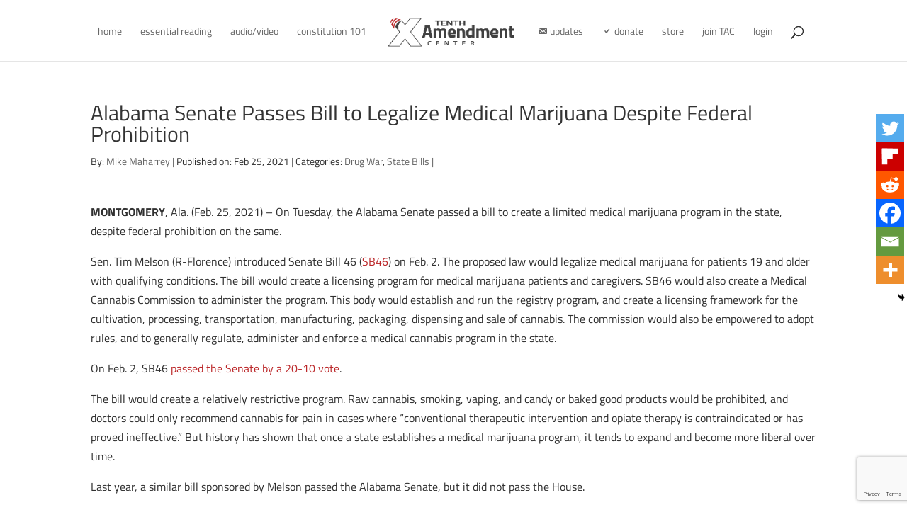

--- FILE ---
content_type: text/html; charset=UTF-8
request_url: https://blog.tenthamendmentcenter.com/2021/02/alabama-senate-passes-bill-legalize-medical-marijuana-despite-federal-prohibition/
body_size: 31226
content:
<!DOCTYPE html>
<html lang="en-US">
<head>
	<meta charset="UTF-8" />
<meta http-equiv="X-UA-Compatible" content="IE=edge">
	<link rel="pingback" href="https://blog.tenthamendmentcenter.com/xmlrpc.php" />

	<script type="text/javascript">
		document.documentElement.className = 'js';
	</script>
	
	<meta name='contextly-page' id='contextly-page' content='{"title":"Alabama Senate Passes Bill to Legalize Medical Marijuana Despite Federal Prohibition","url":"https:\/\/blog.tenthamendmentcenter.com\/2021\/02\/alabama-senate-passes-bill-legalize-medical-marijuana-despite-federal-prohibition\/","pub_date":"2021-02-25 10:51:12","mod_date":"2021-02-25 10:51:12","type":"post","post_id":"36579","author_id":"4","author_name":"Mike Maharrey","author_display_name":"Mike Maharrey","tags":["Alabama","cannabis","Marijuana","SB46"],"categories":["Drug War","State Bills"],"image":"https:\/\/blog.tenthamendmentcenter.com\/files\/2019\/04\/bigstock-Concept-Of-National-Healthcare-81688007-alabama-1280.jpg"}' />
<meta name='robots' content='index, follow, max-image-preview:large, max-snippet:-1, max-video-preview:-1' />

	<!-- This site is optimized with the Yoast SEO plugin v26.5 - https://yoast.com/wordpress/plugins/seo/ -->
	<title>Alabama Senate Passes Bill to Legalize Medical Marijuana Despite Federal Prohibition | Tenth Amendment Center</title>
	<meta name="description" content="the Alabama Senate passed a bill to create a limited medical marijuana program in the state, despite federal prohibition on the same." />
	<link rel="canonical" href="https://blog.tenthamendmentcenter.com/2021/02/alabama-senate-passes-bill-legalize-medical-marijuana-despite-federal-prohibition/" />
	<meta property="og:locale" content="en_US" />
	<meta property="og:type" content="article" />
	<meta property="og:title" content="Alabama Senate Passes Bill to Legalize Medical Marijuana Despite Federal Prohibition | Tenth Amendment Center" />
	<meta property="og:description" content="the Alabama Senate passed a bill to create a limited medical marijuana program in the state, despite federal prohibition on the same." />
	<meta property="og:url" content="https://blog.tenthamendmentcenter.com/2021/02/alabama-senate-passes-bill-legalize-medical-marijuana-despite-federal-prohibition/" />
	<meta property="og:site_name" content="Tenth Amendment Center" />
	<meta property="article:publisher" content="https://www.facebook.com/tenthamendmentcenter" />
	<meta property="article:published_time" content="2021-02-25T18:51:12+00:00" />
	<meta property="og:image" content="https://blog.tenthamendmentcenter.com/files/2019/04/bigstock-Concept-Of-National-Healthcare-81688007-alabama-1280.jpg" />
	<meta property="og:image:width" content="1280" />
	<meta property="og:image:height" content="720" />
	<meta property="og:image:type" content="image/jpeg" />
	<meta name="author" content="Mike Maharrey" />
	<meta name="twitter:card" content="summary_large_image" />
	<meta name="twitter:title" content="Alabama Senate Passes Bill to Legalize Medical Marijuana Despite Federal Prohibition | Tenth Amendment Center" />
	<meta name="twitter:description" content="the Alabama Senate passed a bill to create a limited medical marijuana program in the state, despite federal prohibition on the same." />
	<meta name="twitter:image" content="https://blog.tenthamendmentcenter.com/files/2019/04/bigstock-Concept-Of-National-Healthcare-81688007-alabama-1280.jpg" />
	<meta name="twitter:creator" content="@TenthAmendment" />
	<meta name="twitter:site" content="@TenthAmendment" />
	<meta name="twitter:label1" content="Written by" />
	<meta name="twitter:data1" content="Mike Maharrey" />
	<meta name="twitter:label2" content="Est. reading time" />
	<meta name="twitter:data2" content="3 minutes" />
	<script type="application/ld+json" class="yoast-schema-graph">{"@context":"https://schema.org","@graph":[{"@type":"Article","@id":"https://blog.tenthamendmentcenter.com/2021/02/alabama-senate-passes-bill-legalize-medical-marijuana-despite-federal-prohibition/#article","isPartOf":{"@id":"https://blog.tenthamendmentcenter.com/2021/02/alabama-senate-passes-bill-legalize-medical-marijuana-despite-federal-prohibition/"},"author":{"name":"Mike Maharrey","@id":"https://blog.tenthamendmentcenter.com/#/schema/person/1ccb0944eda1e7e4e8777333f6597846"},"headline":"Alabama Senate Passes Bill to Legalize Medical Marijuana Despite Federal Prohibition","datePublished":"2021-02-25T18:51:12+00:00","mainEntityOfPage":{"@id":"https://blog.tenthamendmentcenter.com/2021/02/alabama-senate-passes-bill-legalize-medical-marijuana-despite-federal-prohibition/"},"wordCount":686,"publisher":{"@id":"https://blog.tenthamendmentcenter.com/#organization"},"image":{"@id":"https://blog.tenthamendmentcenter.com/2021/02/alabama-senate-passes-bill-legalize-medical-marijuana-despite-federal-prohibition/#primaryimage"},"thumbnailUrl":"https://blog.tenthamendmentcenter.com/files/2019/04/bigstock-Concept-Of-National-Healthcare-81688007-alabama-1280.jpg","keywords":["Alabama","cannabis","Marijuana","SB46"],"articleSection":["Drug War","State Bills"],"inLanguage":"en-US"},{"@type":"WebPage","@id":"https://blog.tenthamendmentcenter.com/2021/02/alabama-senate-passes-bill-legalize-medical-marijuana-despite-federal-prohibition/","url":"https://blog.tenthamendmentcenter.com/2021/02/alabama-senate-passes-bill-legalize-medical-marijuana-despite-federal-prohibition/","name":"Alabama Senate Passes Bill to Legalize Medical Marijuana Despite Federal Prohibition | Tenth Amendment Center","isPartOf":{"@id":"https://blog.tenthamendmentcenter.com/#website"},"primaryImageOfPage":{"@id":"https://blog.tenthamendmentcenter.com/2021/02/alabama-senate-passes-bill-legalize-medical-marijuana-despite-federal-prohibition/#primaryimage"},"image":{"@id":"https://blog.tenthamendmentcenter.com/2021/02/alabama-senate-passes-bill-legalize-medical-marijuana-despite-federal-prohibition/#primaryimage"},"thumbnailUrl":"https://blog.tenthamendmentcenter.com/files/2019/04/bigstock-Concept-Of-National-Healthcare-81688007-alabama-1280.jpg","datePublished":"2021-02-25T18:51:12+00:00","description":"the Alabama Senate passed a bill to create a limited medical marijuana program in the state, despite federal prohibition on the same.","breadcrumb":{"@id":"https://blog.tenthamendmentcenter.com/2021/02/alabama-senate-passes-bill-legalize-medical-marijuana-despite-federal-prohibition/#breadcrumb"},"inLanguage":"en-US","potentialAction":[{"@type":"ReadAction","target":["https://blog.tenthamendmentcenter.com/2021/02/alabama-senate-passes-bill-legalize-medical-marijuana-despite-federal-prohibition/"]}]},{"@type":"ImageObject","inLanguage":"en-US","@id":"https://blog.tenthamendmentcenter.com/2021/02/alabama-senate-passes-bill-legalize-medical-marijuana-despite-federal-prohibition/#primaryimage","url":"https://blog.tenthamendmentcenter.com/files/2019/04/bigstock-Concept-Of-National-Healthcare-81688007-alabama-1280.jpg","contentUrl":"https://blog.tenthamendmentcenter.com/files/2019/04/bigstock-Concept-Of-National-Healthcare-81688007-alabama-1280.jpg","width":1280,"height":720},{"@type":"BreadcrumbList","@id":"https://blog.tenthamendmentcenter.com/2021/02/alabama-senate-passes-bill-legalize-medical-marijuana-despite-federal-prohibition/#breadcrumb","itemListElement":[{"@type":"ListItem","position":1,"name":"Home","item":"https://blog.tenthamendmentcenter.com/"},{"@type":"ListItem","position":2,"name":"Alabama Senate Passes Bill to Legalize Medical Marijuana Despite Federal Prohibition"}]},{"@type":"WebSite","@id":"https://blog.tenthamendmentcenter.com/#website","url":"https://blog.tenthamendmentcenter.com/","name":"Tenth Amendment Center","description":"TAC Blog: News and Updates from the Nullification Movement","publisher":{"@id":"https://blog.tenthamendmentcenter.com/#organization"},"potentialAction":[{"@type":"SearchAction","target":{"@type":"EntryPoint","urlTemplate":"https://blog.tenthamendmentcenter.com/?s={search_term_string}"},"query-input":{"@type":"PropertyValueSpecification","valueRequired":true,"valueName":"search_term_string"}}],"inLanguage":"en-US"},{"@type":"Organization","@id":"https://blog.tenthamendmentcenter.com/#organization","name":"Tenth Amendment Center","url":"https://blog.tenthamendmentcenter.com/","logo":{"@type":"ImageObject","inLanguage":"en-US","@id":"https://blog.tenthamendmentcenter.com/#/schema/logo/image/","url":"https://blog.tenthamendmentcenter.com/files/2018/09/TAC_Logo_WhtRed.png","contentUrl":"https://blog.tenthamendmentcenter.com/files/2018/09/TAC_Logo_WhtRed.png","width":469,"height":130,"caption":"Tenth Amendment Center"},"image":{"@id":"https://blog.tenthamendmentcenter.com/#/schema/logo/image/"},"sameAs":["https://www.facebook.com/tenthamendmentcenter","https://x.com/TenthAmendment"]},{"@type":"Person","@id":"https://blog.tenthamendmentcenter.com/#/schema/person/1ccb0944eda1e7e4e8777333f6597846","name":"Mike Maharrey","image":{"@type":"ImageObject","inLanguage":"en-US","@id":"https://blog.tenthamendmentcenter.com/#/schema/person/image/","url":"https://secure.gravatar.com/avatar/755653e07629902c45e207dceeaf97cfcd79680c9bd213ca4b1cc674e40da7f3?s=96&d=blank&r=g","contentUrl":"https://secure.gravatar.com/avatar/755653e07629902c45e207dceeaf97cfcd79680c9bd213ca4b1cc674e40da7f3?s=96&d=blank&r=g","caption":"Mike Maharrey"},"description":"Michael Maharrey [send him email] is the Communications Director for the Tenth Amendment Center. He is from the original home of the Principles of '98 - Kentucky and currently resides in northern Florida. See his blog archive here and his article archive here. He is the author of the book, Our Last Hope: Rediscovering the Lost Path to Liberty., and Constitution Owner's Manual. You can visit his personal website at MichaelMaharrey.com and like him on Facebook HERE","sameAs":["https://tenthamendmentcenter.com/michael-maharrey"],"url":"https://blog.tenthamendmentcenter.com/author/michael-maharrey/"}]}</script>
	<!-- / Yoast SEO plugin. -->


<link rel='dns-prefetch' href='//fonts.googleapis.com' />
<link href='https://fonts.gstatic.com' crossorigin rel='preconnect' />
<script type="text/javascript">
/* <![CDATA[ */
window._wpemojiSettings = {"baseUrl":"https:\/\/s.w.org\/images\/core\/emoji\/16.0.1\/72x72\/","ext":".png","svgUrl":"https:\/\/s.w.org\/images\/core\/emoji\/16.0.1\/svg\/","svgExt":".svg","source":{"concatemoji":"https:\/\/blog.tenthamendmentcenter.com\/wp-includes\/js\/wp-emoji-release.min.js?ver=6.8.3"}};
/*! This file is auto-generated */
!function(s,n){var o,i,e;function c(e){try{var t={supportTests:e,timestamp:(new Date).valueOf()};sessionStorage.setItem(o,JSON.stringify(t))}catch(e){}}function p(e,t,n){e.clearRect(0,0,e.canvas.width,e.canvas.height),e.fillText(t,0,0);var t=new Uint32Array(e.getImageData(0,0,e.canvas.width,e.canvas.height).data),a=(e.clearRect(0,0,e.canvas.width,e.canvas.height),e.fillText(n,0,0),new Uint32Array(e.getImageData(0,0,e.canvas.width,e.canvas.height).data));return t.every(function(e,t){return e===a[t]})}function u(e,t){e.clearRect(0,0,e.canvas.width,e.canvas.height),e.fillText(t,0,0);for(var n=e.getImageData(16,16,1,1),a=0;a<n.data.length;a++)if(0!==n.data[a])return!1;return!0}function f(e,t,n,a){switch(t){case"flag":return n(e,"\ud83c\udff3\ufe0f\u200d\u26a7\ufe0f","\ud83c\udff3\ufe0f\u200b\u26a7\ufe0f")?!1:!n(e,"\ud83c\udde8\ud83c\uddf6","\ud83c\udde8\u200b\ud83c\uddf6")&&!n(e,"\ud83c\udff4\udb40\udc67\udb40\udc62\udb40\udc65\udb40\udc6e\udb40\udc67\udb40\udc7f","\ud83c\udff4\u200b\udb40\udc67\u200b\udb40\udc62\u200b\udb40\udc65\u200b\udb40\udc6e\u200b\udb40\udc67\u200b\udb40\udc7f");case"emoji":return!a(e,"\ud83e\udedf")}return!1}function g(e,t,n,a){var r="undefined"!=typeof WorkerGlobalScope&&self instanceof WorkerGlobalScope?new OffscreenCanvas(300,150):s.createElement("canvas"),o=r.getContext("2d",{willReadFrequently:!0}),i=(o.textBaseline="top",o.font="600 32px Arial",{});return e.forEach(function(e){i[e]=t(o,e,n,a)}),i}function t(e){var t=s.createElement("script");t.src=e,t.defer=!0,s.head.appendChild(t)}"undefined"!=typeof Promise&&(o="wpEmojiSettingsSupports",i=["flag","emoji"],n.supports={everything:!0,everythingExceptFlag:!0},e=new Promise(function(e){s.addEventListener("DOMContentLoaded",e,{once:!0})}),new Promise(function(t){var n=function(){try{var e=JSON.parse(sessionStorage.getItem(o));if("object"==typeof e&&"number"==typeof e.timestamp&&(new Date).valueOf()<e.timestamp+604800&&"object"==typeof e.supportTests)return e.supportTests}catch(e){}return null}();if(!n){if("undefined"!=typeof Worker&&"undefined"!=typeof OffscreenCanvas&&"undefined"!=typeof URL&&URL.createObjectURL&&"undefined"!=typeof Blob)try{var e="postMessage("+g.toString()+"("+[JSON.stringify(i),f.toString(),p.toString(),u.toString()].join(",")+"));",a=new Blob([e],{type:"text/javascript"}),r=new Worker(URL.createObjectURL(a),{name:"wpTestEmojiSupports"});return void(r.onmessage=function(e){c(n=e.data),r.terminate(),t(n)})}catch(e){}c(n=g(i,f,p,u))}t(n)}).then(function(e){for(var t in e)n.supports[t]=e[t],n.supports.everything=n.supports.everything&&n.supports[t],"flag"!==t&&(n.supports.everythingExceptFlag=n.supports.everythingExceptFlag&&n.supports[t]);n.supports.everythingExceptFlag=n.supports.everythingExceptFlag&&!n.supports.flag,n.DOMReady=!1,n.readyCallback=function(){n.DOMReady=!0}}).then(function(){return e}).then(function(){var e;n.supports.everything||(n.readyCallback(),(e=n.source||{}).concatemoji?t(e.concatemoji):e.wpemoji&&e.twemoji&&(t(e.twemoji),t(e.wpemoji)))}))}((window,document),window._wpemojiSettings);
/* ]]> */
</script>
<meta content="Tenth Amendment Center v.1.0" name="generator"/><style type="text/css">
.powerpress_player .wp-audio-shortcode { max-width: 300px; }
</style>
<link rel='stylesheet' id='pt-cv-public-style-css' href='https://blog.tenthamendmentcenter.com/wp-content/plugins/content-views-query-and-display-post-page/public/assets/css/cv.css?ver=4.2.1' type='text/css' media='all' />
<link rel='stylesheet' id='pt-cv-public-pro-style-css' href='https://blog.tenthamendmentcenter.com/wp-content/plugins/pt-content-views-pro/public/assets/css/cvpro.min.css?ver=7.2.2' type='text/css' media='all' />
<link rel='stylesheet' id='dashicons-css' href='https://blog.tenthamendmentcenter.com/wp-includes/css/dashicons.min.css?ver=6.8.3' type='text/css' media='all' />
<link rel='stylesheet' id='menu-icons-extra-css' href='https://blog.tenthamendmentcenter.com/wp-content/plugins/menu-icons/css/extra.min.css?ver=0.13.19' type='text/css' media='all' />
<style id='wp-emoji-styles-inline-css' type='text/css'>

	img.wp-smiley, img.emoji {
		display: inline !important;
		border: none !important;
		box-shadow: none !important;
		height: 1em !important;
		width: 1em !important;
		margin: 0 0.07em !important;
		vertical-align: -0.1em !important;
		background: none !important;
		padding: 0 !important;
	}
</style>
<link rel='stylesheet' id='wp-block-library-css' href='https://blog.tenthamendmentcenter.com/wp-includes/css/dist/block-library/style.min.css?ver=6.8.3' type='text/css' media='all' />
<style id='wp-block-library-theme-inline-css' type='text/css'>
.wp-block-audio :where(figcaption){color:#555;font-size:13px;text-align:center}.is-dark-theme .wp-block-audio :where(figcaption){color:#ffffffa6}.wp-block-audio{margin:0 0 1em}.wp-block-code{border:1px solid #ccc;border-radius:4px;font-family:Menlo,Consolas,monaco,monospace;padding:.8em 1em}.wp-block-embed :where(figcaption){color:#555;font-size:13px;text-align:center}.is-dark-theme .wp-block-embed :where(figcaption){color:#ffffffa6}.wp-block-embed{margin:0 0 1em}.blocks-gallery-caption{color:#555;font-size:13px;text-align:center}.is-dark-theme .blocks-gallery-caption{color:#ffffffa6}:root :where(.wp-block-image figcaption){color:#555;font-size:13px;text-align:center}.is-dark-theme :root :where(.wp-block-image figcaption){color:#ffffffa6}.wp-block-image{margin:0 0 1em}.wp-block-pullquote{border-bottom:4px solid;border-top:4px solid;color:currentColor;margin-bottom:1.75em}.wp-block-pullquote cite,.wp-block-pullquote footer,.wp-block-pullquote__citation{color:currentColor;font-size:.8125em;font-style:normal;text-transform:uppercase}.wp-block-quote{border-left:.25em solid;margin:0 0 1.75em;padding-left:1em}.wp-block-quote cite,.wp-block-quote footer{color:currentColor;font-size:.8125em;font-style:normal;position:relative}.wp-block-quote:where(.has-text-align-right){border-left:none;border-right:.25em solid;padding-left:0;padding-right:1em}.wp-block-quote:where(.has-text-align-center){border:none;padding-left:0}.wp-block-quote.is-large,.wp-block-quote.is-style-large,.wp-block-quote:where(.is-style-plain){border:none}.wp-block-search .wp-block-search__label{font-weight:700}.wp-block-search__button{border:1px solid #ccc;padding:.375em .625em}:where(.wp-block-group.has-background){padding:1.25em 2.375em}.wp-block-separator.has-css-opacity{opacity:.4}.wp-block-separator{border:none;border-bottom:2px solid;margin-left:auto;margin-right:auto}.wp-block-separator.has-alpha-channel-opacity{opacity:1}.wp-block-separator:not(.is-style-wide):not(.is-style-dots){width:100px}.wp-block-separator.has-background:not(.is-style-dots){border-bottom:none;height:1px}.wp-block-separator.has-background:not(.is-style-wide):not(.is-style-dots){height:2px}.wp-block-table{margin:0 0 1em}.wp-block-table td,.wp-block-table th{word-break:normal}.wp-block-table :where(figcaption){color:#555;font-size:13px;text-align:center}.is-dark-theme .wp-block-table :where(figcaption){color:#ffffffa6}.wp-block-video :where(figcaption){color:#555;font-size:13px;text-align:center}.is-dark-theme .wp-block-video :where(figcaption){color:#ffffffa6}.wp-block-video{margin:0 0 1em}:root :where(.wp-block-template-part.has-background){margin-bottom:0;margin-top:0;padding:1.25em 2.375em}
</style>
<style id='powerpress-player-block-style-inline-css' type='text/css'>


</style>
<style id='global-styles-inline-css' type='text/css'>
:root{--wp--preset--aspect-ratio--square: 1;--wp--preset--aspect-ratio--4-3: 4/3;--wp--preset--aspect-ratio--3-4: 3/4;--wp--preset--aspect-ratio--3-2: 3/2;--wp--preset--aspect-ratio--2-3: 2/3;--wp--preset--aspect-ratio--16-9: 16/9;--wp--preset--aspect-ratio--9-16: 9/16;--wp--preset--color--black: #000000;--wp--preset--color--cyan-bluish-gray: #abb8c3;--wp--preset--color--white: #ffffff;--wp--preset--color--pale-pink: #f78da7;--wp--preset--color--vivid-red: #cf2e2e;--wp--preset--color--luminous-vivid-orange: #ff6900;--wp--preset--color--luminous-vivid-amber: #fcb900;--wp--preset--color--light-green-cyan: #7bdcb5;--wp--preset--color--vivid-green-cyan: #00d084;--wp--preset--color--pale-cyan-blue: #8ed1fc;--wp--preset--color--vivid-cyan-blue: #0693e3;--wp--preset--color--vivid-purple: #9b51e0;--wp--preset--gradient--vivid-cyan-blue-to-vivid-purple: linear-gradient(135deg,rgba(6,147,227,1) 0%,rgb(155,81,224) 100%);--wp--preset--gradient--light-green-cyan-to-vivid-green-cyan: linear-gradient(135deg,rgb(122,220,180) 0%,rgb(0,208,130) 100%);--wp--preset--gradient--luminous-vivid-amber-to-luminous-vivid-orange: linear-gradient(135deg,rgba(252,185,0,1) 0%,rgba(255,105,0,1) 100%);--wp--preset--gradient--luminous-vivid-orange-to-vivid-red: linear-gradient(135deg,rgba(255,105,0,1) 0%,rgb(207,46,46) 100%);--wp--preset--gradient--very-light-gray-to-cyan-bluish-gray: linear-gradient(135deg,rgb(238,238,238) 0%,rgb(169,184,195) 100%);--wp--preset--gradient--cool-to-warm-spectrum: linear-gradient(135deg,rgb(74,234,220) 0%,rgb(151,120,209) 20%,rgb(207,42,186) 40%,rgb(238,44,130) 60%,rgb(251,105,98) 80%,rgb(254,248,76) 100%);--wp--preset--gradient--blush-light-purple: linear-gradient(135deg,rgb(255,206,236) 0%,rgb(152,150,240) 100%);--wp--preset--gradient--blush-bordeaux: linear-gradient(135deg,rgb(254,205,165) 0%,rgb(254,45,45) 50%,rgb(107,0,62) 100%);--wp--preset--gradient--luminous-dusk: linear-gradient(135deg,rgb(255,203,112) 0%,rgb(199,81,192) 50%,rgb(65,88,208) 100%);--wp--preset--gradient--pale-ocean: linear-gradient(135deg,rgb(255,245,203) 0%,rgb(182,227,212) 50%,rgb(51,167,181) 100%);--wp--preset--gradient--electric-grass: linear-gradient(135deg,rgb(202,248,128) 0%,rgb(113,206,126) 100%);--wp--preset--gradient--midnight: linear-gradient(135deg,rgb(2,3,129) 0%,rgb(40,116,252) 100%);--wp--preset--font-size--small: 13px;--wp--preset--font-size--medium: 20px;--wp--preset--font-size--large: 36px;--wp--preset--font-size--x-large: 42px;--wp--preset--font-family--titillium-web: Titillium Web;--wp--preset--spacing--20: 0.44rem;--wp--preset--spacing--30: 0.67rem;--wp--preset--spacing--40: 1rem;--wp--preset--spacing--50: 1.5rem;--wp--preset--spacing--60: 2.25rem;--wp--preset--spacing--70: 3.38rem;--wp--preset--spacing--80: 5.06rem;--wp--preset--shadow--natural: 6px 6px 9px rgba(0, 0, 0, 0.2);--wp--preset--shadow--deep: 12px 12px 50px rgba(0, 0, 0, 0.4);--wp--preset--shadow--sharp: 6px 6px 0px rgba(0, 0, 0, 0.2);--wp--preset--shadow--outlined: 6px 6px 0px -3px rgba(255, 255, 255, 1), 6px 6px rgba(0, 0, 0, 1);--wp--preset--shadow--crisp: 6px 6px 0px rgba(0, 0, 0, 1);}:root { --wp--style--global--content-size: 823px;--wp--style--global--wide-size: 1080px; }:where(body) { margin: 0; }.wp-site-blocks > .alignleft { float: left; margin-right: 2em; }.wp-site-blocks > .alignright { float: right; margin-left: 2em; }.wp-site-blocks > .aligncenter { justify-content: center; margin-left: auto; margin-right: auto; }:where(.is-layout-flex){gap: 0.5em;}:where(.is-layout-grid){gap: 0.5em;}.is-layout-flow > .alignleft{float: left;margin-inline-start: 0;margin-inline-end: 2em;}.is-layout-flow > .alignright{float: right;margin-inline-start: 2em;margin-inline-end: 0;}.is-layout-flow > .aligncenter{margin-left: auto !important;margin-right: auto !important;}.is-layout-constrained > .alignleft{float: left;margin-inline-start: 0;margin-inline-end: 2em;}.is-layout-constrained > .alignright{float: right;margin-inline-start: 2em;margin-inline-end: 0;}.is-layout-constrained > .aligncenter{margin-left: auto !important;margin-right: auto !important;}.is-layout-constrained > :where(:not(.alignleft):not(.alignright):not(.alignfull)){max-width: var(--wp--style--global--content-size);margin-left: auto !important;margin-right: auto !important;}.is-layout-constrained > .alignwide{max-width: var(--wp--style--global--wide-size);}body .is-layout-flex{display: flex;}.is-layout-flex{flex-wrap: wrap;align-items: center;}.is-layout-flex > :is(*, div){margin: 0;}body .is-layout-grid{display: grid;}.is-layout-grid > :is(*, div){margin: 0;}body{padding-top: 0px;padding-right: 0px;padding-bottom: 0px;padding-left: 0px;}:root :where(.wp-element-button, .wp-block-button__link){background-color: #32373c;border-width: 0;color: #fff;font-family: inherit;font-size: inherit;line-height: inherit;padding: calc(0.667em + 2px) calc(1.333em + 2px);text-decoration: none;}.has-black-color{color: var(--wp--preset--color--black) !important;}.has-cyan-bluish-gray-color{color: var(--wp--preset--color--cyan-bluish-gray) !important;}.has-white-color{color: var(--wp--preset--color--white) !important;}.has-pale-pink-color{color: var(--wp--preset--color--pale-pink) !important;}.has-vivid-red-color{color: var(--wp--preset--color--vivid-red) !important;}.has-luminous-vivid-orange-color{color: var(--wp--preset--color--luminous-vivid-orange) !important;}.has-luminous-vivid-amber-color{color: var(--wp--preset--color--luminous-vivid-amber) !important;}.has-light-green-cyan-color{color: var(--wp--preset--color--light-green-cyan) !important;}.has-vivid-green-cyan-color{color: var(--wp--preset--color--vivid-green-cyan) !important;}.has-pale-cyan-blue-color{color: var(--wp--preset--color--pale-cyan-blue) !important;}.has-vivid-cyan-blue-color{color: var(--wp--preset--color--vivid-cyan-blue) !important;}.has-vivid-purple-color{color: var(--wp--preset--color--vivid-purple) !important;}.has-black-background-color{background-color: var(--wp--preset--color--black) !important;}.has-cyan-bluish-gray-background-color{background-color: var(--wp--preset--color--cyan-bluish-gray) !important;}.has-white-background-color{background-color: var(--wp--preset--color--white) !important;}.has-pale-pink-background-color{background-color: var(--wp--preset--color--pale-pink) !important;}.has-vivid-red-background-color{background-color: var(--wp--preset--color--vivid-red) !important;}.has-luminous-vivid-orange-background-color{background-color: var(--wp--preset--color--luminous-vivid-orange) !important;}.has-luminous-vivid-amber-background-color{background-color: var(--wp--preset--color--luminous-vivid-amber) !important;}.has-light-green-cyan-background-color{background-color: var(--wp--preset--color--light-green-cyan) !important;}.has-vivid-green-cyan-background-color{background-color: var(--wp--preset--color--vivid-green-cyan) !important;}.has-pale-cyan-blue-background-color{background-color: var(--wp--preset--color--pale-cyan-blue) !important;}.has-vivid-cyan-blue-background-color{background-color: var(--wp--preset--color--vivid-cyan-blue) !important;}.has-vivid-purple-background-color{background-color: var(--wp--preset--color--vivid-purple) !important;}.has-black-border-color{border-color: var(--wp--preset--color--black) !important;}.has-cyan-bluish-gray-border-color{border-color: var(--wp--preset--color--cyan-bluish-gray) !important;}.has-white-border-color{border-color: var(--wp--preset--color--white) !important;}.has-pale-pink-border-color{border-color: var(--wp--preset--color--pale-pink) !important;}.has-vivid-red-border-color{border-color: var(--wp--preset--color--vivid-red) !important;}.has-luminous-vivid-orange-border-color{border-color: var(--wp--preset--color--luminous-vivid-orange) !important;}.has-luminous-vivid-amber-border-color{border-color: var(--wp--preset--color--luminous-vivid-amber) !important;}.has-light-green-cyan-border-color{border-color: var(--wp--preset--color--light-green-cyan) !important;}.has-vivid-green-cyan-border-color{border-color: var(--wp--preset--color--vivid-green-cyan) !important;}.has-pale-cyan-blue-border-color{border-color: var(--wp--preset--color--pale-cyan-blue) !important;}.has-vivid-cyan-blue-border-color{border-color: var(--wp--preset--color--vivid-cyan-blue) !important;}.has-vivid-purple-border-color{border-color: var(--wp--preset--color--vivid-purple) !important;}.has-vivid-cyan-blue-to-vivid-purple-gradient-background{background: var(--wp--preset--gradient--vivid-cyan-blue-to-vivid-purple) !important;}.has-light-green-cyan-to-vivid-green-cyan-gradient-background{background: var(--wp--preset--gradient--light-green-cyan-to-vivid-green-cyan) !important;}.has-luminous-vivid-amber-to-luminous-vivid-orange-gradient-background{background: var(--wp--preset--gradient--luminous-vivid-amber-to-luminous-vivid-orange) !important;}.has-luminous-vivid-orange-to-vivid-red-gradient-background{background: var(--wp--preset--gradient--luminous-vivid-orange-to-vivid-red) !important;}.has-very-light-gray-to-cyan-bluish-gray-gradient-background{background: var(--wp--preset--gradient--very-light-gray-to-cyan-bluish-gray) !important;}.has-cool-to-warm-spectrum-gradient-background{background: var(--wp--preset--gradient--cool-to-warm-spectrum) !important;}.has-blush-light-purple-gradient-background{background: var(--wp--preset--gradient--blush-light-purple) !important;}.has-blush-bordeaux-gradient-background{background: var(--wp--preset--gradient--blush-bordeaux) !important;}.has-luminous-dusk-gradient-background{background: var(--wp--preset--gradient--luminous-dusk) !important;}.has-pale-ocean-gradient-background{background: var(--wp--preset--gradient--pale-ocean) !important;}.has-electric-grass-gradient-background{background: var(--wp--preset--gradient--electric-grass) !important;}.has-midnight-gradient-background{background: var(--wp--preset--gradient--midnight) !important;}.has-small-font-size{font-size: var(--wp--preset--font-size--small) !important;}.has-medium-font-size{font-size: var(--wp--preset--font-size--medium) !important;}.has-large-font-size{font-size: var(--wp--preset--font-size--large) !important;}.has-x-large-font-size{font-size: var(--wp--preset--font-size--x-large) !important;}.has-titillium-web-font-family{font-family: var(--wp--preset--font-family--titillium-web) !important;}
:where(.wp-block-post-template.is-layout-flex){gap: 1.25em;}:where(.wp-block-post-template.is-layout-grid){gap: 1.25em;}
:where(.wp-block-columns.is-layout-flex){gap: 2em;}:where(.wp-block-columns.is-layout-grid){gap: 2em;}
:root :where(.wp-block-pullquote){font-size: 1.5em;line-height: 1.6;}
</style>
<link rel='stylesheet' id='et-builder-googlefonts-cached-css' href='https://fonts.googleapis.com/css?family=Titillium+Web:200,200italic,300,300italic,regular,italic,600,600italic,700,700italic,900|Roboto:100,100italic,300,300italic,regular,italic,500,500italic,700,700italic,900,900italic&#038;subset=latin,latin-ext&#038;display=swap' type='text/css' media='all' />
<link rel='stylesheet' id='heateor_sss_frontend_css-css' href='https://blog.tenthamendmentcenter.com/wp-content/plugins/sassy-social-share/public/css/sassy-social-share-public.css?ver=3.3.79' type='text/css' media='all' />
<style id='heateor_sss_frontend_css-inline-css' type='text/css'>
.heateor_sss_button_instagram span.heateor_sss_svg,a.heateor_sss_instagram span.heateor_sss_svg{background:radial-gradient(circle at 30% 107%,#fdf497 0,#fdf497 5%,#fd5949 45%,#d6249f 60%,#285aeb 90%)}.heateor_sss_horizontal_sharing .heateor_sss_svg,.heateor_sss_standard_follow_icons_container .heateor_sss_svg{color:#fff;border-width:0px;border-style:solid;border-color:transparent}.heateor_sss_horizontal_sharing .heateorSssTCBackground{color:#666}.heateor_sss_horizontal_sharing span.heateor_sss_svg:hover,.heateor_sss_standard_follow_icons_container span.heateor_sss_svg:hover{border-color:transparent;}.heateor_sss_vertical_sharing span.heateor_sss_svg,.heateor_sss_floating_follow_icons_container span.heateor_sss_svg{color:#fff;border-width:0px;border-style:solid;border-color:transparent;}.heateor_sss_vertical_sharing .heateorSssTCBackground{color:#666;}.heateor_sss_vertical_sharing span.heateor_sss_svg:hover,.heateor_sss_floating_follow_icons_container span.heateor_sss_svg:hover{border-color:transparent;}@media screen and (max-width:783px) {.heateor_sss_vertical_sharing{display:none!important}}div.heateor_sss_mobile_footer{display:none;}@media screen and (max-width:783px){div.heateor_sss_bottom_sharing .heateorSssTCBackground{background-color:white}div.heateor_sss_bottom_sharing{width:100%!important;left:0!important;}div.heateor_sss_bottom_sharing a{width:16.6666666667% !important;}div.heateor_sss_bottom_sharing .heateor_sss_svg{width: 100% !important;}div.heateor_sss_bottom_sharing div.heateorSssTotalShareCount{font-size:1em!important;line-height:28px!important}div.heateor_sss_bottom_sharing div.heateorSssTotalShareText{font-size:.7em!important;line-height:0px!important}div.heateor_sss_mobile_footer{display:block;height:40px;}.heateor_sss_bottom_sharing{padding:0!important;display:block!important;width:auto!important;bottom:-2px!important;top: auto!important;}.heateor_sss_bottom_sharing .heateor_sss_square_count{line-height:inherit;}.heateor_sss_bottom_sharing .heateorSssSharingArrow{display:none;}.heateor_sss_bottom_sharing .heateorSssTCBackground{margin-right:1.1em!important}}
</style>
<link rel='stylesheet' id='divi-style-parent-css' href='https://blog.tenthamendmentcenter.com/wp-content/themes/Divi/style-static.min.css?ver=4.27.4' type='text/css' media='all' />
<link rel='stylesheet' id='divi-style-css' href='https://blog.tenthamendmentcenter.com/wp-content/themes/tenth-amendment-center/style.css?ver=4.27.4' type='text/css' media='all' />
<link rel='stylesheet' id='DiviMegaPro-main-css' href='https://blog.tenthamendmentcenter.com/wp-content/plugins/divi-mega-pro/assets/css/main.css?ver=1.9.9' type='text/css' media='all' />
<link rel='stylesheet' id='DiviMegaPro-main-media-query-css' href='https://blog.tenthamendmentcenter.com/wp-content/plugins/divi-mega-pro/assets/css/main-media-query.css?ver=1.9.9' type='text/css' media='all' />
<link rel='stylesheet' id='DiviMegaPro-tippy-animations-css' href='https://blog.tenthamendmentcenter.com/wp-content/plugins/divi-mega-pro/assets/libraries/tippy/css/animations.css?ver=1.9.9' type='text/css' media='all' />
				<script>
				var divimegapro_singleton = [];
				divimegapro_singleton['header'] = false;
				divimegapro_singleton['content'] = false;
				divimegapro_singleton['footer'] = false;
				var divimegapro_singleton_enabled = ( divimegapro_singleton['header'] || divimegapro_singleton['content'] || divimegapro_singleton['footer'] ) ? true : false;
				</script>
				
				<script type="text/javascript" src="https://blog.tenthamendmentcenter.com/wp-includes/js/jquery/jquery.min.js?ver=3.7.1" id="jquery-core-js"></script>
<script type="text/javascript" src="https://blog.tenthamendmentcenter.com/wp-includes/js/jquery/jquery-migrate.min.js?ver=3.4.1" id="jquery-migrate-js"></script>
<link rel="EditURI" type="application/rsd+xml" title="RSD" href="https://blog.tenthamendmentcenter.com/xmlrpc.php?rsd" />
<link rel='shortlink' href='https://blog.tenthamendmentcenter.com/?p=36579' />
<link rel="alternate" title="oEmbed (JSON)" type="application/json+oembed" href="https://blog.tenthamendmentcenter.com/wp-json/oembed/1.0/embed?url=https%3A%2F%2Fblog.tenthamendmentcenter.com%2F2021%2F02%2Falabama-senate-passes-bill-legalize-medical-marijuana-despite-federal-prohibition%2F" />
<link rel="alternate" title="oEmbed (XML)" type="text/xml+oembed" href="https://blog.tenthamendmentcenter.com/wp-json/oembed/1.0/embed?url=https%3A%2F%2Fblog.tenthamendmentcenter.com%2F2021%2F02%2Falabama-senate-passes-bill-legalize-medical-marijuana-despite-federal-prohibition%2F&#038;format=xml" />


<script type="text/javascript">
	(function (w, d, id, ns, s) {
		var c = w[ns] = w[ns] || {};
		if (!c.ready) {
			c.q = [];
			c.ready = function () {
				c.q.push(arguments);
			};
						c.ready.apply(c, ["expose",{"wp\/widgets":{"dependencies":["widgets"],"js":["https:\/\/assets.context.ly\/wp-plugin\/6.1.3\/js\/contextly-wordpress.js"],"foreign":true}}]);
						c.ready.apply(c, ["libraries",{"jquery":false}]);
						c.ready.apply(c, ["load","wp\/widgets"]);
					}

				if (!d.getElementById(id)) {
			var e = d.createElement(s);
			e.id = id;
			e.src = "https:\/\/assets.context.ly\/kit\/6.latest\/loader.js";
			var h = d.getElementsByTagName(s)[0];
			h.parentNode.insertBefore(e, h);
		}
			})(window, document, 'ctx-loader', 'Contextly', 'script');

	(function(c, ns){var v=c[ns]=c[ns]||{};v["appId"]="tenthamendmentcenter";
	v["https"]=true;
	v["client"]={"client":"wp","version":"6.1.3"};
	})(Contextly,"overrides");
(function(c, ns){var v=c[ns]=c[ns]||{};v["ajax_url"]="https:\/\/blog.tenthamendmentcenter.com\/wp-admin\/admin-ajax.php";
	})(Contextly,"wpdata");
</script>
            <script type="text/javascript"><!--
                                function powerpress_pinw(pinw_url){window.open(pinw_url, 'PowerPressPlayer','toolbar=0,status=0,resizable=1,width=460,height=320');	return false;}
                //-->

                // tabnab protection
                window.addEventListener('load', function () {
                    // make all links have rel="noopener noreferrer"
                    document.querySelectorAll('a[target="_blank"]').forEach(link => {
                        link.setAttribute('rel', 'noopener noreferrer');
                    });
                });
            </script>
            
<!-- StarBox - the Author Box for Humans 3.5.4, visit: https://wordpress.org/plugins/starbox/ -->
<meta property="article:author" content="https://www.facebook.com/mmaharrey/" />
<!-- /StarBox - the Author Box for Humans -->

<link rel='stylesheet' id='1d9337d2fd-css' href='https://blog.tenthamendmentcenter.com/wp-content/plugins/starbox/themes/minimal/css/frontend.min.css?ver=3.5.4' type='text/css' media='all' />
<link rel='stylesheet' id='53f9fcfe5b-css' href='https://blog.tenthamendmentcenter.com/wp-content/plugins/starbox/themes/admin/css/hidedefault.min.css?ver=3.5.4' type='text/css' media='all' />
<meta name="viewport" content="width=device-width, initial-scale=1.0, maximum-scale=1.0, user-scalable=0" />		<script type="text/javascript">
		var ajax_url = 'https://blog.tenthamendmentcenter.com/wp-admin/admin-ajax.php';
		</script>
		<link rel="icon" href="https://blog.tenthamendmentcenter.com/files/2018/09/cropped-TAC-gravatar-400-32x32.png" sizes="32x32" />
<link rel="icon" href="https://blog.tenthamendmentcenter.com/files/2018/09/cropped-TAC-gravatar-400-192x192.png" sizes="192x192" />
<link rel="apple-touch-icon" href="https://blog.tenthamendmentcenter.com/files/2018/09/cropped-TAC-gravatar-400-180x180.png" />
<meta name="msapplication-TileImage" content="https://blog.tenthamendmentcenter.com/files/2018/09/cropped-TAC-gravatar-400-270x270.png" />
<style id="et-divi-customizer-global-cached-inline-styles">body,.et_pb_column_1_2 .et_quote_content blockquote cite,.et_pb_column_1_2 .et_link_content a.et_link_main_url,.et_pb_column_1_3 .et_quote_content blockquote cite,.et_pb_column_3_8 .et_quote_content blockquote cite,.et_pb_column_1_4 .et_quote_content blockquote cite,.et_pb_blog_grid .et_quote_content blockquote cite,.et_pb_column_1_3 .et_link_content a.et_link_main_url,.et_pb_column_3_8 .et_link_content a.et_link_main_url,.et_pb_column_1_4 .et_link_content a.et_link_main_url,.et_pb_blog_grid .et_link_content a.et_link_main_url,body .et_pb_bg_layout_light .et_pb_post p,body .et_pb_bg_layout_dark .et_pb_post p{font-size:16px}.et_pb_slide_content,.et_pb_best_value{font-size:18px}body{color:#303030}#et_search_icon:hover,.mobile_menu_bar:before,.mobile_menu_bar:after,.et_toggle_slide_menu:after,.et-social-icon a:hover,.et_pb_sum,.et_pb_pricing li a,.et_pb_pricing_table_button,.et_overlay:before,.entry-summary p.price ins,.et_pb_member_social_links a:hover,.et_pb_widget li a:hover,.et_pb_filterable_portfolio .et_pb_portfolio_filters li a.active,.et_pb_filterable_portfolio .et_pb_portofolio_pagination ul li a.active,.et_pb_gallery .et_pb_gallery_pagination ul li a.active,.wp-pagenavi span.current,.wp-pagenavi a:hover,.nav-single a,.tagged_as a,.posted_in a{color:#bb2729}.et_pb_contact_submit,.et_password_protected_form .et_submit_button,.et_pb_bg_layout_light .et_pb_newsletter_button,.comment-reply-link,.form-submit .et_pb_button,.et_pb_bg_layout_light .et_pb_promo_button,.et_pb_bg_layout_light .et_pb_more_button,.et_pb_contact p input[type="checkbox"]:checked+label i:before,.et_pb_bg_layout_light.et_pb_module.et_pb_button{color:#bb2729}.footer-widget h4{color:#bb2729}.et-search-form,.nav li ul,.et_mobile_menu,.footer-widget li:before,.et_pb_pricing li:before,blockquote{border-color:#bb2729}.et_pb_counter_amount,.et_pb_featured_table .et_pb_pricing_heading,.et_quote_content,.et_link_content,.et_audio_content,.et_pb_post_slider.et_pb_bg_layout_dark,.et_slide_in_menu_container,.et_pb_contact p input[type="radio"]:checked+label i:before{background-color:#bb2729}a{color:#bb2729}.et_secondary_nav_enabled #page-container #top-header{background-color:#bb2729!important}#et-secondary-nav li ul{background-color:#bb2729}#main-header .nav li ul a{color:rgba(0,0,0,0.7)}#top-menu li.current-menu-ancestor>a,#top-menu li.current-menu-item>a,#top-menu li.current_page_item>a{color:#bb2729}#main-footer .footer-widget h4,#main-footer .widget_block h1,#main-footer .widget_block h2,#main-footer .widget_block h3,#main-footer .widget_block h4,#main-footer .widget_block h5,#main-footer .widget_block h6{color:#bb2729}.footer-widget li:before{border-color:#bb2729}#footer-widgets .footer-widget li:before{top:10.6px}#et-footer-nav .bottom-nav li.current-menu-item a{color:#bb2729}body .et_pb_button{}body.et_pb_button_helper_class .et_pb_button,body.et_pb_button_helper_class .et_pb_module.et_pb_button{color:#ffffff}body .et_pb_button:after{font-size:32px;color:#bb2729}body .et_pb_bg_layout_light.et_pb_button:hover,body .et_pb_bg_layout_light .et_pb_button:hover,body .et_pb_button:hover{color:#ffffff!important}@media only screen and (min-width:981px){.et_header_style_left #et-top-navigation,.et_header_style_split #et-top-navigation{padding:35px 0 0 0}.et_header_style_left #et-top-navigation nav>ul>li>a,.et_header_style_split #et-top-navigation nav>ul>li>a{padding-bottom:35px}.et_header_style_split .centered-inline-logo-wrap{width:70px;margin:-70px 0}.et_header_style_split .centered-inline-logo-wrap #logo{max-height:70px}.et_pb_svg_logo.et_header_style_split .centered-inline-logo-wrap #logo{height:70px}.et_header_style_centered #top-menu>li>a{padding-bottom:13px}.et_header_style_slide #et-top-navigation,.et_header_style_fullscreen #et-top-navigation{padding:26px 0 26px 0!important}.et_header_style_centered #main-header .logo_container{height:70px}.et_header_style_centered.et_hide_primary_logo #main-header:not(.et-fixed-header) .logo_container,.et_header_style_centered.et_hide_fixed_logo #main-header.et-fixed-header .logo_container{height:12.6px}.et_fixed_nav #page-container .et-fixed-header#top-header{background-color:#bb2729!important}.et_fixed_nav #page-container .et-fixed-header#top-header #et-secondary-nav li ul{background-color:#bb2729}.et-fixed-header #top-menu li.current-menu-ancestor>a,.et-fixed-header #top-menu li.current-menu-item>a,.et-fixed-header #top-menu li.current_page_item>a{color:#bb2729!important}}@media only screen and (min-width:1350px){.et_pb_row{padding:27px 0}.et_pb_section{padding:54px 0}.single.et_pb_pagebuilder_layout.et_full_width_page .et_post_meta_wrapper{padding-top:81px}.et_pb_fullwidth_section{padding:0}}@media only screen and (max-width:767px){.et_pb_section{padding:10px 0}.et_pb_section.et_pb_fullwidth_section{padding:0}}	h1,h2,h3,h4,h5,h6{font-family:'Titillium Web',Helvetica,Arial,Lucida,sans-serif}body,input,textarea,select{font-family:'Titillium Web',Helvetica,Arial,Lucida,sans-serif}@media all and (max-width:479px){.et_pb_fullwidth_header .et_pb_fullwidth_header_container .et_pb_button_two{margin-left:0}}.pt-cv-readmore{background-color:#bb2729!important;border:none!important}.yotu-playlist,.yotu-videos,.yotu-video-thumb-wrp{padding-top:20!important}.et_pb_contact_right{color:#fff!important}.magazine{min-height:200px;-moz-column-width:300px;-webkit-column-width:300px;column-width:300px;-webkit-column-gap:50px;-moz-column-gap:50px;column-gap:50px;-moz-column-rule:1px dotted #ccc;-webkit-column-rule:1px dotted #ccc;column-rule:1px dotted #ccc}.et_fullwidth_nav #top-menu li.mega-menu>ul{left:15%!important;width:70%!important}#top-menu li.mega-menu>ul>li>a{width:100%!important;padding:10px!important}.mega-link>a{text-align:center;font-size:20px!important;text-transform:uppercase;font-weight:400!important;letter-spacing:2px}.mega-link>a img{margin-bottom:8px;-webkit-border-radius:5px;-moz-border-radius:5px;border-radius:5px}.yotu-pagination-top{display:none!important}.mobile_menu_bar:before{color:#bb2729!important}.et_mobile_menu{border-top:2px solid #bb2729}@media (max-width:980px){.mega-menu img{display:none}}.mob-standard-logo{width:144px!important}@media all and (max-width:980px){#page-container{padding-top:0px!important;overflow-x:hidden}}.single-post article.et_pb_post{margin-bottom:0!important;padding-bottom:0!important}.single-post .et_pb_section_0{padding-bottom:0!important}.single-post .et_pb_section_1{padding-top:0!important}.et_pb_blog_0.et_pb_module .et_pb_post .post-content a.more-link{color:#bb2729!important}.search #main-content .container::before,.archive #main-content .container::before{display:none}.search #left-area,.archive #left-area{width:100%;float:none;padding-right:0}.search #sidebar,.archive #sidebar{display:none}#sidebar{display:none!important}.search #left-area,.archive #left-area{-moz-column-count:3;column-count:3;-moz-column-gap:60px;column-gap:60px}.archive .et_pb_post>a,.search .et_pb_post>a{margin:-20px -20px 10px;display:block}.search #left-area .et_pb_post,.archive #left-area .et_pb_post{overflow:hidden;page-break-inside:avoid;break-inside:avoid-column;width:100%;padding:19px;border:1px solid #d8d8d8;background-color:#fff;word-wrap:break-word;display:inline-block}.search #left-area .et_pb_post h2,.archive #left-area .et_pb_post h2{font-size:18px}.search #left-area .et_pb_post.format-link,.search #left-area .et_pb_post.format-quote,.search #left-area .et_pb_post.format-audio,.archive #left-area .et_pb_post.format-link,.archive #left-area .et_pb_post.format-quote,.archive #left-area .et_pb_post.format-audio{padding:0}.archive .et_pb_post .et_pb_image_container,.archive .et_pb_post .et_main_video_container,.archive .et_pb_post .et_audio_content,.archive .et_pb_post .et_pb_slider,.search .et_pb_post .et_pb_image_container,.search .et_pb_post .et_main_video_container,.search .et_pb_post .et_audio_content,.search .et_pb_post .et_pb_slider{margin:-20px -20px 10px}.archive .et_pb_post.format-audio .et_audio_content{margin:0px -38px 0px}.archive .et_pb_post .et_pb_slider .et_pb_slide,.search .et_pb_post .et_pb_slider .et_pb_slide{min-height:180px}.archive .pagination,.search .pagination{padding:20px 0}@media screen and (max-width:980px){.search #left-area,.archive #left-area{-moz-column-count:2;column-count:2;-moz-column-gap:60px;column-gap:60px}}@media screen and (max-width:767px){.search #left-area,.archive #left-area{-moz-column-count:1;column-count:1}.search .et_pb_post.format-audio .et_audio_content,.archive .et_pb_post.format-audio .et_audio_content{margin:0}.search #left-area .et_pb_post.format-audio .et_audio_container .mejs-controls div.mejs-time-rail,.archive #left-area .et_pb_post.format-audio .et_audio_container .mejs-controls div.mejs-time-rail,.search #left-area .et_pb_post.format-audio .et_audio_container .mejs-controls .mejs-time-rail .mejs-time-total,.archive #left-area .et_pb_post.format-audio .et_audio_container .mejs-controls .mejs-time-rail .mejs-time-total{min-width:300px!important;width:300px!important}}.blog-title{margin-bottom:61px}hr.archive-line{width:22%;float:left;border:0;height:5px;background-color:#bb2729}.mobile_nav .select_page{display:none!important}.mobile_nav{background-color:rgba(0,0,0,0)!important;margin-top:-60px;margin-bottom:40px}.et_mobile_menu{top:80px!important}@media all and (max-width:980px){#logo{margin-top:10px;max-width:70%!important}}@media screen and (max-width:980px){.post-template-default .dce_row .dce-post-title{padding-top:100px!important}}@media screen and (max-width:980px){.page-template-default #main-content{padding-top:100px!important}}@media screen and (max-width:980px){.single-format-video #main-content{padding-top:100px!important}}@media only screen and (min-width:981px){.hide-on-desktop{display:none!important}}@media only screen and (max-width:980px){.hide-on-mobile-tablet{display:none!important}}.et_header_style_split #top-menu-nav{margin-left:-5px}@media (max-width:980px){.et_header_style_split #logo{max-width:40%!important;max-height:40%!important}}</style><style id="kirki-inline-styles"></style>	<!-- Fonts Plugin CSS - https://fontsplugin.com/ -->
	<style>
		/* Cached: December 8, 2025 at 10:58pm */
/* latin-ext */
@font-face {
  font-family: 'Titillium Web';
  font-style: italic;
  font-weight: 200;
  font-display: swap;
  src: url(https://fonts.gstatic.com/s/titilliumweb/v19/NaPFcZTIAOhVxoMyOr9n_E7fdMbewI1Db5yciWM.woff2) format('woff2');
  unicode-range: U+0100-02BA, U+02BD-02C5, U+02C7-02CC, U+02CE-02D7, U+02DD-02FF, U+0304, U+0308, U+0329, U+1D00-1DBF, U+1E00-1E9F, U+1EF2-1EFF, U+2020, U+20A0-20AB, U+20AD-20C0, U+2113, U+2C60-2C7F, U+A720-A7FF;
}
/* latin */
@font-face {
  font-family: 'Titillium Web';
  font-style: italic;
  font-weight: 200;
  font-display: swap;
  src: url(https://fonts.gstatic.com/s/titilliumweb/v19/NaPFcZTIAOhVxoMyOr9n_E7fdMbewI1DYZyc.woff2) format('woff2');
  unicode-range: U+0000-00FF, U+0131, U+0152-0153, U+02BB-02BC, U+02C6, U+02DA, U+02DC, U+0304, U+0308, U+0329, U+2000-206F, U+20AC, U+2122, U+2191, U+2193, U+2212, U+2215, U+FEFF, U+FFFD;
}
/* latin-ext */
@font-face {
  font-family: 'Titillium Web';
  font-style: italic;
  font-weight: 300;
  font-display: swap;
  src: url(https://fonts.gstatic.com/s/titilliumweb/v19/NaPFcZTIAOhVxoMyOr9n_E7fdMbepI5Db5yciWM.woff2) format('woff2');
  unicode-range: U+0100-02BA, U+02BD-02C5, U+02C7-02CC, U+02CE-02D7, U+02DD-02FF, U+0304, U+0308, U+0329, U+1D00-1DBF, U+1E00-1E9F, U+1EF2-1EFF, U+2020, U+20A0-20AB, U+20AD-20C0, U+2113, U+2C60-2C7F, U+A720-A7FF;
}
/* latin */
@font-face {
  font-family: 'Titillium Web';
  font-style: italic;
  font-weight: 300;
  font-display: swap;
  src: url(https://fonts.gstatic.com/s/titilliumweb/v19/NaPFcZTIAOhVxoMyOr9n_E7fdMbepI5DYZyc.woff2) format('woff2');
  unicode-range: U+0000-00FF, U+0131, U+0152-0153, U+02BB-02BC, U+02C6, U+02DA, U+02DC, U+0304, U+0308, U+0329, U+2000-206F, U+20AC, U+2122, U+2191, U+2193, U+2212, U+2215, U+FEFF, U+FFFD;
}
/* latin-ext */
@font-face {
  font-family: 'Titillium Web';
  font-style: italic;
  font-weight: 400;
  font-display: swap;
  src: url(https://fonts.gstatic.com/s/titilliumweb/v19/NaPAcZTIAOhVxoMyOr9n_E7fdMbWAaxWXr0.woff2) format('woff2');
  unicode-range: U+0100-02BA, U+02BD-02C5, U+02C7-02CC, U+02CE-02D7, U+02DD-02FF, U+0304, U+0308, U+0329, U+1D00-1DBF, U+1E00-1E9F, U+1EF2-1EFF, U+2020, U+20A0-20AB, U+20AD-20C0, U+2113, U+2C60-2C7F, U+A720-A7FF;
}
/* latin */
@font-face {
  font-family: 'Titillium Web';
  font-style: italic;
  font-weight: 400;
  font-display: swap;
  src: url(https://fonts.gstatic.com/s/titilliumweb/v19/NaPAcZTIAOhVxoMyOr9n_E7fdMbWD6xW.woff2) format('woff2');
  unicode-range: U+0000-00FF, U+0131, U+0152-0153, U+02BB-02BC, U+02C6, U+02DA, U+02DC, U+0304, U+0308, U+0329, U+2000-206F, U+20AC, U+2122, U+2191, U+2193, U+2212, U+2215, U+FEFF, U+FFFD;
}
/* latin-ext */
@font-face {
  font-family: 'Titillium Web';
  font-style: italic;
  font-weight: 600;
  font-display: swap;
  src: url(https://fonts.gstatic.com/s/titilliumweb/v19/NaPFcZTIAOhVxoMyOr9n_E7fdMbe0IhDb5yciWM.woff2) format('woff2');
  unicode-range: U+0100-02BA, U+02BD-02C5, U+02C7-02CC, U+02CE-02D7, U+02DD-02FF, U+0304, U+0308, U+0329, U+1D00-1DBF, U+1E00-1E9F, U+1EF2-1EFF, U+2020, U+20A0-20AB, U+20AD-20C0, U+2113, U+2C60-2C7F, U+A720-A7FF;
}
/* latin */
@font-face {
  font-family: 'Titillium Web';
  font-style: italic;
  font-weight: 600;
  font-display: swap;
  src: url(https://fonts.gstatic.com/s/titilliumweb/v19/NaPFcZTIAOhVxoMyOr9n_E7fdMbe0IhDYZyc.woff2) format('woff2');
  unicode-range: U+0000-00FF, U+0131, U+0152-0153, U+02BB-02BC, U+02C6, U+02DA, U+02DC, U+0304, U+0308, U+0329, U+2000-206F, U+20AC, U+2122, U+2191, U+2193, U+2212, U+2215, U+FEFF, U+FFFD;
}
/* latin-ext */
@font-face {
  font-family: 'Titillium Web';
  font-style: italic;
  font-weight: 700;
  font-display: swap;
  src: url(https://fonts.gstatic.com/s/titilliumweb/v19/NaPFcZTIAOhVxoMyOr9n_E7fdMbetIlDb5yciWM.woff2) format('woff2');
  unicode-range: U+0100-02BA, U+02BD-02C5, U+02C7-02CC, U+02CE-02D7, U+02DD-02FF, U+0304, U+0308, U+0329, U+1D00-1DBF, U+1E00-1E9F, U+1EF2-1EFF, U+2020, U+20A0-20AB, U+20AD-20C0, U+2113, U+2C60-2C7F, U+A720-A7FF;
}
/* latin */
@font-face {
  font-family: 'Titillium Web';
  font-style: italic;
  font-weight: 700;
  font-display: swap;
  src: url(https://fonts.gstatic.com/s/titilliumweb/v19/NaPFcZTIAOhVxoMyOr9n_E7fdMbetIlDYZyc.woff2) format('woff2');
  unicode-range: U+0000-00FF, U+0131, U+0152-0153, U+02BB-02BC, U+02C6, U+02DA, U+02DC, U+0304, U+0308, U+0329, U+2000-206F, U+20AC, U+2122, U+2191, U+2193, U+2212, U+2215, U+FEFF, U+FFFD;
}
/* latin-ext */
@font-face {
  font-family: 'Titillium Web';
  font-style: normal;
  font-weight: 200;
  font-display: swap;
  src: url(https://fonts.gstatic.com/s/titilliumweb/v19/NaPDcZTIAOhVxoMyOr9n_E7ffAzHGIVzY4SY.woff2) format('woff2');
  unicode-range: U+0100-02BA, U+02BD-02C5, U+02C7-02CC, U+02CE-02D7, U+02DD-02FF, U+0304, U+0308, U+0329, U+1D00-1DBF, U+1E00-1E9F, U+1EF2-1EFF, U+2020, U+20A0-20AB, U+20AD-20C0, U+2113, U+2C60-2C7F, U+A720-A7FF;
}
/* latin */
@font-face {
  font-family: 'Titillium Web';
  font-style: normal;
  font-weight: 200;
  font-display: swap;
  src: url(https://fonts.gstatic.com/s/titilliumweb/v19/NaPDcZTIAOhVxoMyOr9n_E7ffAzHGItzYw.woff2) format('woff2');
  unicode-range: U+0000-00FF, U+0131, U+0152-0153, U+02BB-02BC, U+02C6, U+02DA, U+02DC, U+0304, U+0308, U+0329, U+2000-206F, U+20AC, U+2122, U+2191, U+2193, U+2212, U+2215, U+FEFF, U+FFFD;
}
/* latin-ext */
@font-face {
  font-family: 'Titillium Web';
  font-style: normal;
  font-weight: 300;
  font-display: swap;
  src: url(https://fonts.gstatic.com/s/titilliumweb/v19/NaPDcZTIAOhVxoMyOr9n_E7ffGjEGIVzY4SY.woff2) format('woff2');
  unicode-range: U+0100-02BA, U+02BD-02C5, U+02C7-02CC, U+02CE-02D7, U+02DD-02FF, U+0304, U+0308, U+0329, U+1D00-1DBF, U+1E00-1E9F, U+1EF2-1EFF, U+2020, U+20A0-20AB, U+20AD-20C0, U+2113, U+2C60-2C7F, U+A720-A7FF;
}
/* latin */
@font-face {
  font-family: 'Titillium Web';
  font-style: normal;
  font-weight: 300;
  font-display: swap;
  src: url(https://fonts.gstatic.com/s/titilliumweb/v19/NaPDcZTIAOhVxoMyOr9n_E7ffGjEGItzYw.woff2) format('woff2');
  unicode-range: U+0000-00FF, U+0131, U+0152-0153, U+02BB-02BC, U+02C6, U+02DA, U+02DC, U+0304, U+0308, U+0329, U+2000-206F, U+20AC, U+2122, U+2191, U+2193, U+2212, U+2215, U+FEFF, U+FFFD;
}
/* latin-ext */
@font-face {
  font-family: 'Titillium Web';
  font-style: normal;
  font-weight: 400;
  font-display: swap;
  src: url(https://fonts.gstatic.com/s/titilliumweb/v19/NaPecZTIAOhVxoMyOr9n_E7fdM3mDbRS.woff2) format('woff2');
  unicode-range: U+0100-02BA, U+02BD-02C5, U+02C7-02CC, U+02CE-02D7, U+02DD-02FF, U+0304, U+0308, U+0329, U+1D00-1DBF, U+1E00-1E9F, U+1EF2-1EFF, U+2020, U+20A0-20AB, U+20AD-20C0, U+2113, U+2C60-2C7F, U+A720-A7FF;
}
/* latin */
@font-face {
  font-family: 'Titillium Web';
  font-style: normal;
  font-weight: 400;
  font-display: swap;
  src: url(https://fonts.gstatic.com/s/titilliumweb/v19/NaPecZTIAOhVxoMyOr9n_E7fdMPmDQ.woff2) format('woff2');
  unicode-range: U+0000-00FF, U+0131, U+0152-0153, U+02BB-02BC, U+02C6, U+02DA, U+02DC, U+0304, U+0308, U+0329, U+2000-206F, U+20AC, U+2122, U+2191, U+2193, U+2212, U+2215, U+FEFF, U+FFFD;
}
/* latin-ext */
@font-face {
  font-family: 'Titillium Web';
  font-style: normal;
  font-weight: 600;
  font-display: swap;
  src: url(https://fonts.gstatic.com/s/titilliumweb/v19/NaPDcZTIAOhVxoMyOr9n_E7ffBzCGIVzY4SY.woff2) format('woff2');
  unicode-range: U+0100-02BA, U+02BD-02C5, U+02C7-02CC, U+02CE-02D7, U+02DD-02FF, U+0304, U+0308, U+0329, U+1D00-1DBF, U+1E00-1E9F, U+1EF2-1EFF, U+2020, U+20A0-20AB, U+20AD-20C0, U+2113, U+2C60-2C7F, U+A720-A7FF;
}
/* latin */
@font-face {
  font-family: 'Titillium Web';
  font-style: normal;
  font-weight: 600;
  font-display: swap;
  src: url(https://fonts.gstatic.com/s/titilliumweb/v19/NaPDcZTIAOhVxoMyOr9n_E7ffBzCGItzYw.woff2) format('woff2');
  unicode-range: U+0000-00FF, U+0131, U+0152-0153, U+02BB-02BC, U+02C6, U+02DA, U+02DC, U+0304, U+0308, U+0329, U+2000-206F, U+20AC, U+2122, U+2191, U+2193, U+2212, U+2215, U+FEFF, U+FFFD;
}
/* latin-ext */
@font-face {
  font-family: 'Titillium Web';
  font-style: normal;
  font-weight: 700;
  font-display: swap;
  src: url(https://fonts.gstatic.com/s/titilliumweb/v19/NaPDcZTIAOhVxoMyOr9n_E7ffHjDGIVzY4SY.woff2) format('woff2');
  unicode-range: U+0100-02BA, U+02BD-02C5, U+02C7-02CC, U+02CE-02D7, U+02DD-02FF, U+0304, U+0308, U+0329, U+1D00-1DBF, U+1E00-1E9F, U+1EF2-1EFF, U+2020, U+20A0-20AB, U+20AD-20C0, U+2113, U+2C60-2C7F, U+A720-A7FF;
}
/* latin */
@font-face {
  font-family: 'Titillium Web';
  font-style: normal;
  font-weight: 700;
  font-display: swap;
  src: url(https://fonts.gstatic.com/s/titilliumweb/v19/NaPDcZTIAOhVxoMyOr9n_E7ffHjDGItzYw.woff2) format('woff2');
  unicode-range: U+0000-00FF, U+0131, U+0152-0153, U+02BB-02BC, U+02C6, U+02DA, U+02DC, U+0304, U+0308, U+0329, U+2000-206F, U+20AC, U+2122, U+2191, U+2193, U+2212, U+2215, U+FEFF, U+FFFD;
}
/* latin-ext */
@font-face {
  font-family: 'Titillium Web';
  font-style: normal;
  font-weight: 900;
  font-display: swap;
  src: url(https://fonts.gstatic.com/s/titilliumweb/v19/NaPDcZTIAOhVxoMyOr9n_E7ffEDBGIVzY4SY.woff2) format('woff2');
  unicode-range: U+0100-02BA, U+02BD-02C5, U+02C7-02CC, U+02CE-02D7, U+02DD-02FF, U+0304, U+0308, U+0329, U+1D00-1DBF, U+1E00-1E9F, U+1EF2-1EFF, U+2020, U+20A0-20AB, U+20AD-20C0, U+2113, U+2C60-2C7F, U+A720-A7FF;
}
/* latin */
@font-face {
  font-family: 'Titillium Web';
  font-style: normal;
  font-weight: 900;
  font-display: swap;
  src: url(https://fonts.gstatic.com/s/titilliumweb/v19/NaPDcZTIAOhVxoMyOr9n_E7ffEDBGItzYw.woff2) format('woff2');
  unicode-range: U+0000-00FF, U+0131, U+0152-0153, U+02BB-02BC, U+02C6, U+02DA, U+02DC, U+0304, U+0308, U+0329, U+2000-206F, U+20AC, U+2122, U+2191, U+2193, U+2212, U+2215, U+FEFF, U+FFFD;
}

:root {
--font-base: Titillium Web;
--font-headings: Titillium Web;
--font-input: Titillium Web;
}
body, #content, .entry-content, .post-content, .page-content, .post-excerpt, .entry-summary, .entry-excerpt, .widget-area, .widget, .sidebar, #sidebar, footer, .footer, #footer, .site-footer {
font-family: "Titillium Web" !important;
font-style: normal !important;
font-weight: 400 !important;
 }
#site-title, .site-title, #site-title a, .site-title a, .entry-title, .entry-title a, h1, h2, h3, h4, h5, h6, .widget-title, .elementor-heading-title {
font-family: "Titillium Web" !important;
font-style: normal !important;
font-weight: 400 !important;
 }
button, .button, input, select, textarea, .wp-block-button, .wp-block-button__link {
font-family: "Titillium Web" !important;
font-style: normal !important;
font-weight: 400 !important;
 }
#site-title, .site-title, #site-title a, .site-title a, #site-logo, #site-logo a, #logo, #logo a, .logo, .logo a, .wp-block-site-title, .wp-block-site-title a {
font-family: "Titillium Web" !important;
font-style: normal !important;
font-weight: 400 !important;
 }
#site-description, .site-description, #site-tagline, .site-tagline, .wp-block-site-tagline {
font-family: "Titillium Web" !important;
font-style: normal !important;
font-weight: 400 !important;
 }
.menu, .page_item a, .menu-item a, .wp-block-navigation, .wp-block-navigation-item__content {
font-family: "Titillium Web" !important;
font-style: normal !important;
font-weight: 400 !important;
 }
.entry-content, .entry-content p, .post-content, .page-content, .post-excerpt, .entry-summary, .entry-excerpt, .excerpt, .excerpt p, .type-post p, .type-page p, .wp-block-post-content, .wp-block-post-excerpt, .elementor, .elementor p {
font-family: "Titillium Web" !important;
font-style: normal !important;
font-weight: 400 !important;
 }
.wp-block-post-title, .wp-block-post-title a, .entry-title, .entry-title a, .post-title, .post-title a, .page-title, .entry-content h1, #content h1, .type-post h1, .type-page h1, .elementor h1 {
font-family: "Titillium Web" !important;
font-style: normal !important;
font-weight: 400 !important;
 }
.entry-content h2, .post-content h2, .page-content h2, #content h2, .type-post h2, .type-page h2, .elementor h2 {
font-family: "Titillium Web" !important;
font-style: normal !important;
font-weight: 400 !important;
 }
.entry-content h3, .post-content h3, .page-content h3, #content h3, .type-post h3, .type-page h3, .elementor h3 {
font-family: "Titillium Web" !important;
font-style: normal !important;
font-weight: 400 !important;
 }
.entry-content h4, .post-content h4, .page-content h4, #content h4, .type-post h4, .type-page h4, .elementor h4 {
font-family: "Titillium Web" !important;
font-style: normal !important;
font-weight: 400 !important;
 }
.entry-content h5, .post-content h5, .page-content h5, #content h5, .type-post h5, .type-page h5, .elementor h5 {
font-family: "Titillium Web" !important;
font-style: normal !important;
font-weight: 400 !important;
 }
.entry-content h6, .post-content h6, .page-content h6, #content h6, .type-post h6, .type-page h6, .elementor h6 {
font-family: "Titillium Web" !important;
font-style: normal !important;
font-weight: 400 !important;
 }
footer h1, footer h2, footer h3, footer h4, footer h5, footer h6, .footer h1, .footer h2, .footer h3, .footer h4, .footer h5, .footer h6, #footer h1, #footer h2, #footer h3, #footer h4, #footer h5, #footer h6 {
font-family: "Titillium Web" !important;
font-style: normal !important;
font-weight: 400 !important;
 }
footer, #footer, .footer, .site-footer {
font-family: "Titillium Web" !important;
font-style: normal !important;
font-weight: 400 !important;
 }
	</style>
	<!-- Fonts Plugin CSS -->
	</head>
<body class="wp-singular post-template-default single single-post postid-36579 single-format-standard wp-theme-Divi wp-child-theme-tenth-amendment-center et-tb-has-template et-tb-has-footer et_pb_button_helper_class et_fullwidth_nav et_fixed_nav et_show_nav et_pb_show_title et_primary_nav_dropdown_animation_fade et_secondary_nav_dropdown_animation_fade et_header_style_split et_cover_background et_pb_gutter osx et_pb_gutters3 et_full_width_page et_divi_theme et-db divimegapro-active">
					<script>
				var divimegapro_singleton = [];
				divimegapro_singleton['header'] = false;
				divimegapro_singleton['content'] = false;
				divimegapro_singleton['footer'] = false;
				var divimegapro_singleton_enabled = ( divimegapro_singleton['header'] || divimegapro_singleton['content'] || divimegapro_singleton['footer'] ) ? true : false;
				</script>
				
				<style id="et_divimegapro_customizeclosebtn_styles" type="text/css">
								.divimegapro-customclose-btn-36043 {
									top:5px !important;
									color: !important;
									background-color: !important;
									font-size:25px !important;
									padding:px !important;
									-moz-border-radius:% !important;
									-webkit-border-radius:% !important;
									-khtml-border-radius:% !important;
									border-radius:% !important;
								}
								
								.divimegapro-customclose-btn-36040 {
									top:5px !important;
									color: !important;
									background-color: !important;
									font-size:25px !important;
									padding:px !important;
									-moz-border-radius:% !important;
									-webkit-border-radius:% !important;
									-khtml-border-radius:% !important;
									border-radius:% !important;
								}
								
								.divimegapro-customclose-btn-36038 {
									top:5px !important;
									color: !important;
									background-color: !important;
									font-size:25px !important;
									padding:px !important;
									-moz-border-radius:% !important;
									-webkit-border-radius:% !important;
									-khtml-border-radius:% !important;
									border-radius:% !important;
								}
								</style><style id="et_divimegapro_enable_arrow_styles" type="text/css">
								.dmp-36043 > .tippy-tooltip > .tippy-svg-arrow {
									fill:#bb2729 !important;
								}
								.dmp-36043 .tippy-arrow:before,
								.dmp-36043 .tippy-svg-arrow {
									-webkit-transform: scale( 1, 1);  /* Saf3.1+, Chrome */
									 -moz-transform: scale( 1, 1);  /* FF3.5+ */
									  -ms-transform: scale( 1, 1);  /* IE9 */
									   -o-transform: scale( 1, 1);  /* Opera 10.5+ */
										  transform: scale( 1, 1);
								}
								.tippy-popper.dmp-36043[x-placement^=top] > .tippy-tooltip > .tippy-arrow:before {
									border-top-color:#bb2729 !important;
								}
								.tippy-popper.dmp-36043[x-placement^=bottom] > .tippy-tooltip > .tippy-arrow:before {
									border-bottom-color:#bb2729 !important;
								}
								.tippy-popper.dmp-36043[x-placement^=left] > .tippy-tooltip > .tippy-arrow:before {
									border-left-color:#bb2729 !important;
								}
								.tippy-popper.dmp-36043[x-placement^=right] > .tippy-tooltip > .tippy-arrow:before {
									border-right-color:#bb2729 !important;
								}
								
								.dmp-36040 > .tippy-tooltip > .tippy-svg-arrow {
									fill:#bb2729 !important;
								}
								.dmp-36040 .tippy-arrow:before,
								.dmp-36040 .tippy-svg-arrow {
									-webkit-transform: scale( 1, 1);  /* Saf3.1+, Chrome */
									 -moz-transform: scale( 1, 1);  /* FF3.5+ */
									  -ms-transform: scale( 1, 1);  /* IE9 */
									   -o-transform: scale( 1, 1);  /* Opera 10.5+ */
										  transform: scale( 1, 1);
								}
								.tippy-popper.dmp-36040[x-placement^=top] > .tippy-tooltip > .tippy-arrow:before {
									border-top-color:#bb2729 !important;
								}
								.tippy-popper.dmp-36040[x-placement^=bottom] > .tippy-tooltip > .tippy-arrow:before {
									border-bottom-color:#bb2729 !important;
								}
								.tippy-popper.dmp-36040[x-placement^=left] > .tippy-tooltip > .tippy-arrow:before {
									border-left-color:#bb2729 !important;
								}
								.tippy-popper.dmp-36040[x-placement^=right] > .tippy-tooltip > .tippy-arrow:before {
									border-right-color:#bb2729 !important;
								}
								
								.dmp-36038 > .tippy-tooltip > .tippy-svg-arrow {
									fill:#bb2729 !important;
								}
								.dmp-36038 .tippy-arrow:before,
								.dmp-36038 .tippy-svg-arrow {
									-webkit-transform: scale( 1, 1);  /* Saf3.1+, Chrome */
									 -moz-transform: scale( 1, 1);  /* FF3.5+ */
									  -ms-transform: scale( 1, 1);  /* IE9 */
									   -o-transform: scale( 1, 1);  /* Opera 10.5+ */
										  transform: scale( 1, 1);
								}
								.tippy-popper.dmp-36038[x-placement^=top] > .tippy-tooltip > .tippy-arrow:before {
									border-top-color:#bb2729 !important;
								}
								.tippy-popper.dmp-36038[x-placement^=bottom] > .tippy-tooltip > .tippy-arrow:before {
									border-bottom-color:#bb2729 !important;
								}
								.tippy-popper.dmp-36038[x-placement^=left] > .tippy-tooltip > .tippy-arrow:before {
									border-left-color:#bb2729 !important;
								}
								.tippy-popper.dmp-36038[x-placement^=right] > .tippy-tooltip > .tippy-arrow:before {
									border-right-color:#bb2729 !important;
								}
								</style>					<script>
					var ajaxurl = "https://blog.tenthamendmentcenter.com/wp-admin/admin-ajax.php"
					, diviLifeisMobileDevice = "false"
					, diviLifeisTabletDevice = "false";
					</script>
					<div class="divimegapro-wrapper"><div id="divimegapro-container-36043" class="divimegapro-container" data-animation="perspective"	data-bgcolor="" data-fontcolor="" data-placement="bottom" data-margintopbottom="" data-megaprowidth="75" data-megaprowidthcustom="" data-megaprofixedheight="" data-triggertype="hover" data-exittype="hover" data-exitdelay=".5" data-enable_arrow="1" data-arrowfeature_type="sharp" data-dmp_cssposition="absolute" data-dmp_enablecenterhorizontal="" style="display:none"><div id="divimegapro-36043" class="divimegapro divimegapro-flexheight"><div class="divimegapro-pre-body"><div class="divimegapro-body"><div class="et_pb_with_border et_pb_section et_pb_section_0-dmp_36043 et_section_regular" >
				
				
				
				
				
				
				<div class="et_pb_row et_pb_row_1-dmp_36043">
				<div class="et_pb_column et_pb_column_1_4 et_pb_column_2-dmp_36043  et_pb_css_mix_blend_mode_passthrough">
				
				
				
				
				<div class="et_pb_module et_pb_text et_pb_text_3-dmp_36043 et_animated et_clickable  et_pb_text_align_left et_pb_bg_layout_light">
				
				
				
				
				<div class="et_pb_text_inner"><h4>The 10th Amendment</h4></div>
			</div><div class="et_pb_module et_pb_divider et_pb_divider_4-dmp_36043 et_animated et_clickable et_pb_divider_position_ et_pb_space"><div class="et_pb_divider_internal"></div></div><div class="et_pb_module et_pb_text et_pb_text_5-dmp_36043 et_animated et_clickable  et_pb_text_align_left et_pb_bg_layout_light">
				
				
				
				
				<div class="et_pb_text_inner"><p>“The powers not delegated to the United States by the Constitution, nor prohibited by it to the States, are reserved to the States respectively, or to the people.”</p>
<p><a href="https://tenthamendmentcenter.com/the-10th-amendment/">LEARN MORE</a></p></div>
			</div>
			</div><div class="et_pb_column et_pb_column_1_4 et_pb_column_6-dmp_36043  et_pb_css_mix_blend_mode_passthrough">
				
				
				
				
				<div class="et_pb_module et_pb_text et_pb_text_7-dmp_36043  et_pb_text_align_left et_pb_bg_layout_light">
				
				
				
				
				<div class="et_pb_text_inner">01</div>
			</div><div class="et_pb_module et_pb_text et_pb_text_8-dmp_36043 et_animated et_clickable  et_pb_text_align_left et_pb_bg_layout_light">
				
				
				
				
				<div class="et_pb_text_inner"><h4>Featured Articles</h4></div>
			</div><div class="et_pb_module et_pb_divider et_pb_divider_9-dmp_36043 et_animated et_clickable et_pb_divider_position_ et_pb_space"><div class="et_pb_divider_internal"></div></div><div class="et_pb_module et_pb_text et_pb_text_10-dmp_36043 et_animated et_clickable  et_pb_text_align_left et_pb_bg_layout_light">
				
				
				
				
				<div class="et_pb_text_inner"><p>On the Constitution, history, the founders, and analysis of current events.</p>
<p><a href="https://tenthamendmentcenter.com/articles/">featured articles</a></p></div>
			</div>
			</div><div class="et_pb_column et_pb_column_1_4 et_pb_column_11-dmp_36043  et_pb_css_mix_blend_mode_passthrough">
				
				
				
				
				<div class="et_pb_module et_pb_text et_pb_text_12-dmp_36043  et_pb_text_align_left et_pb_bg_layout_light">
				
				
				
				
				<div class="et_pb_text_inner">02</div>
			</div><div class="et_pb_module et_pb_text et_pb_text_13-dmp_36043 et_animated et_clickable  et_pb_text_align_left et_pb_bg_layout_light">
				
				
				
				
				<div class="et_pb_text_inner"><h4>Tenther Blog and News</h4></div>
			</div><div class="et_pb_module et_pb_divider et_pb_divider_14-dmp_36043 et_animated et_clickable et_pb_divider_position_ et_pb_space"><div class="et_pb_divider_internal"></div></div><div class="et_pb_module et_pb_text et_pb_text_15-dmp_36043 et_animated et_clickable  et_pb_text_align_left et_pb_bg_layout_light">
				
				
				
				
				<div class="et_pb_text_inner"><p>Nullification news, quick takes, history, interviews, podcasts and much more.</p>
<p><a href="https://blog.tenthamendmentcenter.com/">tenther blog</a></p></div>
			</div>
			</div><div class="et_pb_column et_pb_column_1_4 et_pb_column_16-dmp_36043  et_pb_css_mix_blend_mode_passthrough et-last-child">
				
				
				
				
				<div class="et_pb_module et_pb_text et_pb_text_17-dmp_36043  et_pb_text_align_left et_pb_bg_layout_light">
				
				
				
				
				<div class="et_pb_text_inner">03</div>
			</div><div class="et_pb_module et_pb_text et_pb_text_18-dmp_36043 et_animated et_clickable  et_pb_text_align_left et_pb_bg_layout_light">
				
				
				
				
				<div class="et_pb_text_inner"><h4>State of the Nullification Movement</h4></div>
			</div><div class="et_pb_module et_pb_divider et_pb_divider_19-dmp_36043 et_animated et_clickable et_pb_divider_position_ et_pb_space"><div class="et_pb_divider_internal"></div></div><div class="et_pb_module et_pb_text et_pb_text_20-dmp_36043 et_animated et_clickable  et_pb_text_align_left et_pb_bg_layout_light">
				
				
				
				
				<div class="et_pb_text_inner"><p>232 pages. History, constitutionality, and application today.</p>
<p><a href="https://tenthamendmentcenter.com/report/">get the report</a></p></div>
			</div>
			</div>
				
				
				
				
			</div>
				
				
			</div></div></div><div class="divimegapro-close-container dmp_enabledesktop"><button type="button" class="divimegapro-close divimegapro-customclose-btn-36043" data-dmpid="36043" title="Close dialog" aria-disabled="true"><span class="dmm-custom-btn">&times;</span></button></div></div></div><div id="divimegapro-container-36038" class="divimegapro-container" data-animation="perspective"	data-bgcolor="" data-fontcolor="" data-placement="bottom" data-margintopbottom="" data-megaprowidth="75" data-megaprowidthcustom="" data-megaprofixedheight="" data-triggertype="hover" data-exittype="hover" data-exitdelay=".5" data-enable_arrow="1" data-arrowfeature_type="sharp" data-dmp_cssposition="" data-dmp_enablecenterhorizontal="" style="display:none"><div id="divimegapro-36038" class="divimegapro divimegapro-flexheight"><div class="divimegapro-pre-body"><div class="divimegapro-body"><div class="et_pb_with_border et_pb_section et_pb_section_21-dmp_36038 et_section_regular" >
				
				
				
				
				
				
				<div class="et_pb_row et_pb_row_22-dmp_36038">
				<div class="et_pb_column et_pb_column_1_4 et_pb_column_23-dmp_36038  et_pb_css_mix_blend_mode_passthrough">
				
				
				
				
				<div class="et_pb_module et_pb_text et_pb_text_24-dmp_36038  et_pb_text_align_left et_pb_bg_layout_light">
				
				
				
				
				<div class="et_pb_text_inner">01</div>
			</div><div class="et_pb_module et_pb_text et_pb_text_25-dmp_36038 et_animated et_clickable  et_pb_text_align_left et_pb_bg_layout_light">
				
				
				
				
				<div class="et_pb_text_inner"><h4>Path to Liberty</h4></div>
			</div><div class="et_pb_module et_pb_divider et_pb_divider_26-dmp_36038 et_animated et_clickable et_pb_divider_position_ et_pb_space"><div class="et_pb_divider_internal"></div></div><div class="et_pb_module et_pb_text et_pb_text_27-dmp_36038 et_animated et_clickable  et_pb_text_align_left et_pb_bg_layout_light">
				
				
				
				
				<div class="et_pb_text_inner"><p>Our flagship podcast. Michael Boldin on the constitution, history, and strategy for liberty today</p>
<p><a href="https://blog.tenthamendmentcenter.com/pathtoliberty/">path to liberty</a></p></div>
			</div>
			</div><div class="et_pb_column et_pb_column_1_4 et_pb_column_28-dmp_36038  et_pb_css_mix_blend_mode_passthrough">
				
				
				
				
				<div class="et_pb_module et_pb_text et_pb_text_29-dmp_36038  et_pb_text_align_left et_pb_bg_layout_light">
				
				
				
				
				<div class="et_pb_text_inner">02</div>
			</div><div class="et_pb_module et_pb_text et_pb_text_30-dmp_36038 et_animated et_clickable  et_pb_text_align_left et_pb_bg_layout_light">
				
				
				
				
				<div class="et_pb_text_inner"><h4>Maharrey Minute</h4></div>
			</div><div class="et_pb_module et_pb_divider et_pb_divider_31-dmp_36038 et_animated et_clickable et_pb_divider_position_ et_pb_space"><div class="et_pb_divider_internal"></div></div><div class="et_pb_module et_pb_text et_pb_text_32-dmp_36038 et_animated et_clickable  et_pb_text_align_left et_pb_bg_layout_light">
				
				
				
				
				<div class="et_pb_text_inner">The title says it all. Mike Maharrey with a 1 minute take on issues under a 10th Amendment lens.

<a href="https://blog.tenthamendmentcenter.com/category/video/maharrey-minute/">maharrey minute</a></div>
			</div>
			</div><div class="et_pb_column et_pb_column_1_4 et_pb_column_33-dmp_36038  et_pb_css_mix_blend_mode_passthrough">
				
				
				
				
				<div class="et_pb_module et_pb_text et_pb_text_34-dmp_36038  et_pb_text_align_left et_pb_bg_layout_light">
				
				
				
				
				<div class="et_pb_text_inner">03</div>
			</div><div class="et_pb_module et_pb_text et_pb_text_35-dmp_36038 et_animated  et_pb_text_align_left et_pb_bg_layout_light">
				
				
				
				
				<div class="et_pb_text_inner"><h4>more</h4></div>
			</div><div class="et_pb_module et_pb_divider et_pb_divider_36-dmp_36038 et_animated et_pb_divider_position_ et_pb_space"><div class="et_pb_divider_internal"></div></div><div class="et_pb_module et_pb_text et_pb_text_37-dmp_36038 et_animated  et_pb_text_align_left et_pb_bg_layout_light">
				
				
				
				
				<div class="et_pb_text_inner"><p><a href="https://blog.tenthamendmentcenter.com/category/video/interviews/">interviews</a></p>

<p><a href="https://blog.tenthamendmentcenter.com/category/video/thoughts-from-maharrey-head/">thoughts from maharrey head</a></p>

<p><a href="https://blog.tenthamendmentcenter.com/category/video/speeches/">speeches</a></p>

<p><a href="https://blog.tenthamendmentcenter.com/category/video/other-voices/">other voices</a></p></div>
			</div>
			</div><div class="et_pb_column et_pb_column_1_4 et_pb_column_38-dmp_36038  et_pb_css_mix_blend_mode_passthrough et-last-child">
				
				
				
				
				<div class="et_pb_module et_pb_text et_pb_text_39-dmp_36038 et_animated et_clickable  et_pb_text_align_left et_pb_bg_layout_light">
				
				
				
				
				<div class="et_pb_text_inner"><h4>Tenther Essentials</h4></div>
			</div><div class="et_pb_module et_pb_divider et_pb_divider_40-dmp_36038 et_animated et_clickable et_pb_divider_position_ et_pb_space"><div class="et_pb_divider_internal"></div></div><div class="et_pb_module et_pb_text et_pb_text_41-dmp_36038 et_animated et_clickable  et_pb_text_align_left et_pb_bg_layout_light">
				
				
				
				
				<div class="et_pb_text_inner"><p>2-4 minute videos on key Constitutional issues - history, and application today</p>
<p><a href="https://blog.tenthamendmentcenter.com/category/video/tenther-essentials/">TENTHER ESSENTIALS</a></p></div>
			</div>
			</div>
				
				
				
				
			</div>
				
				
			</div></div></div><div class="divimegapro-close-container dmp_enabledesktop"><button type="button" class="divimegapro-close divimegapro-customclose-btn-36038" data-dmpid="36038" title="Close dialog" aria-disabled="true"><span class="dmm-custom-btn">&times;</span></button></div></div></div><div id="divimegapro-container-36040" class="divimegapro-container" data-animation="perspective"	data-bgcolor="" data-fontcolor="" data-placement="bottom" data-margintopbottom="" data-megaprowidth="75" data-megaprowidthcustom="" data-megaprofixedheight="" data-triggertype="hover" data-exittype="hover" data-exitdelay=".5" data-enable_arrow="1" data-arrowfeature_type="sharp" data-dmp_cssposition="" data-dmp_enablecenterhorizontal="" style="display:none"><div id="divimegapro-36040" class="divimegapro divimegapro-flexheight"><div class="divimegapro-pre-body"><div class="divimegapro-body"><div class="et_pb_with_border et_pb_section et_pb_section_42-dmp_36040 et_section_regular" >
				
				
				
				
				
				
				<div class="et_pb_row et_pb_row_43-dmp_36040">
				<div class="et_pb_column et_pb_column_1_4 et_pb_column_44-dmp_36040  et_pb_css_mix_blend_mode_passthrough">
				
				
				
				
				<div class="et_pb_module et_pb_text et_pb_text_45-dmp_36040 et_animated et_clickable  et_pb_text_align_left et_pb_bg_layout_light">
				
				
				
				
				<div class="et_pb_text_inner"><h4>Join TAC, Support Liberty!</h4></div>
			</div><div class="et_pb_module et_pb_divider et_pb_divider_46-dmp_36040 et_animated et_clickable et_pb_divider_position_ et_pb_space"><div class="et_pb_divider_internal"></div></div><div class="et_pb_module et_pb_text et_pb_text_47-dmp_36040 et_animated et_clickable  et_pb_text_align_left et_pb_bg_layout_light">
				
				
				
				
				<div class="et_pb_text_inner"><p>Nothing helps us get the job done more than the financial support of our members, from just $2/month!</p>
<p><a href="https://shop.tenthamendmentcenter.com/">JOIN TAC</a></p></div>
			</div>
			</div><div class="et_pb_column et_pb_column_1_4 et_pb_column_48-dmp_36040  et_pb_css_mix_blend_mode_passthrough">
				
				
				
				
				<div class="et_pb_module et_pb_text et_pb_text_49-dmp_36040  et_pb_text_align_left et_pb_bg_layout_light">
				
				
				
				
				<div class="et_pb_text_inner">01</div>
			</div><div class="et_pb_module et_pb_text et_pb_text_50-dmp_36040 et_animated et_clickable  et_pb_text_align_left et_pb_bg_layout_light">
				
				
				
				
				<div class="et_pb_text_inner"><h4>The 10th Amendment</h4></div>
			</div><div class="et_pb_module et_pb_divider et_pb_divider_51-dmp_36040 et_animated et_clickable et_pb_divider_position_ et_pb_space"><div class="et_pb_divider_internal"></div></div><div class="et_pb_module et_pb_text et_pb_text_52-dmp_36040 et_animated et_clickable  et_pb_text_align_left et_pb_bg_layout_light">
				
				
				
				
				<div class="et_pb_text_inner"><p>History, meaning, and purpose - the "Foundation of the Constitution."</p>
<p><a href="https://tenthamendmentcenter.com/the-10th-amendment/">10th Amendment</a></p></div>
			</div>
			</div><div class="et_pb_column et_pb_column_1_4 et_pb_column_53-dmp_36040  et_pb_css_mix_blend_mode_passthrough">
				
				
				
				
				<div class="et_pb_module et_pb_text et_pb_text_54-dmp_36040  et_pb_text_align_left et_pb_bg_layout_light">
				
				
				
				
				<div class="et_pb_text_inner">02</div>
			</div><div class="et_pb_module et_pb_text et_pb_text_55-dmp_36040 et_animated  et_pb_text_align_left et_pb_bg_layout_light">
				
				
				
				
				<div class="et_pb_text_inner"><h4>Major Clauses</h4></div>
			</div><div class="et_pb_module et_pb_divider et_pb_divider_56-dmp_36040 et_animated et_pb_divider_position_ et_pb_space"><div class="et_pb_divider_internal"></div></div><div class="et_pb_module et_pb_text et_pb_text_57-dmp_36040 et_animated  et_pb_text_align_left et_pb_bg_layout_light">
				
				
				
				
				<div class="et_pb_text_inner"><p><a href="https://tenthamendmentcenter.com/the-supremacy-clause/">supremacy clause</a></p>

<p><a href="https://tenthamendmentcenter.com/the-commerce-clause/">commerce clause</a></p>

<p><a href="https://tenthamendmentcenter.com/general-welfare-clause/">general welfare clause</a></p>

<p><a href="https://tenthamendmentcenter.com/necessary-and-proper-clause/">necessary and proper clause</a></p></div>
			</div>
			</div><div class="et_pb_column et_pb_column_1_4 et_pb_column_58-dmp_36040  et_pb_css_mix_blend_mode_passthrough et-last-child">
				
				
				
				
				<div class="et_pb_module et_pb_text et_pb_text_59-dmp_36040  et_pb_text_align_left et_pb_bg_layout_light">
				
				
				
				
				<div class="et_pb_text_inner">03</div>
			</div><div class="et_pb_module et_pb_text et_pb_text_60-dmp_36040 et_animated et_clickable  et_pb_text_align_left et_pb_bg_layout_light">
				
				
				
				
				<div class="et_pb_text_inner"><h4>Nullification</h4></div>
			</div><div class="et_pb_module et_pb_divider et_pb_divider_61-dmp_36040 et_animated et_clickable et_pb_divider_position_ et_pb_space"><div class="et_pb_divider_internal"></div></div><div class="et_pb_module et_pb_text et_pb_text_62-dmp_36040 et_animated et_clickable  et_pb_text_align_left et_pb_bg_layout_light">
				
				
				
				
				<div class="et_pb_text_inner"><p>Get an overview of the principles, background, and application in history - and today.</p>
<p><a href="https://tenthamendmentcenter.com/report/">nullification</a></p></div>
			</div>
			</div>
				
				
				
				
			</div>
				
				
			</div></div></div><div class="divimegapro-close-container dmp_enabledesktop"><button type="button" class="divimegapro-close divimegapro-customclose-btn-36040" data-dmpid="36040" title="Close dialog" aria-disabled="true"><span class="dmm-custom-btn">&times;</span></button></div></div></div></div><div id="page-container">
<div id="et-boc" class="et-boc">
			
		

	<header id="main-header" data-height-onload="70">
		<div class="container clearfix et_menu_container">
					<div class="logo_container">
				<span class="logo_helper"></span>
				<a href="https://blog.tenthamendmentcenter.com/">
				<img src="https://blog.tenthamendmentcenter.com/files/2018/09/TAC_Logo_WhtRed.png" width="469" height="130" alt="Tenth Amendment Center" id="logo" data-height-percentage="54" />
				</a>
			</div>
					<div id="et-top-navigation" data-height="70" data-fixed-height="40">
									<nav id="top-menu-nav">
					<ul id="top-menu" class="nav"><li class="menu-item menu-item-type-custom menu-item-object-custom menu-item-36009"><a href="https://tenthamendmentcenter.com">home</a></li>
<li class="hide-on-mobile-tablet menu-item menu-item-type-custom menu-item-object-custom menu-item-36010"><a rel="divimegapro-36043">essential reading</a></li>
<li class="hide-on-desktop menu-item menu-item-type-custom menu-item-object-custom menu-item-has-children menu-item-36011"><a>essential reading</a>
<ul class="sub-menu">
	<li class="hide-on-desktop menu-item menu-item-type-custom menu-item-object-custom menu-item-36012"><a href="https://tenthamendmentcenter.com/articles/">featured articles</a></li>
	<li class="hide-on-desktop menu-item menu-item-type-custom menu-item-object-custom menu-item-home menu-item-36013"><a href="https://blog.tenthamendmentcenter.com/">tenther blog</a></li>
	<li class="hide-on-desktop menu-item menu-item-type-custom menu-item-object-custom menu-item-36014"><a href="https://tenthamendmentcenter.com/report/">state of the nullification movement report</a></li>
</ul>
</li>
<li class="hide-on-mobile-tablet menu-item menu-item-type-custom menu-item-object-custom menu-item-36015"><a rel="divimegapro-36038">audio/video</a></li>
<li class="hide-on-desktop menu-item menu-item-type-custom menu-item-object-custom menu-item-has-children menu-item-36016"><a>audio/video</a>
<ul class="sub-menu">
	<li class="hide-on-desktop menu-item menu-item-type-custom menu-item-object-custom menu-item-36017"><a href="https://blog.tenthamendmentcenter.com/pathtoliberty/">path to liberty</a></li>
	<li class="hide-on-desktop menu-item menu-item-type-custom menu-item-object-custom menu-item-36018"><a href="https://blog.tenthamendmentcenter.com/category/video/maharrey-minute/">maharrey minute</a></li>
	<li class="hide-on-desktop menu-item menu-item-type-custom menu-item-object-custom menu-item-36019"><a href="https://blog.tenthamendmentcenter.com/category/video/interviews/">interviews</a></li>
	<li class="hide-on-desktop menu-item menu-item-type-custom menu-item-object-custom menu-item-36020"><a href="https://blog.tenthamendmentcenter.com/category/video/thoughts-from-maharrey-head/">thoughts from maharrey head</a></li>
	<li class="hide-on-desktop menu-item menu-item-type-custom menu-item-object-custom menu-item-36021"><a href="https://blog.tenthamendmentcenter.com/category/video/tenther-essentials/">tenther essentials</a></li>
	<li class="hide-on-desktop menu-item menu-item-type-custom menu-item-object-custom menu-item-36022"><a href="https://blog.tenthamendmentcenter.com/category/video/speeches/">speeches</a></li>
</ul>
</li>
<li class="hide-on-mobile-tablet menu-item menu-item-type-custom menu-item-object-custom menu-item-36023"><a rel="divimegapro-36040">constitution 101</a></li>
<li class="hide-on-desktop menu-item menu-item-type-custom menu-item-object-custom menu-item-has-children menu-item-36024"><a>constitution 101</a>
<ul class="sub-menu">
	<li class="hide-on-desktop menu-item menu-item-type-custom menu-item-object-custom menu-item-36025"><a href="https://tenthamendmentcenter.com/the-10th-amendment/">10th amendment</a></li>
	<li class="hide-on-desktop menu-item menu-item-type-custom menu-item-object-custom menu-item-36026"><a href="https://tenthamendmentcenter.com/the-supremacy-clause/">supremacy clause</a></li>
	<li class="hide-on-desktop menu-item menu-item-type-custom menu-item-object-custom menu-item-36027"><a href="https://tenthamendmentcenter.com/the-commerce-clause/">commerce clause</a></li>
	<li class="hide-on-desktop menu-item menu-item-type-custom menu-item-object-custom menu-item-36028"><a href="https://tenthamendmentcenter.com/general-welfare-clause/">general welfare clause</a></li>
	<li class="hide-on-desktop menu-item menu-item-type-custom menu-item-object-custom menu-item-36029"><a href="https://tenthamendmentcenter.com/necessary-and-proper-clause/">necessary and proper clause</a></li>
	<li class="hide-on-desktop menu-item menu-item-type-custom menu-item-object-custom menu-item-36030"><a href="https://tenthamendmentcenter.com/nullification-overview/">nullification</a></li>
</ul>
</li>
<li class="menu-item menu-item-type-custom menu-item-object-custom menu-item-36031"><a href="https://tenthamendmentcenter.com/register/"><i class="_mi _before dashicons dashicons-email-alt" aria-hidden="true" style="font-size:1em;vertical-align:bottom;"></i><span>updates</span></a></li>
<li class="menu-item menu-item-type-custom menu-item-object-custom menu-item-36032"><a href="https://shop.tenthamendmentcenter.com/product/donate/"><i class="_mi _before dashicons dashicons-yes" aria-hidden="true" style="font-size:1em;vertical-align:bottom;"></i><span>donate</span></a></li>
<li class="menu-item menu-item-type-custom menu-item-object-custom menu-item-36033"><a href="https://shop.tenthamendmentcenter.com/">store</a></li>
<li class="menu-item menu-item-type-custom menu-item-object-custom menu-item-36034"><a href="https://shop.tenthamendmentcenter.com/">join TAC</a></li>
<li class="menu-item menu-item-type- menu-item-object-login menu-item-36036"><a href="https://blog.tenthamendmentcenter.com/wp-login.php?redirect_to=https%3A%2F%2Fblog.tenthamendmentcenter.com%2F2021%2F02%2Falabama-senate-passes-bill-legalize-medical-marijuana-despite-federal-prohibition%2F">login</a></li>
</ul>					</nav>
				
				
				
									<div id="et_top_search">
						<span id="et_search_icon"></span>
					</div>
				
				<div id="et_mobile_nav_menu">
				<div class="mobile_nav closed">
					<span class="select_page">Select Page</span>
					<span class="mobile_menu_bar mobile_menu_bar_toggle"></span>
				</div>
			</div>			</div> <!-- #et-top-navigation -->
		</div> <!-- .container -->
				<div class="et_search_outer">
			<div class="container et_search_form_container">
				<form role="search" method="get" class="et-search-form" action="https://blog.tenthamendmentcenter.com/">
				<input type="search" class="et-search-field" placeholder="Search &hellip;" value="" name="s" title="Search for:" />				</form>
				<span class="et_close_search_field"></span>
			</div>
		</div>
			</header> <!-- #main-header -->
<div id="et-main-area">
	
				
<div id="main-content">
	<div id="dce-custom-post" class="container dce-sidebar">
		<div id="content-area" class="clearfix">
			<div id="left-area">

											
				<article id="post-36579" class="et_pb_post post-36579 post type-post status-publish format-standard has-post-thumbnail hentry category-drug-war category-state-bills tag-alabama tag-cannabis tag-marijuana tag-sb46">

					<div class="et_pb_section dce_post_title et_post_meta_wrapper">								<div class="et_pb_row dce_row">
									<h1 class="entry-title dce-post-title">Alabama Senate Passes Bill to Legalize Medical Marijuana Despite Federal Prohibition</h1>
								</div> <!-- .et_pb_row -->
								</div> <!-- .dce_post_title --><div class="et_pb_section dce_post_meta et_post_meta_wrapper">									<div class="et_pb_row dce_row">
										<p class="post-meta">By:  <a href="https://blog.tenthamendmentcenter.com/author/michael-maharrey/" title="Posts by Mike Maharrey" rel="author">Mike Maharrey</a><span class="dce-postmeta-separator" >&#124;</span>Published on:  Feb 25, 2021<span class="dce-postmeta-separator" >&#124;</span>Categories:  <a href="https://blog.tenthamendmentcenter.com/category/issues/drug-war/" rel="category tag">Drug War</a>, <a href="https://blog.tenthamendmentcenter.com/category/nullification/state-bills/" rel="category tag">State Bills</a><span class="dce-postmeta-separator" >&#124;</span></p>									</div> <!-- .et_pb_row -->
								</div> <!-- .dce_post_meta -->							<div class="entry-content">
								<div class="et_pb_section dce_post_content">
									<div class="et_pb_row  dce_row">
										<p><strong>MONTGOMERY</strong>, Ala. (Feb. 25, 2021) – On Tuesday, the Alabama Senate passed a bill to create a limited medical marijuana program in the state, despite federal prohibition on the same.<span id="more-36579"></span></p>
<p>Sen. Tim Melson (R-Florence) introduced Senate Bill 46 (<a href="https://legiscan.com/AL/bill/SB46/2021" target="_blank" rel="noopener">SB46</a>) on Feb. 2. The proposed law would legalize medical marijuana for patients 19 and older with qualifying conditions. The bill would create a licensing program for medical marijuana patients and caregivers. SB46 would also create a Medical Cannabis Commission to administer the program. This body would establish and run the registry program, and create a licensing framework for the cultivation, processing, transportation, manufacturing, packaging, dispensing and sale of cannabis. The commission would also be empowered to adopt rules, and to generally regulate, administer and enforce a medical cannabis program in the state.</p>
<p>On Feb. 2, SB46 <a href="https://legiscan.com/AL/rollcall/SB46/id/1014494" target="_blank" rel="noopener">passed the Senate by a 20-10 vote</a>.</p>
<p>The bill would create a relatively restrictive program. Raw cannabis, smoking, vaping, and candy or baked good products would be prohibited, and doctors could only recommend cannabis for pain in cases where “conventional therapeutic intervention and opiate therapy is contraindicated or has proved ineffective.” But history has shown that once a state establishes a medical marijuana program, it tends to expand and become more liberal over time.</p>
<p>Last year, a similar bill sponsored by Melson passed the Alabama Senate, but it did not pass the House.</p>
<p><strong>FEDERAL PROHIBITION</strong></p>
<p>While marijuana has become more widely accepted across the U.S., the federal government still claims it is illegal. As we’ve seen with immigration sanctuary cities, when state and local enforcement ends, the federal government has an extremely difficult time enforcing their acts.</p>
<p>Under the Controlled Substances Act (CSA) passed in 1970, the federal government maintains complete prohibition of marijuana. Of course, the federal government lacks any constitutional authority to ban or regulate marijuana within the borders of a state, despite the opinion of the politically connected lawyers on the Supreme Court. If you doubt this, ask yourself why it took a constitutional amendment to institute federal alcohol prohibition.</p>
<p>Legalizing marijuana in Alabama would remove a layer of laws prohibiting and punishing the possession and use of marijuana. This is significant because FBI statistics show that law enforcement makes approximately 99 of 100 marijuana arrests under state, not federal law. When states stop enforcing marijuana laws, they sweep away most of the basis for 99 percent of marijuana arrests.</p>
<p>Furthermore, figures indicate it would take 40 percent of the DEA’s yearly annual budget just to investigate and raid all of the dispensaries in Los Angeles – a single city in a single state. That doesn’t include the cost of prosecution either. The lesson? The feds lack the resources to enforce marijuana prohibition without state assistance.</p>
<p><b>A GROWING MOVEMENT</b></p>
<p>Alabama could join a growing number of states simply ignoring federal prohibition, and nullifying it in practice.</p>
<p>Colorado, Washington state, Oregon and Alaska were the first states to legalize recreational cannabis, and California, Nevada, Maine and Massachusetts joined them after ballot initiatives in favor of legalization passed in November 2016. Michigan followed suit when <a href="https://blog.tenthamendmentcenter.com/2018/11/michigan-votes-to-legalize-marijuana-nullify-federal-prohibition/" target="_blank" rel="noopener noreferrer">voters legalized cannabis for general use</a> in 2018. Vermont <a href="https://blog.tenthamendmentcenter.com/2018/01/signed-as-law-vermont-legalizes-recreational-marijuana-foundation-to-nullify-federal-prohibition/" target="_blank" rel="noopener noreferrer">became the first state</a> to legalize marijuana through a legislative act in 2018. <a href="https://blog.tenthamendmentcenter.com/2019/06/signed-by-the-governor-illinois-legalizes-marijuana-despite-federal-prohibition/" target="_blank" rel="noopener noreferrer">Illinois followed suit i</a>n 2019. South Dakota, New Jersey, Montana and Arizona all <a href="https://tenthamendmentcenter.com/2020/11/04/thirty-six-and-counting-more-states-legalize-marijuana-despite-federal-prohibition/" target="_blank" rel="noopener">legalized recreational marijuana through ballot measures</a> in the 2020 election and Mississippi legalized medicinal cannabis.</p>
<p>With 36 states now allowing cannabis for medical use, and 15 legalizing for recreational adult-use the feds find themselves in a position where they <a href="https://blog.tenthamendmentcenter.com/2019/01/nullification-works-and-they-know-it-good-morning-liberty-01-30-19/" target="_blank" rel="noopener noreferrer">simply can’t enforce prohibition anymore</a>.</p>
<p>“The lesson here is pretty straightforward. When enough people say, ‘No!’ to the federal government, and enough states pass laws backing those people up, there’s not much the feds can do to shove their so-called laws, regulations or mandates down our throats,” Tenth Amendment Center founder and executive director Michael Boldin said.</p>
<p><strong>WHAT’S NEXT</strong></p>
<p>SB46 will now move to the House for consideration. At the time of this report, it had not been referred to a House committee. Once it receives a committee assignment, it must pass by a majority vote before moving forward in the legislative process.</p>
<p class= "dce-post-tags"><em>Tags:</em> <a href="https://blog.tenthamendmentcenter.com/tag/alabama">Alabama</a>, <a href="https://blog.tenthamendmentcenter.com/tag/cannabis">cannabis</a>, <a href="https://blog.tenthamendmentcenter.com/tag/marijuana">Marijuana</a>, <a href="https://blog.tenthamendmentcenter.com/tag/sb46">SB46</a></p>
<div class='ctx-module-container ctx_default_placement ctx-clearfix'></div>
                         <div class="abh_box abh_box_down abh_box_minimal"><ul class="abh_tabs"> <li class="abh_about abh_active"><a href="#abh_about">Author</a></li> <li class="abh_posts"><a href="#abh_posts">Recent Posts</a></li></ul><div class="abh_tab_content"><section class="vcard author abh_about_tab abh_tab" itemscope itemprop="author" itemtype="https://schema.org/Person" style="display:block"><div class="abh_image" itemscope itemtype="https://schema.org/ImageObject"><a href = "https://tenthamendmentcenter.com/michael-maharrey" class="url" target = "_blank" title = "Mike Maharrey" rel="nofollow" > <img alt='Mike Maharrey' src='https://secure.gravatar.com/avatar/755653e07629902c45e207dceeaf97cfcd79680c9bd213ca4b1cc674e40da7f3?s=250&#038;d=blank&#038;r=g' srcset='https://secure.gravatar.com/avatar/755653e07629902c45e207dceeaf97cfcd79680c9bd213ca4b1cc674e40da7f3?s=500&#038;d=blank&#038;r=g 2x' class='avatar avatar-250 photo' height='250' width='250' /></a > </div><div class="abh_social"> <a itemprop="sameAs" href="https://www.facebook.com/mmaharrey/" title="Facebook" class="abh_facebook" target="_blank" rel="nofollow"></a><a itemprop="sameAs" href="https://twitter.com/mmaharrey10th" title="Twitter" class="abh_twitter" target="_blank" rel="nofollow"></a></div><div class="abh_text"><div class="abh_name fn name" itemprop="name" style="font-size:14px !important;"><a href="https://tenthamendmentcenter.com/michael-maharrey" class="url" target="_blank" rel="nofollow">Mike Maharrey</a></div><div class="abh_job" style="font-size:12px !important;"></div><div class="description note abh_description" itemprop="description" style="font-size:12px !important;">Michael Maharrey [<a href="mailto:michael.maharrey@tenthamendmentcenter.com">send him email</a>] is the Communications Director for the Tenth Amendment Center. He is from the original home of the Principles of '98 - Kentucky and currently resides in northern Florida. See his blog archive <a href="http://blog.tenthamendmentcenter.com/author/michael-maharrey/"><strong>here</strong></a> and his article archive <a href="http://www.tenthamendmentcenter.com/author/michael-maharrey/"><strong>here</strong></a>.He is the author of the book, <a href="https://shop.tenthamendmentcenter.com/product/our-last-hope-rediscovering-the-lost-path-to-liberty/"><strong>Our Last Hope: Rediscovering the Lost Path to Liberty.</strong></a>, and <a href="https://shop.tenthamendmentcenter.com/product/constitution-owners-manual/"><strong>Constitution Owner's Manual.</strong></a> You can visit his personal website at <a href="http://michaelmaharrey.com"><strong>MichaelMaharrey.com</strong></a> and like him on Facebook <a href="https://www.facebook.com/mmaharrey/"><strong>HERE</strong></a></div></div> </section><section class="abh_posts_tab abh_tab" ><div class="abh_image"><a href="https://tenthamendmentcenter.com/michael-maharrey" class="url" target="_blank" title="Mike Maharrey" rel="nofollow"><img alt='Mike Maharrey' src='https://secure.gravatar.com/avatar/755653e07629902c45e207dceeaf97cfcd79680c9bd213ca4b1cc674e40da7f3?s=250&#038;d=blank&#038;r=g' srcset='https://secure.gravatar.com/avatar/755653e07629902c45e207dceeaf97cfcd79680c9bd213ca4b1cc674e40da7f3?s=500&#038;d=blank&#038;r=g 2x' class='avatar avatar-250 photo' height='250' width='250' /></a></div><div class="abh_social"> <ahref="https://www.facebook.com/mmaharrey/" title="Facebook" class="abh_facebook" target="_blank" rel="nofollow"></a><ahref="https://twitter.com/mmaharrey10th" title="Twitter" class="abh_twitter" target="_blank" rel="nofollow"></a></div><div class="abh_text"><div class="abh_name" style="font-size:14px !important;">Latest posts by Mike Maharrey <span class="abh_allposts">(<a href="https://blog.tenthamendmentcenter.com/author/michael-maharrey/">see all</a>)</span></div><div class="abh_description note" ><ul>				<li style="font-size:12px !important;" >					<a href="https://blog.tenthamendmentcenter.com/2025/11/no-defense-no-rights/">No Defense? No Rights.</a><span> - November 23, 2025</span>				</li>				<li style="font-size:12px !important;" >					<a href="https://blog.tenthamendmentcenter.com/2025/11/rights-are-not-a-gift-from-government/">Rights are not a Gift From Government</a><span> - November 19, 2025</span>				</li>				<li style="font-size:12px !important;" >					<a href="https://blog.tenthamendmentcenter.com/2025/11/government-power-is-like-a-deadly-disease/">Government power is like a deadly disease</a><span> - November 5, 2025</span>				</li></ul></div></div> </section></div> </div><span class="ctx-article-root"><!-- --></span><div class='heateor_sss_sharing_container heateor_sss_vertical_sharing heateor_sss_bottom_sharing' style='width:44px;right: -10px;top: 150px;-webkit-box-shadow:none;box-shadow:none;' data-heateor-sss-href='https://blog.tenthamendmentcenter.com/2021/02/alabama-senate-passes-bill-legalize-medical-marijuana-despite-federal-prohibition/'><div class="heateor_sss_sharing_ul"><a aria-label="Twitter" class="heateor_sss_button_twitter" href="https://twitter.com/intent/tweet?via=tenthamendment&text=%25%25title%25%25%20%25%25sep%25%25%20%25%25sitename%25%25&url=https%3A%2F%2Fblog.tenthamendmentcenter.com%2F2021%2F02%2Falabama-senate-passes-bill-legalize-medical-marijuana-despite-federal-prohibition%2F" title="Twitter" rel="nofollow noopener" target="_blank" style="font-size:32px!important;box-shadow:none;display:inline-block;vertical-align:middle"><span class="heateor_sss_svg heateor_sss_s__default heateor_sss_s_twitter" style="background-color:#55acee;width:40px;height:40px;margin:0;display:inline-block;opacity:1;float:left;font-size:32px;box-shadow:none;display:inline-block;font-size:16px;padding:0 4px;vertical-align:middle;background-repeat:repeat;overflow:hidden;padding:0;cursor:pointer;box-sizing:content-box"><svg style="display:block;" focusable="false" aria-hidden="true" xmlns="http://www.w3.org/2000/svg" width="100%" height="100%" viewBox="-4 -4 39 39"><path d="M28 8.557a9.913 9.913 0 0 1-2.828.775 4.93 4.93 0 0 0 2.166-2.725 9.738 9.738 0 0 1-3.13 1.194 4.92 4.92 0 0 0-3.593-1.55 4.924 4.924 0 0 0-4.794 6.049c-4.09-.21-7.72-2.17-10.15-5.15a4.942 4.942 0 0 0-.665 2.477c0 1.71.87 3.214 2.19 4.1a4.968 4.968 0 0 1-2.23-.616v.06c0 2.39 1.7 4.38 3.952 4.83-.414.115-.85.174-1.297.174-.318 0-.626-.03-.928-.086a4.935 4.935 0 0 0 4.6 3.42 9.893 9.893 0 0 1-6.114 2.107c-.398 0-.79-.023-1.175-.068a13.953 13.953 0 0 0 7.55 2.213c9.056 0 14.01-7.507 14.01-14.013 0-.213-.005-.426-.015-.637.96-.695 1.795-1.56 2.455-2.55z" fill="#fff"></path></svg></span></a><a aria-label="Flipboard" class="heateor_sss_button_flipboard" href="https://share.flipboard.com/bookmarklet/popout?v=2&url=https%3A%2F%2Fblog.tenthamendmentcenter.com%2F2021%2F02%2Falabama-senate-passes-bill-legalize-medical-marijuana-despite-federal-prohibition%2F&title=Alabama%20Senate%20Passes%20Bill%20to%20Legalize%20Medical%20Marijuana%20Despite%20Federal%20Prohibition" title="Flipboard" rel="nofollow noopener" target="_blank" style="font-size:32px!important;box-shadow:none;display:inline-block;vertical-align:middle"><span class="heateor_sss_svg heateor_sss_s__default heateor_sss_s_flipboard" style="background-color:#c00;width:40px;height:40px;margin:0;display:inline-block;opacity:1;float:left;font-size:32px;box-shadow:none;display:inline-block;font-size:16px;padding:0 4px;vertical-align:middle;background-repeat:repeat;overflow:hidden;padding:0;cursor:pointer;box-sizing:content-box"><svg style="display:block;" focusable="false" aria-hidden="true" xmlns="http://www.w3.org/2000/svg" width="100%" height="100%" viewBox="0 0 32 32"><path fill="#fff" d="M19 19H7V7h12v12z"/><path fill="#fff" d="M25 13H7V7h18v6z"/><path fill="#fff" d="M13 25H7V7h6v18z"/></svg></span></a><a aria-label="Reddit" class="heateor_sss_button_reddit" href="https://reddit.com/submit?url=https%3A%2F%2Fblog.tenthamendmentcenter.com%2F2021%2F02%2Falabama-senate-passes-bill-legalize-medical-marijuana-despite-federal-prohibition%2F&title=Alabama%20Senate%20Passes%20Bill%20to%20Legalize%20Medical%20Marijuana%20Despite%20Federal%20Prohibition" title="Reddit" rel="nofollow noopener" target="_blank" style="font-size:32px!important;box-shadow:none;display:inline-block;vertical-align:middle"><span class="heateor_sss_svg heateor_sss_s__default heateor_sss_s_reddit" style="background-color:#ff5700;width:40px;height:40px;margin:0;display:inline-block;opacity:1;float:left;font-size:32px;box-shadow:none;display:inline-block;font-size:16px;padding:0 4px;vertical-align:middle;background-repeat:repeat;overflow:hidden;padding:0;cursor:pointer;box-sizing:content-box"><svg style="display:block;" focusable="false" aria-hidden="true" xmlns="http://www.w3.org/2000/svg" width="100%" height="100%" viewBox="-3.5 -3.5 39 39"><path d="M28.543 15.774a2.953 2.953 0 0 0-2.951-2.949 2.882 2.882 0 0 0-1.9.713 14.075 14.075 0 0 0-6.85-2.044l1.38-4.349 3.768.884a2.452 2.452 0 1 0 .24-1.176l-4.274-1a.6.6 0 0 0-.709.4l-1.659 5.224a14.314 14.314 0 0 0-7.316 2.029 2.908 2.908 0 0 0-1.872-.681 2.942 2.942 0 0 0-1.618 5.4 5.109 5.109 0 0 0-.062.765c0 4.158 5.037 7.541 11.229 7.541s11.22-3.383 11.22-7.541a5.2 5.2 0 0 0-.053-.706 2.963 2.963 0 0 0 1.427-2.51zm-18.008 1.88a1.753 1.753 0 0 1 1.73-1.74 1.73 1.73 0 0 1 1.709 1.74 1.709 1.709 0 0 1-1.709 1.711 1.733 1.733 0 0 1-1.73-1.711zm9.565 4.968a5.573 5.573 0 0 1-4.081 1.272h-.032a5.576 5.576 0 0 1-4.087-1.272.6.6 0 0 1 .844-.854 4.5 4.5 0 0 0 3.238.927h.032a4.5 4.5 0 0 0 3.237-.927.6.6 0 1 1 .844.854zm-.331-3.256a1.726 1.726 0 1 1 1.709-1.712 1.717 1.717 0 0 1-1.712 1.712z" fill="#fff"/></svg></span></a><a aria-label="Facebook" class="heateor_sss_facebook" href="https://www.facebook.com/sharer/sharer.php?u=https%3A%2F%2Fblog.tenthamendmentcenter.com%2F2021%2F02%2Falabama-senate-passes-bill-legalize-medical-marijuana-despite-federal-prohibition%2F" title="Facebook" rel="nofollow noopener" target="_blank" style="font-size:32px!important;box-shadow:none;display:inline-block;vertical-align:middle"><span class="heateor_sss_svg" style="background-color:#0765FE;width:40px;height:40px;margin:0;display:inline-block;opacity:1;float:left;font-size:32px;box-shadow:none;display:inline-block;font-size:16px;padding:0 4px;vertical-align:middle;background-repeat:repeat;overflow:hidden;padding:0;cursor:pointer;box-sizing:content-box"><svg style="display:block;" focusable="false" aria-hidden="true" xmlns="http://www.w3.org/2000/svg" width="100%" height="100%" viewBox="0 0 32 32"><path fill="#fff" d="M28 16c0-6.627-5.373-12-12-12S4 9.373 4 16c0 5.628 3.875 10.35 9.101 11.647v-7.98h-2.474V16H13.1v-1.58c0-4.085 1.849-5.978 5.859-5.978.76 0 2.072.15 2.608.298v3.325c-.283-.03-.775-.045-1.386-.045-1.967 0-2.728.745-2.728 2.683V16h3.92l-.673 3.667h-3.247v8.245C23.395 27.195 28 22.135 28 16Z"></path></svg></span></a><a aria-label="Email" class="heateor_sss_email" href="https://blog.tenthamendmentcenter.com/2021/02/alabama-senate-passes-bill-legalize-medical-marijuana-despite-federal-prohibition/" onclick="event.preventDefault();window.open('mailto:?subject=' + decodeURIComponent('Alabama%20Senate%20Passes%20Bill%20to%20Legalize%20Medical%20Marijuana%20Despite%20Federal%20Prohibition').replace('&', '%26') + '&body=https%3A%2F%2Fblog.tenthamendmentcenter.com%2F2021%2F02%2Falabama-senate-passes-bill-legalize-medical-marijuana-despite-federal-prohibition%2F', '_blank')" title="Email" rel="noopener" style="font-size:32px!important;box-shadow:none;display:inline-block;vertical-align:middle"><span class="heateor_sss_svg" style="background-color:#649a3f;width:40px;height:40px;margin:0;display:inline-block;opacity:1;float:left;font-size:32px;box-shadow:none;display:inline-block;font-size:16px;padding:0 4px;vertical-align:middle;background-repeat:repeat;overflow:hidden;padding:0;cursor:pointer;box-sizing:content-box"><svg style="display:block;" focusable="false" aria-hidden="true" xmlns="http://www.w3.org/2000/svg" width="100%" height="100%" viewBox="-.75 -.5 36 36"><path d="M 5.5 11 h 23 v 1 l -11 6 l -11 -6 v -1 m 0 2 l 11 6 l 11 -6 v 11 h -22 v -11" stroke-width="1" fill="#fff"></path></svg></span></a><a class="heateor_sss_more" aria-label="More" title="More" rel="nofollow noopener" style="font-size: 32px!important;border:0;box-shadow:none;display:inline-block!important;font-size:16px;padding:0 4px;vertical-align: middle;display:inline;" href="https://blog.tenthamendmentcenter.com/2021/02/alabama-senate-passes-bill-legalize-medical-marijuana-despite-federal-prohibition/" onclick="event.preventDefault()"><span class="heateor_sss_svg" style="background-color:#ee8e2d;width:40px;height:40px;margin:0;display:inline-block!important;opacity:1;float:left;font-size:32px!important;box-shadow:none;display:inline-block;font-size:16px;padding:0 4px;vertical-align:middle;display:inline;background-repeat:repeat;overflow:hidden;padding:0;cursor:pointer;box-sizing:content-box;" onclick="heateorSssMoreSharingPopup(this, 'https://blog.tenthamendmentcenter.com/2021/02/alabama-senate-passes-bill-legalize-medical-marijuana-despite-federal-prohibition/', 'Alabama%20Senate%20Passes%20Bill%20to%20Legalize%20Medical%20Marijuana%20Despite%20Federal%20Prohibition', '%25%25title%25%25%20%25%25sep%25%25%20%25%25sitename%25%25' )"><svg xmlns="http://www.w3.org/2000/svg" xmlns:xlink="http://www.w3.org/1999/xlink" viewBox="-.3 0 32 32" version="1.1" width="100%" height="100%" style="display:block;" xml:space="preserve"><g><path fill="#fff" d="M18 14V8h-4v6H8v4h6v6h4v-6h6v-4h-6z" fill-rule="evenodd"></path></g></svg></span></a></div><div class="heateorSssClear"></div></div>									</div> <!-- .et_pb_row -->
								</div> <!-- .dce_post_content -->	
							</div> <!-- .entry-content -->
															<div class="dce_post_divi_layout">
									<div class="et_pb_section et_pb_section_3 et_section_regular" >
				
				
				
				
				
				
				<div class="et_pb_row et_pb_row_3">
				<div class="et_pb_column et_pb_column_1_2 et_pb_column_12  et_pb_css_mix_blend_mode_passthrough">
				
				
				
				
				<div class="et_pb_module et_pb_code et_pb_code_0">
				
				
				
				
				<div class="et_pb_code_inner"><div class="heateor_sss_sharing_container heateor_sss_horizontal_sharing" data-heateor-ss-offset="0" data-heateor-sss-href='https://blog.tenthamendmentcenter.com/2021/02/alabama-senate-passes-bill-legalize-medical-marijuana-despite-federal-prohibition/'><div class="heateor_sss_sharing_ul"><a aria-label="Twitter" class="heateor_sss_button_twitter" href="https://twitter.com/intent/tweet?via=tenthamendment&text=%25%25title%25%25%20%25%25sep%25%25%20%25%25sitename%25%25&url=https%3A%2F%2Fblog.tenthamendmentcenter.com%2F2021%2F02%2Falabama-senate-passes-bill-legalize-medical-marijuana-despite-federal-prohibition%2F" title="Twitter" rel="nofollow noopener" target="_blank" style="font-size:32px!important;box-shadow:none;display:inline-block;vertical-align:middle"><span class="heateor_sss_svg heateor_sss_s__default heateor_sss_s_twitter" style="background-color:#55acee;width:40px;height:40px;display:inline-block;opacity:1;float:left;font-size:32px;box-shadow:none;display:inline-block;font-size:16px;padding:0 4px;vertical-align:middle;background-repeat:repeat;overflow:hidden;padding:0;cursor:pointer;box-sizing:content-box"><svg style="display:block;" focusable="false" aria-hidden="true" xmlns="http://www.w3.org/2000/svg" width="100%" height="100%" viewBox="-4 -4 39 39"><path d="M28 8.557a9.913 9.913 0 0 1-2.828.775 4.93 4.93 0 0 0 2.166-2.725 9.738 9.738 0 0 1-3.13 1.194 4.92 4.92 0 0 0-3.593-1.55 4.924 4.924 0 0 0-4.794 6.049c-4.09-.21-7.72-2.17-10.15-5.15a4.942 4.942 0 0 0-.665 2.477c0 1.71.87 3.214 2.19 4.1a4.968 4.968 0 0 1-2.23-.616v.06c0 2.39 1.7 4.38 3.952 4.83-.414.115-.85.174-1.297.174-.318 0-.626-.03-.928-.086a4.935 4.935 0 0 0 4.6 3.42 9.893 9.893 0 0 1-6.114 2.107c-.398 0-.79-.023-1.175-.068a13.953 13.953 0 0 0 7.55 2.213c9.056 0 14.01-7.507 14.01-14.013 0-.213-.005-.426-.015-.637.96-.695 1.795-1.56 2.455-2.55z" fill="#fff"></path></svg></span></a><a aria-label="Reddit" class="heateor_sss_button_reddit" href="https://reddit.com/submit?url=https%3A%2F%2Fblog.tenthamendmentcenter.com%2F2021%2F02%2Falabama-senate-passes-bill-legalize-medical-marijuana-despite-federal-prohibition%2F&title=Alabama%20Senate%20Passes%20Bill%20to%20Legalize%20Medical%20Marijuana%20Despite%20Federal%20Prohibition" title="Reddit" rel="nofollow noopener" target="_blank" style="font-size:32px!important;box-shadow:none;display:inline-block;vertical-align:middle"><span class="heateor_sss_svg heateor_sss_s__default heateor_sss_s_reddit" style="background-color:#ff5700;width:40px;height:40px;display:inline-block;opacity:1;float:left;font-size:32px;box-shadow:none;display:inline-block;font-size:16px;padding:0 4px;vertical-align:middle;background-repeat:repeat;overflow:hidden;padding:0;cursor:pointer;box-sizing:content-box"><svg style="display:block;" focusable="false" aria-hidden="true" xmlns="http://www.w3.org/2000/svg" width="100%" height="100%" viewBox="-3.5 -3.5 39 39"><path d="M28.543 15.774a2.953 2.953 0 0 0-2.951-2.949 2.882 2.882 0 0 0-1.9.713 14.075 14.075 0 0 0-6.85-2.044l1.38-4.349 3.768.884a2.452 2.452 0 1 0 .24-1.176l-4.274-1a.6.6 0 0 0-.709.4l-1.659 5.224a14.314 14.314 0 0 0-7.316 2.029 2.908 2.908 0 0 0-1.872-.681 2.942 2.942 0 0 0-1.618 5.4 5.109 5.109 0 0 0-.062.765c0 4.158 5.037 7.541 11.229 7.541s11.22-3.383 11.22-7.541a5.2 5.2 0 0 0-.053-.706 2.963 2.963 0 0 0 1.427-2.51zm-18.008 1.88a1.753 1.753 0 0 1 1.73-1.74 1.73 1.73 0 0 1 1.709 1.74 1.709 1.709 0 0 1-1.709 1.711 1.733 1.733 0 0 1-1.73-1.711zm9.565 4.968a5.573 5.573 0 0 1-4.081 1.272h-.032a5.576 5.576 0 0 1-4.087-1.272.6.6 0 0 1 .844-.854 4.5 4.5 0 0 0 3.238.927h.032a4.5 4.5 0 0 0 3.237-.927.6.6 0 1 1 .844.854zm-.331-3.256a1.726 1.726 0 1 1 1.709-1.712 1.717 1.717 0 0 1-1.712 1.712z" fill="#fff"/></svg></span></a><a aria-label="Flipboard" class="heateor_sss_button_flipboard" href="https://share.flipboard.com/bookmarklet/popout?v=2&url=https%3A%2F%2Fblog.tenthamendmentcenter.com%2F2021%2F02%2Falabama-senate-passes-bill-legalize-medical-marijuana-despite-federal-prohibition%2F&title=Alabama%20Senate%20Passes%20Bill%20to%20Legalize%20Medical%20Marijuana%20Despite%20Federal%20Prohibition" title="Flipboard" rel="nofollow noopener" target="_blank" style="font-size:32px!important;box-shadow:none;display:inline-block;vertical-align:middle"><span class="heateor_sss_svg heateor_sss_s__default heateor_sss_s_flipboard" style="background-color:#c00;width:40px;height:40px;display:inline-block;opacity:1;float:left;font-size:32px;box-shadow:none;display:inline-block;font-size:16px;padding:0 4px;vertical-align:middle;background-repeat:repeat;overflow:hidden;padding:0;cursor:pointer;box-sizing:content-box"><svg style="display:block;" focusable="false" aria-hidden="true" xmlns="http://www.w3.org/2000/svg" width="100%" height="100%" viewBox="0 0 32 32"><path fill="#fff" d="M19 19H7V7h12v12z"/><path fill="#fff" d="M25 13H7V7h18v6z"/><path fill="#fff" d="M13 25H7V7h6v18z"/></svg></span></a><a aria-label="Facebook" class="heateor_sss_facebook" href="https://www.facebook.com/sharer/sharer.php?u=https%3A%2F%2Fblog.tenthamendmentcenter.com%2F2021%2F02%2Falabama-senate-passes-bill-legalize-medical-marijuana-despite-federal-prohibition%2F" title="Facebook" rel="nofollow noopener" target="_blank" style="font-size:32px!important;box-shadow:none;display:inline-block;vertical-align:middle"><span class="heateor_sss_svg" style="background-color:#0765FE;width:40px;height:40px;display:inline-block;opacity:1;float:left;font-size:32px;box-shadow:none;display:inline-block;font-size:16px;padding:0 4px;vertical-align:middle;background-repeat:repeat;overflow:hidden;padding:0;cursor:pointer;box-sizing:content-box"><svg style="display:block;" focusable="false" aria-hidden="true" xmlns="http://www.w3.org/2000/svg" width="100%" height="100%" viewBox="0 0 32 32"><path fill="#fff" d="M28 16c0-6.627-5.373-12-12-12S4 9.373 4 16c0 5.628 3.875 10.35 9.101 11.647v-7.98h-2.474V16H13.1v-1.58c0-4.085 1.849-5.978 5.859-5.978.76 0 2.072.15 2.608.298v3.325c-.283-.03-.775-.045-1.386-.045-1.967 0-2.728.745-2.728 2.683V16h3.92l-.673 3.667h-3.247v8.245C23.395 27.195 28 22.135 28 16Z"></path></svg></span></a><a aria-label="Email" class="heateor_sss_email" href="https://blog.tenthamendmentcenter.com/2021/02/alabama-senate-passes-bill-legalize-medical-marijuana-despite-federal-prohibition/" onclick="event.preventDefault();window.open('mailto:?subject=' + decodeURIComponent('Alabama%20Senate%20Passes%20Bill%20to%20Legalize%20Medical%20Marijuana%20Despite%20Federal%20Prohibition').replace('&', '%26') + '&body=https%3A%2F%2Fblog.tenthamendmentcenter.com%2F2021%2F02%2Falabama-senate-passes-bill-legalize-medical-marijuana-despite-federal-prohibition%2F', '_blank')" title="Email" rel="noopener" style="font-size:32px!important;box-shadow:none;display:inline-block;vertical-align:middle"><span class="heateor_sss_svg" style="background-color:#649a3f;width:40px;height:40px;display:inline-block;opacity:1;float:left;font-size:32px;box-shadow:none;display:inline-block;font-size:16px;padding:0 4px;vertical-align:middle;background-repeat:repeat;overflow:hidden;padding:0;cursor:pointer;box-sizing:content-box"><svg style="display:block;" focusable="false" aria-hidden="true" xmlns="http://www.w3.org/2000/svg" width="100%" height="100%" viewBox="-.75 -.5 36 36"><path d="M 5.5 11 h 23 v 1 l -11 6 l -11 -6 v -1 m 0 2 l 11 6 l 11 -6 v 11 h -22 v -11" stroke-width="1" fill="#fff"></path></svg></span></a><a class="heateor_sss_more" aria-label="More" title="More" rel="nofollow noopener" style="font-size: 32px!important;border:0;box-shadow:none;display:inline-block!important;font-size:16px;padding:0 4px;vertical-align: middle;display:inline;" href="https://blog.tenthamendmentcenter.com/2021/02/alabama-senate-passes-bill-legalize-medical-marijuana-despite-federal-prohibition/" onclick="event.preventDefault()"><span class="heateor_sss_svg" style="background-color:#ee8e2d;width:40px;height:40px;display:inline-block!important;opacity:1;float:left;font-size:32px!important;box-shadow:none;display:inline-block;font-size:16px;padding:0 4px;vertical-align:middle;display:inline;background-repeat:repeat;overflow:hidden;padding:0;cursor:pointer;box-sizing:content-box;" onclick="heateorSssMoreSharingPopup(this, 'https://blog.tenthamendmentcenter.com/2021/02/alabama-senate-passes-bill-legalize-medical-marijuana-despite-federal-prohibition/', 'Alabama%20Senate%20Passes%20Bill%20to%20Legalize%20Medical%20Marijuana%20Despite%20Federal%20Prohibition', '%25%25title%25%25%20%25%25sep%25%25%20%25%25sitename%25%25' )"><svg xmlns="http://www.w3.org/2000/svg" xmlns:xlink="http://www.w3.org/1999/xlink" viewBox="-.3 0 32 32" version="1.1" width="100%" height="100%" style="display:block;" xml:space="preserve"><g><path fill="#fff" d="M18 14V8h-4v6H8v4h6v6h4v-6h6v-4h-6z" fill-rule="evenodd"></path></g></svg></span></a></div><div class="heateorSssClear"></div></div></div>
			</div>
			</div><div class="et_pb_column et_pb_column_1_6 et_pb_column_13  et_pb_css_mix_blend_mode_passthrough et_pb_column_empty">
				
				
				
				
				
			</div><div class="et_pb_column et_pb_column_1_6 et_pb_column_14  et_pb_css_mix_blend_mode_passthrough">
				
				
				
				
				<div class="et_pb_button_module_wrapper et_pb_button_0_wrapper et_pb_button_alignment_center et_pb_module ">
				<a class="et_pb_button et_pb_button_0 et_pb_bg_layout_light" href="https://shop.tenthamendmentcenter.com/product/donate/" target="_blank">donate</a>
			</div>
			</div><div class="et_pb_column et_pb_column_1_6 et_pb_column_15  et_pb_css_mix_blend_mode_passthrough et-last-child">
				
				
				
				
				<div class="et_pb_button_module_wrapper et_pb_button_1_wrapper et_pb_button_alignment_center et_pb_module ">
				<a class="et_pb_button et_pb_button_1 et_pb_bg_layout_light" href="https://commerce.coinbase.com/checkout/027bbe0e-1072-483b-b118-45814e89722a" target="_blank">donate crypto</a>
			</div>
			</div>
				
				
				
				
			</div><div class="et_pb_row et_pb_row_4">
				<div class="et_pb_column et_pb_column_4_4 et_pb_column_16  et_pb_css_mix_blend_mode_passthrough et-last-child">
				
				
				
				
				<div class="et_pb_module et_pb_text et_pb_text_33  et_pb_text_align_left et_pb_bg_layout_light">
				
				
				
				
				<div class="et_pb_text_inner"><p>
<div class='ctx-module-container ctx_shortcode_placement ctx-clearfix'></div></p></div>
			</div>
			</div>
				
				
				
				
			</div>
				
				
			</div>								</div> <!-- .dce_post_divi_layout -->
								<!-- Twitter universal website tag code -->
<script src="//platform.twitter.com/oct.js" type="text/javascript"></script>
<script type="text/javascript">twttr.conversion.trackPid('nusee', { tw_sale_amount: 0, tw_order_quantity: 0 });</script>
<noscript>
<img height="1" width="1" style="display:none;" alt="" src="https://analytics.twitter.com/i/adsct?txn_id=nusee&p_id=Twitter&tw_sale_amount=0&tw_order_quantity=0" />
<img height="1" width="1" style="display:none;" alt="" src="//t.co/i/adsct?txn_id=nusee&p_id=Twitter&tw_sale_amount=0&tw_order_quantity=0" />
</noscript>
<!-- End Twitter universal website tag code -->

<meta property="fb:pages" content="143173285763" />				</article> <!-- .et_pb_post -->

						</div> <!-- #left-area -->

					</div> <!-- #content-area -->
	</div> <!-- .container -->
</div> <!-- #main-content -->

	<footer class="et-l et-l--footer">
			<div class="et_builder_inner_content et_pb_gutters3">
		<div class="et_pb_section et_pb_section_0_tb_footer et_section_regular" >
				
				
				
				
				
				
				<div class="et_pb_row et_pb_row_0_tb_footer">
				<div class="et_pb_column et_pb_column_4_4 et_pb_column_0_tb_footer  et_pb_css_mix_blend_mode_passthrough et-last-child">
				
				
				
				
				<div class="et_pb_module et_pb_divider et_pb_divider_0_tb_footer et_pb_divider_position_bottom et_pb_space"><div class="et_pb_divider_internal"></div></div>
			</div>
				
				
				
				
			</div>
				
				
			</div><div class="et_pb_section et_pb_section_1_tb_footer et_pb_fullwidth_section et_section_regular" >
				
				
				
				
				
				
				<section class="et_pb_module et_pb_fullwidth_header et_pb_fullwidth_header_0_tb_footer et_animated et_pb_text_align_center et_pb_bg_layout_dark">
				
				
				
				
				<div class="et_pb_fullwidth_header_container center">
					<div class="header-content-container center">
					<div class="header-content">
						
						
						
						<div class="et_pb_header_content_wrapper"></div>
						<a class="et_pb_button et_pb_more_button et_pb_button_one" href="https://tenthamendmentcenter.com/register">Free Email Newsletter</a><a class="et_pb_button et_pb_more_button et_pb_button_two" href="http://feeds.feedburner.com/tacdailydigest">RSS: Subscribe Here</a>
					</div>
				</div>
					
				</div>
				<div class="et_pb_fullwidth_header_overlay"></div>
				<div class="et_pb_fullwidth_header_scroll"></div>
			</section>
				
				
			</div><div class="et_pb_section et_pb_section_2_tb_footer et_pb_with_background et_section_regular" >
				
				
				
				
				
				
				<div class="et_pb_row et_pb_row_1_tb_footer">
				<div class="et_pb_column et_pb_column_4_4 et_pb_column_1_tb_footer  et_pb_css_mix_blend_mode_passthrough et-last-child">
				
				
				
				
				<div class="et_pb_module et_pb_text et_pb_text_0_tb_footer  et_pb_text_align_center et_pb_bg_layout_light">
				
				
				
				
				<div class="et_pb_text_inner"><p>
Concordia res parvae crescunt</p></div>
			</div><div class="et_pb_module et_pb_text et_pb_text_1_tb_footer  et_pb_text_align_center et_pb_bg_layout_light">
				
				
				
				
				<div class="et_pb_text_inner"><p>
Small things grow great by concord&#8230;</p></div>
			</div><div class="et_pb_button_module_wrapper et_pb_button_0_tb_footer_wrapper et_pb_button_alignment_center et_pb_module ">
				<a class="et_pb_button et_pb_button_0_tb_footer et_hover_enabled et_pb_bg_layout_light" href="http://tenthamendmentcenter.com/members">JOIN US</a>
			</div>
			</div>
				
				
				
				
			</div>
				
				
			</div><div class="et_pb_section et_pb_section_3_tb_footer et_pb_with_background et_section_regular" >
				
				
				
				
				
				
				<div class="et_pb_row et_pb_row_2_tb_footer et_pb_row_fullwidth">
				<div class="et_pb_column et_pb_column_1_3 et_pb_column_2_tb_footer  et_pb_css_mix_blend_mode_passthrough">
				
				
				
				
				<div class="et_pb_module et_pb_text et_pb_text_2_tb_footer  et_pb_text_align_left et_pb_bg_layout_light">
				
				
				
				
				<div class="et_pb_text_inner"><h3>Tenth Amendment Center</h3>
<p><em>&#8220;The powers not delegated to the United States by the Constitution, nor prohibited by it to the States, are reserved to the States respectively, or to the people.&#8221;</em></p></div>
			</div><div class="et_pb_module et_pb_text et_pb_text_3_tb_footer  et_pb_text_align_left et_pb_bg_layout_light">
				
				
				
				
				<div class="et_pb_text_inner"><p>
FOLLOW US</p></div>
			</div><ul class="et_pb_module et_pb_social_media_follow et_pb_social_media_follow_0_tb_footer clearfix  et_pb_bg_layout_dark">
				
				
				
				
				<li
            class='et_pb_social_media_follow_network_0_tb_footer et_pb_social_icon et_pb_social_network_link  et-social-youtube'><a
              href='https://www.youtube.com/user/TenthAmendmentCenter?sub_confirmation=1'
              class='icon et_pb_with_border'
              title='Follow on Youtube'
               target="_blank"><span
                class='et_pb_social_media_follow_network_name'
                aria-hidden='true'
                >Follow</span></a></li><li
            class='et_pb_social_media_follow_network_1_tb_footer et_pb_social_icon et_pb_social_network_link  et-social-twitter'><a
              href='https://twitter.com/TenthAmendment'
              class='icon et_pb_with_border'
              title='Follow on Twitter'
               target="_blank"><span
                class='et_pb_social_media_follow_network_name'
                aria-hidden='true'
                >Follow</span></a></li><li
            class='et_pb_social_media_follow_network_2_tb_footer et_pb_social_icon et_pb_social_network_link  et-social-facebook'><a
              href='https://www.facebook.com/tenthamendmentcenter/'
              class='icon et_pb_with_border'
              title='Follow on Facebook'
               target="_blank"><span
                class='et_pb_social_media_follow_network_name'
                aria-hidden='true'
                >Follow</span></a></li><li
            class='et_pb_social_media_follow_network_3_tb_footer et_pb_social_icon et_pb_social_network_link  et-social-linkedin'><a
              href='https://www.linkedin.com/company/tenthamendmentcenter/'
              class='icon et_pb_with_border'
              title='Follow on LinkedIn'
               target="_blank"><span
                class='et_pb_social_media_follow_network_name'
                aria-hidden='true'
                >Follow</span></a></li><li
            class='et_pb_social_media_follow_network_4_tb_footer et_pb_social_icon et_pb_social_network_link  et-social-instagram'><a
              href='https://www.instagram.com/tenthamendmentcenter/'
              class='icon et_pb_with_border'
              title='Follow on Instagram'
               target="_blank"><span
                class='et_pb_social_media_follow_network_name'
                aria-hidden='true'
                >Follow</span></a></li><li
            class='et_pb_social_media_follow_network_5_tb_footer et_pb_social_icon et_pb_social_network_link  et-social-rss'><a
              href='http://feeds.feedburner.com/tacdailydigest'
              class='icon et_pb_with_border'
              title='Follow on RSS'
               target="_blank"><span
                class='et_pb_social_media_follow_network_name'
                aria-hidden='true'
                >Follow</span></a></li>
			</ul><div class="et_pb_button_module_wrapper et_pb_button_1_tb_footer_wrapper  et_pb_module ">
				<a class="et_pb_button et_pb_button_1_tb_footer et_pb_bg_layout_dark" href="https://shop.tenthamendmentcenter.com/product/donate/" target="_blank">Donate</a>
			</div>
			</div><div class="et_pb_column et_pb_column_1_3 et_pb_column_3_tb_footer  et_pb_css_mix_blend_mode_passthrough">
				
				
				
				
				
			<div id="et_pb_contact_form_0" class="et_pb_module et_pb_contact_form_0_tb_footer et_pb_recaptcha_enabled et_pb_contact_form_container clearfix" data-form_unique_num="0" data-form_unique_id="ac2c0ced-afbf-4cc4-8e9b-c31978a22c8e">
				
				
				
				
				<h1 class="et_pb_contact_main_title">Get in Touch</h1>
				<div class="et-pb-contact-message"></div>
				
				<div class="et_pb_contact">
					<form class="et_pb_contact_form clearfix" method="post" action="https://blog.tenthamendmentcenter.com/2021/02/alabama-senate-passes-bill-legalize-medical-marijuana-despite-federal-prohibition/">
						<p class="et_pb_contact_field et_pb_contact_field_0_tb_footer et_pb_contact_field_half" data-id="name" data-type="input">
				
				
				
				
				<label for="et_pb_contact_name_0" class="et_pb_contact_form_label">Name</label>
				<input type="text" id="et_pb_contact_name_0" class="input" value="" name="et_pb_contact_name_0" data-required_mark="required" data-field_type="input" data-original_id="name" placeholder="Name">
			</p><p class="et_pb_contact_field et_pb_contact_field_1_tb_footer et_pb_contact_field_half et_pb_contact_field_last" data-id="email" data-type="email">
				
				
				
				
				<label for="et_pb_contact_email_0" class="et_pb_contact_form_label">Email Address</label>
				<input type="text" id="et_pb_contact_email_0" class="input" value="" name="et_pb_contact_email_0" data-required_mark="required" data-field_type="email" data-original_id="email" placeholder="Email Address">
			</p><p class="et_pb_contact_field et_pb_contact_field_2_tb_footer et_pb_contact_field_last" data-id="message" data-type="text">
				
				
				
				
				<label for="et_pb_contact_message_0" class="et_pb_contact_form_label">Message</label>
				<textarea name="et_pb_contact_message_0" id="et_pb_contact_message_0" class="et_pb_contact_message input" data-required_mark="required" data-field_type="text" data-original_id="message" placeholder="Message"></textarea>
			</p>
						<input type="hidden" value="et_contact_proccess" name="et_pb_contactform_submit_0"/>
						<div class="et_contact_bottom_container">
							
							<button type="submit" name="et_builder_submit_button" class="et_pb_contact_submit et_pb_button" data-icon="&#xe046;">Submit</button>
						</div>
						<input type="hidden" id="_wpnonce-et-pb-contact-form-submitted-0" name="_wpnonce-et-pb-contact-form-submitted-0" value="220d16582c" /><input type="hidden" name="_wp_http_referer" value="/2021/02/alabama-senate-passes-bill-legalize-medical-marijuana-despite-federal-prohibition/" />
					</form>
				</div>
			</div>
			
			</div><div class="et_pb_column et_pb_column_1_3 et_pb_column_4_tb_footer  et_pb_css_mix_blend_mode_passthrough et-last-child">
				
				
				
				
				<div class="et_pb_module et_pb_login et_pb_login_0_tb_footer et_pb_newsletter clearfix  et_pb_text_align_left et_pb_bg_layout_dark et_pb_no_bg et_pb_newsletter_description_no_content">
				
				
				
				
				<div class="et_pb_newsletter_description"><h2 class="et_pb_module_header">Login</h2><div class="et_pb_newsletter_description_content"></div></div>
				
				<div class="et_pb_newsletter_form et_pb_login_form">
					<form action="https://blog.tenthamendmentcenter.com/wp-login.php?wpe-login=true" method="post">
						<p class="et_pb_contact_form_field">
							<label class="et_pb_contact_form_label" for="user_login_693765e373294" style="display: none;">Username</label>
							<input id="user_login_693765e373294" placeholder="Username" class="input" type="text" value="" name="log" />
						</p>
						<p class="et_pb_contact_form_field">
							<label class="et_pb_contact_form_label" for="user_pass_693765e373294" style="display: none;">Password</label>
							<input id="user_pass_693765e373294" placeholder="Password" class="input" type="password" value="" name="pwd" />
						</p>
						<p class="et_pb_forgot_password"><a href="https://tenthamendmentcenter.com/wp-login.php?action=lostpassword">Forgot your password?</a></p>
						<p>
							<button type="submit" name="et_builder_submit_button" class="et_pb_newsletter_button et_pb_button">Login</button>
							<input type="hidden" name="redirect_to" value="https://blog.tenthamendmentcenter.com/2021/02/alabama-senate-passes-bill-legalize-medical-marijuana-despite-federal-prohibition/" />
						</p>
					</form>
				</div>
			</div><div class="et_pb_module et_pb_text et_pb_text_4_tb_footer  et_pb_text_align_left et_pb_bg_layout_light">
				
				
				
				
				<div class="et_pb_text_inner"><p><strong>MAIL:</strong><br />4000 Barranca Parkway, Suite 250 <br />PMB 705 <br />Irvine, CA 92604</p>
<p><strong>PHONE:</strong><br />213-471-9640</p></div>
			</div>
			</div>
				
				
				
				
			</div>
				
				
			</div>		</div>
	</footer>
		</div>

			
		</div>
		</div>

			<script type="text/javascript">
		Contextly.ready('load', "wp\/widgets", function() {
		Contextly.WPSettings.setPostData(36579,{"ajax_nonce":"de32582e0b"});Contextly.ready("widgets");	});
	</script>
<script type="speculationrules">
{"prefetch":[{"source":"document","where":{"and":[{"href_matches":"\/*"},{"not":{"href_matches":["\/wp-*.php","\/wp-admin\/*","\/files\/*","\/wp-content\/*","\/wp-content\/plugins\/*","\/wp-content\/themes\/tenth-amendment-center\/*","\/wp-content\/themes\/Divi\/*","\/*\\?(.+)"]}},{"not":{"selector_matches":"a[rel~=\"nofollow\"]"}},{"not":{"selector_matches":".no-prefetch, .no-prefetch a"}}]},"eagerness":"conservative"}]}
</script>
	<script type="text/javascript">
				var et_animation_data = [{"class":"et_pb_text_3-dmp_36043","style":"fade","repeat":"once","duration":"1000ms","delay":"0ms","intensity":"50%","starting_opacity":"0%","speed_curve":"ease-in-out"},{"class":"et_pb_divider_4-dmp_36043","style":"fade","repeat":"once","duration":"1000ms","delay":"0ms","intensity":"50%","starting_opacity":"0%","speed_curve":"ease-in-out"},{"class":"et_pb_text_5-dmp_36043","style":"fade","repeat":"once","duration":"1000ms","delay":"0ms","intensity":"50%","starting_opacity":"0%","speed_curve":"ease-in-out"},{"class":"et_pb_text_8-dmp_36043","style":"fade","repeat":"once","duration":"1000ms","delay":"0ms","intensity":"50%","starting_opacity":"0%","speed_curve":"ease-in-out"},{"class":"et_pb_divider_9-dmp_36043","style":"fade","repeat":"once","duration":"1000ms","delay":"0ms","intensity":"50%","starting_opacity":"0%","speed_curve":"ease-in-out"},{"class":"et_pb_text_10-dmp_36043","style":"fade","repeat":"once","duration":"1000ms","delay":"0ms","intensity":"50%","starting_opacity":"0%","speed_curve":"ease-in-out"},{"class":"et_pb_text_13-dmp_36043","style":"fade","repeat":"once","duration":"1000ms","delay":"0ms","intensity":"50%","starting_opacity":"0%","speed_curve":"ease-in-out"},{"class":"et_pb_divider_14-dmp_36043","style":"fade","repeat":"once","duration":"1000ms","delay":"0ms","intensity":"50%","starting_opacity":"0%","speed_curve":"ease-in-out"},{"class":"et_pb_text_15-dmp_36043","style":"fade","repeat":"once","duration":"1000ms","delay":"0ms","intensity":"50%","starting_opacity":"0%","speed_curve":"ease-in-out"},{"class":"et_pb_text_18-dmp_36043","style":"fade","repeat":"once","duration":"1000ms","delay":"0ms","intensity":"50%","starting_opacity":"0%","speed_curve":"ease-in-out"},{"class":"et_pb_divider_19-dmp_36043","style":"fade","repeat":"once","duration":"1000ms","delay":"0ms","intensity":"50%","starting_opacity":"0%","speed_curve":"ease-in-out"},{"class":"et_pb_text_20-dmp_36043","style":"fade","repeat":"once","duration":"1000ms","delay":"0ms","intensity":"50%","starting_opacity":"0%","speed_curve":"ease-in-out"},{"class":"et_pb_text_25-dmp_36038","style":"fade","repeat":"once","duration":"1000ms","delay":"0ms","intensity":"50%","starting_opacity":"0%","speed_curve":"ease-in-out"},{"class":"et_pb_divider_26-dmp_36038","style":"fade","repeat":"once","duration":"1000ms","delay":"0ms","intensity":"50%","starting_opacity":"0%","speed_curve":"ease-in-out"},{"class":"et_pb_text_27-dmp_36038","style":"fade","repeat":"once","duration":"1000ms","delay":"0ms","intensity":"50%","starting_opacity":"0%","speed_curve":"ease-in-out"},{"class":"et_pb_text_30-dmp_36038","style":"fade","repeat":"once","duration":"1000ms","delay":"0ms","intensity":"50%","starting_opacity":"0%","speed_curve":"ease-in-out"},{"class":"et_pb_divider_31-dmp_36038","style":"fade","repeat":"once","duration":"1000ms","delay":"0ms","intensity":"50%","starting_opacity":"0%","speed_curve":"ease-in-out"},{"class":"et_pb_text_32-dmp_36038","style":"fade","repeat":"once","duration":"1000ms","delay":"0ms","intensity":"50%","starting_opacity":"0%","speed_curve":"ease-in-out"},{"class":"et_pb_text_35-dmp_36038","style":"fade","repeat":"once","duration":"1000ms","delay":"0ms","intensity":"50%","starting_opacity":"0%","speed_curve":"ease-in-out"},{"class":"et_pb_divider_36-dmp_36038","style":"fade","repeat":"once","duration":"1000ms","delay":"0ms","intensity":"50%","starting_opacity":"0%","speed_curve":"ease-in-out"},{"class":"et_pb_text_37-dmp_36038","style":"fade","repeat":"once","duration":"1000ms","delay":"0ms","intensity":"50%","starting_opacity":"0%","speed_curve":"ease-in-out"},{"class":"et_pb_text_39-dmp_36038","style":"fade","repeat":"once","duration":"1000ms","delay":"0ms","intensity":"50%","starting_opacity":"0%","speed_curve":"ease-in-out"},{"class":"et_pb_divider_40-dmp_36038","style":"fade","repeat":"once","duration":"1000ms","delay":"0ms","intensity":"50%","starting_opacity":"0%","speed_curve":"ease-in-out"},{"class":"et_pb_text_41-dmp_36038","style":"fade","repeat":"once","duration":"1000ms","delay":"0ms","intensity":"50%","starting_opacity":"0%","speed_curve":"ease-in-out"},{"class":"et_pb_text_45-dmp_36040","style":"fade","repeat":"once","duration":"1000ms","delay":"0ms","intensity":"50%","starting_opacity":"0%","speed_curve":"ease-in-out"},{"class":"et_pb_divider_46-dmp_36040","style":"fade","repeat":"once","duration":"1000ms","delay":"0ms","intensity":"50%","starting_opacity":"0%","speed_curve":"ease-in-out"},{"class":"et_pb_text_47-dmp_36040","style":"fade","repeat":"once","duration":"1000ms","delay":"0ms","intensity":"50%","starting_opacity":"0%","speed_curve":"ease-in-out"},{"class":"et_pb_text_50-dmp_36040","style":"fade","repeat":"once","duration":"1000ms","delay":"0ms","intensity":"50%","starting_opacity":"0%","speed_curve":"ease-in-out"},{"class":"et_pb_divider_51-dmp_36040","style":"fade","repeat":"once","duration":"1000ms","delay":"0ms","intensity":"50%","starting_opacity":"0%","speed_curve":"ease-in-out"},{"class":"et_pb_text_52-dmp_36040","style":"fade","repeat":"once","duration":"1000ms","delay":"0ms","intensity":"50%","starting_opacity":"0%","speed_curve":"ease-in-out"},{"class":"et_pb_text_55-dmp_36040","style":"fade","repeat":"once","duration":"1000ms","delay":"0ms","intensity":"50%","starting_opacity":"0%","speed_curve":"ease-in-out"},{"class":"et_pb_divider_56-dmp_36040","style":"fade","repeat":"once","duration":"1000ms","delay":"0ms","intensity":"50%","starting_opacity":"0%","speed_curve":"ease-in-out"},{"class":"et_pb_text_57-dmp_36040","style":"fade","repeat":"once","duration":"1000ms","delay":"0ms","intensity":"50%","starting_opacity":"0%","speed_curve":"ease-in-out"},{"class":"et_pb_text_60-dmp_36040","style":"fade","repeat":"once","duration":"1000ms","delay":"0ms","intensity":"50%","starting_opacity":"0%","speed_curve":"ease-in-out"},{"class":"et_pb_divider_61-dmp_36040","style":"fade","repeat":"once","duration":"1000ms","delay":"0ms","intensity":"50%","starting_opacity":"0%","speed_curve":"ease-in-out"},{"class":"et_pb_text_62-dmp_36040","style":"fade","repeat":"once","duration":"1000ms","delay":"0ms","intensity":"50%","starting_opacity":"0%","speed_curve":"ease-in-out"},{"class":"et_pb_fullwidth_header_0_tb_footer","style":"fade","repeat":"once","duration":"1000ms","delay":"0ms","intensity":"50%","starting_opacity":"0%","speed_curve":"ease-in-out"}];
					var et_link_options_data = [{"class":"et_pb_text_3-dmp_36043","url":"https:\/\/tenthamendmentcenter.com\/articles\/","target":"_self"},{"class":"et_pb_divider_4-dmp_36043","url":"https:\/\/tenthamendmentcenter.com\/articles\/","target":"_self"},{"class":"et_pb_text_5-dmp_36043","url":"https:\/\/tenthamendmentcenter.com\/articles\/","target":"_self"},{"class":"et_pb_text_8-dmp_36043","url":"https:\/\/tenthamendmentcenter.com\/articles\/","target":"_self"},{"class":"et_pb_divider_9-dmp_36043","url":"https:\/\/tenthamendmentcenter.com\/articles\/","target":"_self"},{"class":"et_pb_text_10-dmp_36043","url":"https:\/\/tenthamendmentcenter.com\/articles\/","target":"_self"},{"class":"et_pb_text_13-dmp_36043","url":"https:\/\/blog.tenthamendmentcenter.com\/","target":"_self"},{"class":"et_pb_divider_14-dmp_36043","url":"https:\/\/blog.tenthamendmentcenter.com\/","target":"_self"},{"class":"et_pb_text_15-dmp_36043","url":"https:\/\/blog.tenthamendmentcenter.com\/","target":"_self"},{"class":"et_pb_text_18-dmp_36043","url":"https:\/\/tenthamendmentcenter.com\/report\/","target":"_self"},{"class":"et_pb_divider_19-dmp_36043","url":"https:\/\/tenthamendmentcenter.com\/report\/","target":"_self"},{"class":"et_pb_text_20-dmp_36043","url":"https:\/\/tenthamendmentcenter.com\/report\/","target":"_self"},{"class":"et_pb_text_25-dmp_36038","url":"https:\/\/blog.tenthamendmentcenter.com\/pathtoliberty\/","target":"_self"},{"class":"et_pb_divider_26-dmp_36038","url":"https:\/\/blog.tenthamendmentcenter.com\/pathtoliberty\/","target":"_self"},{"class":"et_pb_text_27-dmp_36038","url":"https:\/\/blog.tenthamendmentcenter.com\/pathtoliberty\/","target":"_self"},{"class":"et_pb_text_30-dmp_36038","url":"https:\/\/blog.tenthamendmentcenter.com\/category\/video\/maharrey-minute\/","target":"_self"},{"class":"et_pb_divider_31-dmp_36038","url":"https:\/\/blog.tenthamendmentcenter.com\/category\/video\/maharrey-minute\/","target":"_self"},{"class":"et_pb_text_32-dmp_36038","url":"https:\/\/blog.tenthamendmentcenter.com\/category\/video\/maharrey-minute\/","target":"_self"},{"class":"et_pb_text_39-dmp_36038","url":"https:\/\/blog.tenthamendmentcenter.com\/category\/video\/tenther-essentials\/","target":"_self"},{"class":"et_pb_divider_40-dmp_36038","url":"https:\/\/blog.tenthamendmentcenter.com\/category\/video\/tenther-essentials\/","target":"_self"},{"class":"et_pb_text_41-dmp_36038","url":"https:\/\/blog.tenthamendmentcenter.com\/category\/video\/tenther-essentials\/","target":"_self"},{"class":"et_pb_text_45-dmp_36040","url":"https:\/\/shop.tenthamendmentcenter.com\/","target":"_self"},{"class":"et_pb_divider_46-dmp_36040","url":"https:\/\/shop.tenthamendmentcenter.com\/","target":"_self"},{"class":"et_pb_text_47-dmp_36040","url":"https:\/\/shop.tenthamendmentcenter.com\/","target":"_self"},{"class":"et_pb_text_50-dmp_36040","url":"https:\/\/tenthamendmentcenter.com\/the-10th-amendment\/","target":"_self"},{"class":"et_pb_divider_51-dmp_36040","url":"https:\/\/tenthamendmentcenter.com\/the-10th-amendment\/","target":"_self"},{"class":"et_pb_text_52-dmp_36040","url":"https:\/\/tenthamendmentcenter.com\/the-10th-amendment\/","target":"_self"},{"class":"et_pb_text_60-dmp_36040","url":"https:\/\/tenthamendmentcenter.com\/nullification-overview\/","target":"_self"},{"class":"et_pb_divider_61-dmp_36040","url":"https:\/\/tenthamendmentcenter.com\/nullification-overview\/","target":"_self"},{"class":"et_pb_text_62-dmp_36040","url":"https:\/\/tenthamendmentcenter.com\/nullification-overview\/","target":"_self"}];
			</script>
	<script type="text/javascript" id="pt-cv-content-views-script-js-extra">
/* <![CDATA[ */
var PT_CV_PUBLIC = {"_prefix":"pt-cv-","page_to_show":"5","_nonce":"56c5de7372","is_admin":"","is_mobile":"","ajaxurl":"https:\/\/blog.tenthamendmentcenter.com\/wp-admin\/admin-ajax.php","lang":"","loading_image_src":"data:image\/gif;base64,R0lGODlhDwAPALMPAMrKygwMDJOTkz09PZWVla+vr3p6euTk5M7OzuXl5TMzMwAAAJmZmWZmZszMzP\/\/\/yH\/[base64]\/wyVlamTi3nSdgwFNdhEJgTJoNyoB9ISYoQmdjiZPcj7EYCAeCF1gEDo4Dz2eIAAAh+QQFCgAPACwCAAAADQANAAAEM\/DJBxiYeLKdX3IJZT1FU0iIg2RNKx3OkZVnZ98ToRD4MyiDnkAh6BkNC0MvsAj0kMpHBAAh+QQFCgAPACwGAAAACQAPAAAEMDC59KpFDll73HkAA2wVY5KgiK5b0RRoI6MuzG6EQqCDMlSGheEhUAgqgUUAFRySIgAh+QQFCgAPACwCAAIADQANAAAEM\/DJKZNLND\/[base64]","is_mobile_tablet":"","sf_no_post_found":"No posts found.","lf__separator":","};
var PT_CV_PAGINATION = {"first":"\u00ab","prev":"\u2039","next":"\u203a","last":"\u00bb","goto_first":"Go to first page","goto_prev":"Go to previous page","goto_next":"Go to next page","goto_last":"Go to last page","current_page":"Current page is","goto_page":"Go to page"};
/* ]]> */
</script>
<script type="text/javascript" src="https://blog.tenthamendmentcenter.com/wp-content/plugins/content-views-query-and-display-post-page/public/assets/js/cv.js?ver=4.2.1" id="pt-cv-content-views-script-js"></script>
<script type="text/javascript" src="https://blog.tenthamendmentcenter.com/wp-content/plugins/pt-content-views-pro/public/assets/js/cvpro.min.js?ver=7.2.2" id="pt-cv-public-pro-script-js"></script>
<script type="text/javascript" id="divi-custom-script-js-extra">
/* <![CDATA[ */
var DIVI = {"item_count":"%d Item","items_count":"%d Items"};
var et_builder_utils_params = {"condition":{"diviTheme":true,"extraTheme":false},"scrollLocations":["app","top"],"builderScrollLocations":{"desktop":"app","tablet":"app","phone":"app"},"onloadScrollLocation":"app","builderType":"fe"};
var et_frontend_scripts = {"builderCssContainerPrefix":"#et-boc","builderCssLayoutPrefix":"#et-boc .et-l"};
var et_pb_custom = {"ajaxurl":"https:\/\/blog.tenthamendmentcenter.com\/wp-admin\/admin-ajax.php","images_uri":"https:\/\/blog.tenthamendmentcenter.com\/wp-content\/themes\/Divi\/images","builder_images_uri":"https:\/\/blog.tenthamendmentcenter.com\/wp-content\/themes\/Divi\/includes\/builder\/images","et_frontend_nonce":"b29651564a","subscription_failed":"Please, check the fields below to make sure you entered the correct information.","et_ab_log_nonce":"a5d37f1943","fill_message":"Please, fill in the following fields:","contact_error_message":"Please, fix the following errors:","invalid":"Invalid email","captcha":"Captcha","prev":"Prev","previous":"Previous","next":"Next","wrong_captcha":"You entered the wrong number in captcha.","wrong_checkbox":"Checkbox","ignore_waypoints":"no","is_divi_theme_used":"1","widget_search_selector":".widget_search","ab_tests":[],"is_ab_testing_active":"","page_id":"36579","unique_test_id":"","ab_bounce_rate":"5","is_cache_plugin_active":"yes","is_shortcode_tracking":"","tinymce_uri":"https:\/\/blog.tenthamendmentcenter.com\/wp-content\/themes\/Divi\/includes\/builder\/frontend-builder\/assets\/vendors","accent_color":"#bb2729","waypoints_options":[]};
var et_pb_box_shadow_elements = [];
/* ]]> */
</script>
<script type="text/javascript" src="https://blog.tenthamendmentcenter.com/wp-content/themes/Divi/js/scripts.min.js?ver=4.27.4" id="divi-custom-script-js"></script>
<script type="text/javascript" src="https://blog.tenthamendmentcenter.com/wp-content/themes/Divi/core/admin/js/es6-promise.auto.min.js?ver=4.27.4" id="es6-promise-js"></script>
<script type="text/javascript" src="https://www.google.com/recaptcha/api.js?render=6LcEBjgpAAAAAHuAdh4oKBd_yPMcTM9f5uIda9dz&amp;ver=4.27.4" id="et-recaptcha-v3-js"></script>
<script type="text/javascript" id="et-core-api-spam-recaptcha-js-extra">
/* <![CDATA[ */
var et_core_api_spam_recaptcha = {"site_key":"6LcEBjgpAAAAAHuAdh4oKBd_yPMcTM9f5uIda9dz","page_action":{"action":"alabama_senate_passes_bill_legalize_medical_marijuana_despite_federal_prohibition"}};
/* ]]> */
</script>
<script type="text/javascript" src="https://blog.tenthamendmentcenter.com/wp-content/themes/Divi/core/admin/js/recaptcha.js?ver=4.27.4" id="et-core-api-spam-recaptcha-js"></script>
<script type="text/javascript" src="https://blog.tenthamendmentcenter.com/wp-content/themes/Divi/includes/builder/feature/dynamic-assets/assets/js/jquery.fitvids.js?ver=4.27.4" id="fitvids-js"></script>
<script type="text/javascript" src="https://blog.tenthamendmentcenter.com/wp-content/themes/Divi/includes/builder/feature/dynamic-assets/assets/js/jquery.mobile.js?ver=4.27.4" id="jquery-mobile-js"></script>
<script type="text/javascript" src="https://blog.tenthamendmentcenter.com/wp-content/themes/Divi/includes/builder/feature/dynamic-assets/assets/js/magnific-popup.js?ver=4.27.4" id="magnific-popup-js"></script>
<script type="text/javascript" src="https://blog.tenthamendmentcenter.com/wp-content/themes/Divi/includes/builder/feature/dynamic-assets/assets/js/easypiechart.js?ver=4.27.4" id="easypiechart-js"></script>
<script type="text/javascript" src="https://blog.tenthamendmentcenter.com/wp-content/themes/Divi/includes/builder/feature/dynamic-assets/assets/js/salvattore.js?ver=4.27.4" id="salvattore-js"></script>
<script type="text/javascript" id="heateor_sss_sharing_js-js-before">
/* <![CDATA[ */
function heateorSssLoadEvent(e) {var t=window.onload;if (typeof window.onload!="function") {window.onload=e}else{window.onload=function() {t();e()}}};	var heateorSssSharingAjaxUrl = 'https://blog.tenthamendmentcenter.com/wp-admin/admin-ajax.php', heateorSssCloseIconPath = 'https://blog.tenthamendmentcenter.com/wp-content/plugins/sassy-social-share/public/../images/close.png', heateorSssPluginIconPath = 'https://blog.tenthamendmentcenter.com/wp-content/plugins/sassy-social-share/public/../images/logo.png', heateorSssHorizontalSharingCountEnable = 0, heateorSssVerticalSharingCountEnable = 0, heateorSssSharingOffset = -10; var heateorSssMobileStickySharingEnabled = 1;var heateorSssCopyLinkMessage = "Link copied.";var heateorSssUrlCountFetched = [], heateorSssSharesText = 'Shares', heateorSssShareText = 'Share';function heateorSssPopup(e) {window.open(e,"popUpWindow","height=400,width=600,left=400,top=100,resizable,scrollbars,toolbar=0,personalbar=0,menubar=no,location=no,directories=no,status")}
/* ]]> */
</script>
<script type="text/javascript" src="https://blog.tenthamendmentcenter.com/wp-content/plugins/sassy-social-share/public/js/sassy-social-share-public.js?ver=3.3.79" id="heateor_sss_sharing_js-js"></script>
<script type="text/javascript" src="https://blog.tenthamendmentcenter.com/wp-content/themes/Divi/core/admin/js/common.js?ver=4.27.4" id="et-core-common-js"></script>
<script type="text/javascript" src="https://blog.tenthamendmentcenter.com/wp-content/plugins/divi-mega-pro/assets/js/popper-1.16.1.min.js?ver=1.9.9" id="DiviMegaPro-popper-js"></script>
<script type="text/javascript" src="https://blog.tenthamendmentcenter.com/wp-content/plugins/divi-mega-pro/assets/js/tippy-5.2.1.min.js?ver=1.9.9" id="DiviMegaPro-tippy-js"></script>
<script type="text/javascript" src="https://blog.tenthamendmentcenter.com/wp-content/plugins/divi-mega-pro/assets/js/main.js?ver=1.9.9" id="DiviMegaPro-main-js"></script>
<script type="text/javascript" src="https://blog.tenthamendmentcenter.com/wp-content/plugins/divi-mega-pro/assets/js/main.helper.js?ver=1.9.9" id="DiviMegaPro-main-helper-js"></script>
<script type="text/javascript" id="et-builder-modules-script-motion-js-extra">
/* <![CDATA[ */
var et_pb_motion_elements = {"desktop":[],"tablet":[],"phone":[]};
/* ]]> */
</script>
<script type="text/javascript" src="https://blog.tenthamendmentcenter.com/wp-content/themes/Divi/includes/builder/feature/dynamic-assets/assets/js/motion-effects.js?ver=4.27.4" id="et-builder-modules-script-motion-js"></script>
<script type="text/javascript" id="et-builder-modules-script-sticky-js-extra">
/* <![CDATA[ */
var et_pb_sticky_elements = [];
/* ]]> */
</script>
<script type="text/javascript" src="https://blog.tenthamendmentcenter.com/wp-content/themes/Divi/includes/builder/feature/dynamic-assets/assets/js/sticky-elements.js?ver=4.27.4" id="et-builder-modules-script-sticky-js"></script>
<style id="et-builder-module-design-tb-39407-36579-cached-inline-styles">.et_pb_divider_0_tb_footer{height:12px;max-width:30%}.et_pb_divider_0_tb_footer:before{border-top-color:#bb2729}.et_pb_fullwidth_header.et_pb_fullwidth_header_0_tb_footer{background-image:linear-gradient(177px,#c9c9c9 73%,#404040 76%);background-color:#404040}div.et_pb_section.et_pb_section_2_tb_footer{background-position:center top;background-blend-mode:multiply;background-image:linear-gradient(177deg,#404040 40%,#f2f2f2 100%),url(https://blog.tenthamendmentcenter.com/files/2018/09/constitution-footer-1980.png)!important}.et_pb_section_2_tb_footer.et_pb_section{padding-top:100px;background-color:inherit!important}.et_pb_row_1_tb_footer.et_pb_row{padding-top:0px!important;padding-bottom:122px!important;padding-top:0px;padding-bottom:122px}.et_pb_text_2_tb_footer.et_pb_text,.et_pb_contact_form_0_tb_footer.et_pb_contact_form_container h1,.et_pb_contact_form_0_tb_footer.et_pb_contact_form_container h2.et_pb_contact_main_title,.et_pb_contact_form_0_tb_footer.et_pb_contact_form_container h3.et_pb_contact_main_title,.et_pb_contact_form_0_tb_footer.et_pb_contact_form_container h4.et_pb_contact_main_title,.et_pb_contact_form_0_tb_footer.et_pb_contact_form_container h5.et_pb_contact_main_title,.et_pb_contact_form_0_tb_footer.et_pb_contact_form_container h6.et_pb_contact_main_title,.et_pb_text_3_tb_footer.et_pb_text,.et_pb_text_4_tb_footer.et_pb_text,.et_pb_text_0_tb_footer.et_pb_text{color:#ffffff!important}.et_pb_text_0_tb_footer{line-height:1em;font-family:'Titillium Web',Helvetica,Arial,Lucida,sans-serif;font-style:italic;font-size:40px;line-height:1em;margin-bottom:10px!important}.et_pb_text_1_tb_footer.et_pb_text{color:#f2f2f2!important}.et_pb_text_1_tb_footer{line-height:1.4em;font-family:'Titillium Web',Helvetica,Arial,Lucida,sans-serif;font-style:italic;font-size:18px;line-height:1.4em;margin-bottom:21px!important;max-width:460px}body #page-container .et_pb_section .et_pb_button_0_tb_footer{color:#ffffff!important;border-width:0px!important;border-color:#d94b6a;border-radius:100px;letter-spacing:3px;font-size:16px;font-family:'Titillium Web',Helvetica,Arial,Lucida,sans-serif!important;font-weight:600!important;background-color:#bb2729}body #page-container .et_pb_section .et_pb_button_0_tb_footer:hover{color:#ffffff!important;border-color:#d94b6a!important;border-radius:100!important;letter-spacing:3px!important;background-image:initial;background-color:#d94b6a}body #page-container .et_pb_section .et_pb_button_0_tb_footer:after{font-size:1.6em;color:#ffffff}body.et_button_custom_icon #page-container .et_pb_button_0_tb_footer:after{font-size:16px}.et_pb_button_0_tb_footer{transition:color 300ms ease 0ms,background-color 300ms ease 0ms,border 300ms ease 0ms,border-radius 300ms ease 0ms,letter-spacing 300ms ease 0ms;width:190px}.et_pb_button_0_tb_footer,.et_pb_button_0_tb_footer:after,.et_pb_button_1_tb_footer,.et_pb_button_1_tb_footer:after{transition:all 300ms ease 0ms}.et_pb_section_3_tb_footer.et_pb_section{padding-top:0px;padding-bottom:0px;background-color:#404040!important}.et_pb_row_2_tb_footer.et_pb_row{padding-top:50px!important;padding-bottom:50px!important;margin-right:100px!important;margin-left:100px!important;padding-top:50px;padding-bottom:50px}.et_pb_text_2_tb_footer{line-height:1.5em;font-family:'Titillium Web',Helvetica,Arial,Lucida,sans-serif;font-style:italic;font-size:16px;line-height:1.5em;padding-top:0px!important;margin-bottom:30px!important;max-width:300px}.et_pb_text_2_tb_footer h3{font-family:'Titillium Web',Helvetica,Arial,Lucida,sans-serif;font-weight:600;color:#ffffff!important}.et_pb_text_3_tb_footer{line-height:1.4em;font-family:'Titillium Web',Helvetica,Arial,Lucida,sans-serif;font-size:18px;line-height:1.4em;margin-bottom:8px!important}ul.et_pb_social_media_follow_0_tb_footer{text-shadow:0.08em 0.08em 0.08em rgba(0,0,0,0.4)}ul.et_pb_social_media_follow_0_tb_footer a.icon{border-radius:100% 100% 100% 100%}body #page-container .et_pb_section .et_pb_contact_form_0_tb_footer.et_pb_contact_form_container.et_pb_module .et_pb_button{color:#ffffff!important;border-color:#ffffff}body #page-container .et_pb_section .et_pb_contact_form_0_tb_footer.et_pb_contact_form_container.et_pb_module .et_pb_button:hover:after{margin-left:.3em;left:auto;margin-left:.3em;opacity:1}body #page-container .et_pb_section .et_pb_contact_form_0_tb_footer.et_pb_contact_form_container.et_pb_module .et_pb_button:after{color:#ffffff;line-height:inherit;font-size:inherit!important;margin-left:-1em;left:auto;font-family:ETmodules!important;font-weight:400!important}.et_pb_social_media_follow_network_0_tb_footer a.icon{background-color:#a82400!important}.et_pb_social_media_follow_network_1_tb_footer a.icon{background-color:#000000!important}.et_pb_social_media_follow_network_2_tb_footer a.icon{background-color:#3b5998!important}.et_pb_social_media_follow_network_3_tb_footer a.icon{background-color:#007bb6!important}.et_pb_social_media_follow_network_4_tb_footer a.icon{background-color:#ea2c59!important}.et_pb_social_media_follow_network_5_tb_footer a.icon{background-color:#ff8a3c!important}.et_pb_text_1_tb_footer.et_pb_module,.et_pb_divider_0_tb_footer.et_pb_module{margin-left:auto!important;margin-right:auto!important}@media only screen and (min-width:981px){.et_pb_row_2_tb_footer,body #page-container .et-db #et-boc .et-l .et_pb_row_2_tb_footer.et_pb_row,body.et_pb_pagebuilder_layout.single #page-container #et-boc .et-l .et_pb_row_2_tb_footer.et_pb_row,body.et_pb_pagebuilder_layout.single.et_full_width_page #page-container #et-boc .et-l .et_pb_row_2_tb_footer.et_pb_row{width:89%;max-width:89%}}@media only screen and (max-width:980px){.et_pb_row_1_tb_footer.et_pb_row{padding-top:0px!important;padding-bottom:200px!important;padding-top:0px!important;padding-bottom:200px!important}.et_pb_text_0_tb_footer{font-size:28px}.et_pb_text_1_tb_footer{font-size:12px}body #page-container .et_pb_section .et_pb_button_0_tb_footer:after{display:inline-block;opacity:0}body #page-container .et_pb_section .et_pb_button_0_tb_footer:hover:after{opacity:1}.et_pb_row_2_tb_footer,body #page-container .et-db #et-boc .et-l .et_pb_row_2_tb_footer.et_pb_row,body.et_pb_pagebuilder_layout.single #page-container #et-boc .et-l .et_pb_row_2_tb_footer.et_pb_row,body.et_pb_pagebuilder_layout.single.et_full_width_page #page-container #et-boc .et-l .et_pb_row_2_tb_footer.et_pb_row{width:80%;max-width:80%}.et_pb_text_2_tb_footer{margin-bottom:10px!important}.et_pb_contact_form_0_tb_footer{max-width:90%}body #page-container .et_pb_section .et_pb_contact_form_0_tb_footer.et_pb_contact_form_container.et_pb_module .et_pb_button:after{line-height:inherit;font-size:inherit!important;margin-left:-1em;left:auto;display:inline-block;opacity:0;content:attr(data-icon);font-family:ETmodules!important;font-weight:400!important}body #page-container .et_pb_section .et_pb_contact_form_0_tb_footer.et_pb_contact_form_container.et_pb_module .et_pb_button:before{display:none}body #page-container .et_pb_section .et_pb_contact_form_0_tb_footer.et_pb_contact_form_container.et_pb_module .et_pb_button:hover:after{margin-left:.3em;left:auto;margin-left:.3em;opacity:1}}@media only screen and (max-width:767px){.et_pb_text_0_tb_footer{font-size:18px}.et_pb_text_1_tb_footer{font-size:10px}body #page-container .et_pb_section .et_pb_button_0_tb_footer:after{display:inline-block;opacity:0}body #page-container .et_pb_section .et_pb_button_0_tb_footer:hover:after{opacity:1}.et_pb_contact_form_0_tb_footer{max-width:75%}body #page-container .et_pb_section .et_pb_contact_form_0_tb_footer.et_pb_contact_form_container.et_pb_module .et_pb_button:after{line-height:inherit;font-size:inherit!important;margin-left:-1em;left:auto;display:inline-block;opacity:0;content:attr(data-icon);font-family:ETmodules!important;font-weight:400!important}body #page-container .et_pb_section .et_pb_contact_form_0_tb_footer.et_pb_contact_form_container.et_pb_module .et_pb_button:before{display:none}body #page-container .et_pb_section .et_pb_contact_form_0_tb_footer.et_pb_contact_form_container.et_pb_module .et_pb_button:hover:after{margin-left:.3em;left:auto;margin-left:.3em;opacity:1}}.et-db #et-boc .et-l .et_pb_section_0-dmp_36043,.et-db #et-boc .et-l .et_pb_section_21-dmp_36038,.et-db #et-boc .et-l .et_pb_section_42-dmp_36040{border-width:3px 1px 1px 1px;border-top-color:#bb2729;filter:opacity(98%);backface-visibility:hidden;z-index:10;box-shadow:0px 2px 18px 0px rgba(0,0,0,0.3);filter:opacity(98%);backface-visibility:hidden}html:not(.et_fb_edit_enabled) .et-db #et-fb-app #et-boc .et-l .et_pb_section_0-dmp_36043:hover,html:not(.et_fb_edit_enabled) .et-db #et-fb-app #et-boc .et-l .et_pb_section_21-dmp_36038:hover,html:not(.et_fb_edit_enabled) .et-db #et-fb-app #et-boc .et-l .et_pb_section_42-dmp_36040:hover{filter:hue-rotate(0deg) saturate(100%) brightness(100%) contrast(100%) invert(0%) sepia(0%);filter:hue-rotate(0deg) saturate(100%) brightness(100%) contrast(100%) invert(0%) sepia(0%);filter:hue-rotate(0deg) saturate(100%) brightness(100%) contrast(100%) invert(0%) sepia(0%);filter:hue-rotate(0deg) saturate(100%) brightness(100%) contrast(100%) invert(0%) sepia(0%)}.et-db #et-boc .et-l .et_pb_section_0-dmp_36043.et_pb_section,.et-db #et-boc .et-l .et_pb_section_21-dmp_36038.et_pb_section,.et-db #et-boc .et-l .et_pb_section_42-dmp_36040.et_pb_section{padding-top:10px;padding-bottom:110px}.et-db #et-boc .et-l .et_pb_text_13-dmp_36043 h4,.et-db #et-boc .et-l .et_pb_text_55-dmp_36040 h4,.et-db #et-boc .et-l .et_pb_text_60-dmp_36040 h4,.et-db #et-boc .et-l .et_pb_text_25-dmp_36038 h4,.et-db #et-boc .et-l .et_pb_text_30-dmp_36038 h4,.et-db #et-boc .et-l .et_pb_text_8-dmp_36043 h4,.et-db #et-boc .et-l .et_pb_text_50-dmp_36040 h4,.et-db #et-boc .et-l .et_pb_text_18-dmp_36043 h4,.et-db #et-boc .et-l .et_pb_text_35-dmp_36038 h4,.et-db #et-boc .et-l .et_pb_text_39-dmp_36038 h4,.et-db #et-boc .et-l .et_pb_text_45-dmp_36040 h4,.et-db #et-boc .et-l .et_pb_text_3-dmp_36043 h4{font-family:'Roboto',Helvetica,Arial,Lucida,sans-serif;font-weight:700;text-transform:uppercase;letter-spacing:1px;line-height:1.4em}.et-db #et-boc .et-l .et_pb_text_30-dmp_36038,.et-db #et-boc .et-l .et_pb_text_35-dmp_36038,.et-db #et-boc .et-l .et_pb_text_39-dmp_36038,.et-db #et-boc .et-l .et_pb_text_45-dmp_36040,.et-db #et-boc .et-l .et_pb_text_18-dmp_36043,.et-db #et-boc .et-l .et_pb_text_55-dmp_36040,.et-db #et-boc .et-l .et_pb_text_60-dmp_36040,.et-db #et-boc .et-l .et_pb_text_13-dmp_36043,.et-db #et-boc .et-l .et_pb_text_3-dmp_36043{margin-bottom:10px!important}.et-db #et-boc .et-l .et_pb_divider_14-dmp_36043,.et-db #et-boc .et-l .et_pb_divider_4-dmp_36043,.et-db #et-boc .et-l .et_pb_divider_36-dmp_36038,.et-db #et-boc .et-l .et_pb_divider_26-dmp_36038,.et-db #et-boc .et-l .et_pb_divider_19-dmp_36043,.et-db #et-boc .et-l .et_pb_divider_61-dmp_36040,.et-db #et-boc .et-l .et_pb_divider_9-dmp_36043,.et-db #et-boc .et-l .et_pb_divider_56-dmp_36040,.et-db #et-boc .et-l .et_pb_divider_31-dmp_36038,.et-db #et-boc .et-l .et_pb_divider_40-dmp_36038,.et-db #et-boc .et-l .et_pb_divider_51-dmp_36040,.et-db #et-boc .et-l .et_pb_divider_46-dmp_36040{max-width:50px}.et-db #et-boc .et-l .et_pb_divider_31-dmp_36038:before,.et-db #et-boc .et-l .et_pb_divider_9-dmp_36043:before,.et-db #et-boc .et-l .et_pb_divider_61-dmp_36040:before,.et-db #et-boc .et-l .et_pb_divider_36-dmp_36038:before,.et-db #et-boc .et-l .et_pb_divider_51-dmp_36040:before,.et-db #et-boc .et-l .et_pb_divider_40-dmp_36038:before,.et-db #et-boc .et-l .et_pb_divider_14-dmp_36043:before,.et-db #et-boc .et-l .et_pb_divider_19-dmp_36043:before,.et-db #et-boc .et-l .et_pb_divider_26-dmp_36038:before,.et-db #et-boc .et-l .et_pb_divider_4-dmp_36043:before,.et-db #et-boc .et-l .et_pb_divider_56-dmp_36040:before,.et-db #et-boc .et-l .et_pb_divider_46-dmp_36040:before{border-top-color:#bb2729;border-top-width:2px}.et-db #et-boc .et-l .et_pb_text_62-dmp_36040.et_pb_text,.et-db #et-boc .et-l .et_pb_text_41-dmp_36038.et_pb_text,.et-db #et-boc .et-l .et_pb_text_37-dmp_36038.et_pb_text,.et-db #et-boc .et-l .et_pb_text_47-dmp_36040.et_pb_text,.et-db #et-boc .et-l .et_pb_text_15-dmp_36043.et_pb_text,.et-db #et-boc .et-l .et_pb_text_5-dmp_36043.et_pb_text,.et-db #et-boc .et-l .et_pb_text_20-dmp_36043.et_pb_text,.et-db #et-boc .et-l .et_pb_text_52-dmp_36040.et_pb_text,.et-db #et-boc .et-l .et_pb_text_32-dmp_36038.et_pb_text,.et-db #et-boc .et-l .et_pb_text_57-dmp_36040.et_pb_text,.et-db #et-boc .et-l .et_pb_text_10-dmp_36043.et_pb_text,.et-db #et-boc .et-l .et_pb_text_27-dmp_36038.et_pb_text{color:#000000!important}.et-db #et-boc .et-l .et_pb_text_41-dmp_36038,.et-db #et-boc .et-l .et_pb_text_5-dmp_36043,.et-db #et-boc .et-l .et_pb_text_47-dmp_36040{line-height:1.8em;font-size:12px;line-height:1.8em;margin-top:-30px!important}.et-db #et-boc .et-l .et_pb_text_7-dmp_36043.et_pb_text,.et-db #et-boc .et-l .et_pb_text_34-dmp_36038.et_pb_text,.et-db #et-boc .et-l .et_pb_text_29-dmp_36038.et_pb_text,.et-db #et-boc .et-l .et_pb_text_54-dmp_36040.et_pb_text,.et-db #et-boc .et-l .et_pb_text_12-dmp_36043.et_pb_text,.et-db #et-boc .et-l .et_pb_text_49-dmp_36040.et_pb_text,.et-db #et-boc .et-l .et_pb_text_24-dmp_36038.et_pb_text,.et-db #et-boc .et-l .et_pb_text_59-dmp_36040.et_pb_text,.et-db #et-boc .et-l .et_pb_text_17-dmp_36043.et_pb_text{color:#2a2a2a!important}.et-db #et-boc .et-l .et_pb_text_49-dmp_36040,.et-db #et-boc .et-l .et_pb_text_54-dmp_36040,.et-db #et-boc .et-l .et_pb_text_59-dmp_36040,.et-db #et-boc .et-l .et_pb_text_34-dmp_36038,.et-db #et-boc .et-l .et_pb_text_24-dmp_36038,.et-db #et-boc .et-l .et_pb_text_17-dmp_36043,.et-db #et-boc .et-l .et_pb_text_29-dmp_36038,.et-db #et-boc .et-l .et_pb_text_7-dmp_36043,.et-db #et-boc .et-l .et_pb_text_12-dmp_36043{font-size:40px}.et-db #et-boc .et-l .et_pb_text_50-dmp_36040,.et-db #et-boc .et-l .et_pb_text_8-dmp_36043,.et-db #et-boc .et-l .et_pb_text_25-dmp_36038{font-size:12px;margin-bottom:10px!important}.et-db #et-boc .et-l .et_pb_text_60-dmp_36040 h1,.et-db #et-boc .et-l .et_pb_text_13-dmp_36043 h1,.et-db #et-boc .et-l .et_pb_text_18-dmp_36043 h1,.et-db #et-boc .et-l .et_pb_text_8-dmp_36043 h1,.et-db #et-boc .et-l .et_pb_text_55-dmp_36040 h1,.et-db #et-boc .et-l .et_pb_text_25-dmp_36038 h1,.et-db #et-boc .et-l .et_pb_text_30-dmp_36038 h1,.et-db #et-boc .et-l .et_pb_text_35-dmp_36038 h1,.et-db #et-boc .et-l .et_pb_text_50-dmp_36040 h1{font-size:26px}.et-db #et-boc .et-l .et_pb_text_62-dmp_36040,.et-db #et-boc .et-l .et_pb_text_10-dmp_36043,.et-db #et-boc .et-l .et_pb_text_37-dmp_36038,.et-db #et-boc .et-l .et_pb_text_15-dmp_36043,.et-db #et-boc .et-l .et_pb_text_57-dmp_36040,.et-db #et-boc .et-l .et_pb_text_20-dmp_36043,.et-db #et-boc .et-l .et_pb_text_27-dmp_36038,.et-db #et-boc .et-l .et_pb_text_52-dmp_36040,.et-db #et-boc .et-l .et_pb_text_32-dmp_36038{line-height:1.5em;line-height:1.5em;margin-top:-30px!important}.et_pb_row_3.et_pb_row{margin-bottom:-100px!important}body #page-container .et_pb_section .et_pb_button_0{color:#ffffff!important;font-size:15px;background-color:#bb2729}body #page-container .et_pb_section .et_pb_button_0,body #page-container .et_pb_section .et_pb_button_0:hover,body #page-container .et_pb_section .et_pb_button_1,body #page-container .et_pb_section .et_pb_button_1:hover{padding:0.3em 1em!important}body #page-container .et_pb_section .et_pb_button_0:before,body #page-container .et_pb_section .et_pb_button_0:after,body #page-container .et_pb_section .et_pb_button_1:before,body #page-container .et_pb_section .et_pb_button_1:after{display:none!important}.et_pb_button_0,.et_pb_button_0:after,.et_pb_button_1,.et_pb_button_1:after{transition:all 300ms ease 0ms}body #page-container .et_pb_section .et_pb_button_1{color:#FFFFFF!important;font-size:15px;background-color:#bb2729}@media only screen and (max-width:980px){.et-db #et-boc .et-l .et_pb_section_0-dmp_36043,.et-db #et-boc .et-l .et_pb_section_21-dmp_36038,.et-db #et-boc .et-l .et_pb_section_42-dmp_36040{border-top-width:3px;border-top-color:#bb2729;filter:hue-rotate(0deg) saturate(100%) brightness(100%) contrast(100%) invert(0%) sepia(0%) opacity(98%) blur(0px);backface-visibility:hidden;filter:hue-rotate(0deg) saturate(100%) brightness(100%) contrast(100%) invert(0%) sepia(0%) opacity(98%) blur(0px);backface-visibility:hidden}}@media only screen and (min-width:768px) and (max-width:980px){.et-db #et-boc .et-l .et_pb_divider_4-dmp_36043,.et-db #et-boc .et-l .et_pb_divider_9-dmp_36043,.et-db #et-boc .et-l .et_pb_divider_19-dmp_36043,.et-db #et-boc .et-l .et_pb_divider_26-dmp_36038,.et-db #et-boc .et-l .et_pb_divider_36-dmp_36038,.et-db #et-boc .et-l .et_pb_divider_40-dmp_36038,.et-db #et-boc .et-l .et_pb_divider_46-dmp_36040,.et-db #et-boc .et-l .et_pb_divider_51-dmp_36040,.et-db #et-boc .et-l .et_pb_divider_61-dmp_36040{display:none!important}}@media only screen and (max-width:767px){.et-db #et-boc .et-l .et_pb_section_0-dmp_36043,.et-db #et-boc .et-l .et_pb_section_21-dmp_36038,.et-db #et-boc .et-l .et_pb_section_42-dmp_36040{border-top-width:3px;border-top-color:#bb2729;filter:hue-rotate(0deg) saturate(100%) brightness(100%) contrast(100%) invert(0%) sepia(0%) opacity(98%) blur(0px);backface-visibility:hidden;filter:hue-rotate(0deg) saturate(100%) brightness(100%) contrast(100%) invert(0%) sepia(0%) opacity(98%) blur(0px);backface-visibility:hidden}.et-db #et-boc .et-l .et_pb_divider_4-dmp_36043,.et-db #et-boc .et-l .et_pb_divider_9-dmp_36043,.et-db #et-boc .et-l .et_pb_divider_19-dmp_36043,.et-db #et-boc .et-l .et_pb_divider_26-dmp_36038,.et-db #et-boc .et-l .et_pb_divider_36-dmp_36038,.et-db #et-boc .et-l .et_pb_divider_40-dmp_36038,.et-db #et-boc .et-l .et_pb_divider_46-dmp_36040,.et-db #et-boc .et-l .et_pb_divider_51-dmp_36040,.et-db #et-boc .et-l .et_pb_divider_61-dmp_36040{display:none!important}}</style>			<script type="text/javascript" id="pt-cv-custom-script-9d8ae150vj">
			(function($){$(function(){ 
window.cvp_lf_reload_url = true; 

 });}(jQuery));			</script>
			
<!-- Child theme custom CSS created by Divi Children Engine - https://divi4u.com -->
<style type="text/css" media="screen">
 #et-secondary-nav li:last-child {margin-right: 0 !important;}
@media only screen and ( min-width: 1100px ) {
 #footer-widgets .footer-widget {width:21.25%; margin-right: 5%;}
 #footer-widgets .footer-widget:nth-child(4) {margin-right: 0;}
 #footer-widgets .footer-widget .et_pb_widget { width:100%}
}
 .footer-widget li:before {border-color:#bb2729;}
 #footer-bottom {padding:0px 0 5px;}
 .dce-credits-separator {padding: 0 3px;}
 #footer-info a {color:#666666;}
 #sidebar h4.widgettitle {font-size: 18px; color: #666666; line-height: 1em; font-weight: 500; text-transform: none; font-style: normal;}
 #sidebar li, #sidebar .textwidget, #sidebar li a {font-size:16px; color: #303030; line-height: 1.7em;}
 #sidebar li, #sidebar .textwidget, #sidebar li a {font-size:16px; color: #303030;}
 #sidebar li a:hover, #sidebar .textwidget a:hover {color:#82c0c7!important;}
 #top-header .et-social-pinterest a.icon:before{content:"\E095"}
 #top-header .et-social-linkedin a.icon:before{content:"\E09D"}
 #top-header .et-social-tumblr a.icon:before{content:"\E097"}
 #top-header .et-social-instagram a.icon:before{content:"\E09A"}
 #top-header .et-social-skype a.icon:before{content:"\E0A2"}
 #top-header .et-social-flickr a.icon:before{content:"\E0A6"}
 #top-header .et-social-youtube a.icon:before{content:"\E0A3"}
 #top-header .et-social-vimeo a.icon:before{content:"\E09C"}
 #top-header .et-social-myspace a.icon:before{content:"\E0A1"}
 #top-header .et-social-dribbble a.icon:before{content:"\E09B"}
 #top-header .et-social-github a.icon:before{content:"\F09B"}
 #top-header .et-social-reddit a.icon:before{content:"\F281"}
 #top-header .et-social-telegram a.icon:before{content:"\F3FE"}
 #top-header .et-social-tiktok a.icon:before{content:"\E07B"}
 #top-header .et-social-whatsapp a.icon:before{content:"\F232"}
 #top-header .et-social-snapchat a.icon:before{content:"\F2AC"}
 #top-header .et-social-soundcloud a.icon:before{content:"\F1BE"}
 #top-header .et-social-spotify a.icon:before{content:"\F1BC"}
 #top-header .et-social-weibo a.icon:before{content:"\F18A"}
 #top-header .et-social-xing a.icon:before{content:"\F168"}
 @font-face{font-family:FontAwesome;font-style:normal;font-weight:400;font-display:block;src:url(https://blog.tenthamendmentcenter.com/wp-content/themes/Divi/core/admin/fonts/fontawesome/fa-regular-400.eot);src:url(https://blog.tenthamendmentcenter.com/wp-content/themes/Divi/core/admin/fonts/fontawesome/fa-regular-400.eot?#iefix) format("embedded-opentype"),url(https://blog.tenthamendmentcenter.com/wp-content/themes/Divi/core/admin/fonts/fontawesome/fa-regular-400.woff2) format("woff2"),url(https://blog.tenthamendmentcenter.com/wp-content/themes/Divi/core/admin/fonts/fontawesome/fa-regular-400.woff) format("woff"),url(https://blog.tenthamendmentcenter.com/wp-content/themes/Divi/core/admin/fonts/fontawesome/fa-regular-400.ttf) format("truetype"),url(https://blog.tenthamendmentcenter.com/wp-content/themes/Divi/core/admin/fonts/fontawesome/fa-regular-400.svg#fontawesome) format("svg")}@font-face{font-family:FontAwesome;font-style:normal;font-weight:900;font-display:block;src:url(https://blog.tenthamendmentcenter.com/wp-content/themes/Divi/core/admin/fonts/fontawesome/fa-solid-900.eot);src:url(https://blog.tenthamendmentcenter.com/wp-content/themes/Divi/core/admin/fonts/fontawesome/fa-solid-900.eot?#iefix) format("embedded-opentype"),url(https://blog.tenthamendmentcenter.com/wp-content/themes/Divi/core/admin/fonts/fontawesome/fa-solid-900.woff2) format("woff2"),url(https://blog.tenthamendmentcenter.com/wp-content/themes/Divi/core/admin/fonts/fontawesome/fa-solid-900.woff) format("woff"),url(https://blog.tenthamendmentcenter.com/wp-content/themes/Divi/core/admin/fonts/fontawesome/fa-solid-900.ttf) format("truetype"),url(https://blog.tenthamendmentcenter.com/wp-content/themes/Divi/core/admin/fonts/fontawesome/fa-solid-900.svg#fontawesome) format("svg")}@font-face{font-family:FontAwesome;font-style:normal;font-weight:400;font-display:block;src:url(https://blog.tenthamendmentcenter.com/wp-content/themes/Divi/core/admin/fonts/fontawesome/fa-brands-400.eot);src:url(https://blog.tenthamendmentcenter.com/wp-content/themes/Divi/core/admin/fonts/fontawesome/fa-brands-400.eot?#iefix) format("embedded-opentype"),url(https://blog.tenthamendmentcenter.com/wp-content/themes/Divi/core/admin/fonts/fontawesome/fa-brands-400.woff2) format("woff2"),url(https://blog.tenthamendmentcenter.com/wp-content/themes/Divi/core/admin/fonts/fontawesome/fa-brands-400.woff) format("woff"),url(https://blog.tenthamendmentcenter.com/wp-content/themes/Divi/core/admin/fonts/fontawesome/fa-brands-400.ttf) format("truetype"),url(https://blog.tenthamendmentcenter.com/wp-content/themes/Divi/core/admin/fonts/fontawesome/fa-brands-400.svg#fontawesome) format("svg")}
 #top-header .et-pb-social-fa-icon a.icon:before{font-family: FontAwesome!important;}
 #footer-bottom .et-social-pinterest a.icon:before{content:"\E095"}
 #footer-bottom .et-social-linkedin a.icon:before{content:"\E09D"}
 #footer-bottom .et-social-tumblr a.icon:before{content:"\E097"}
 #footer-bottom .et-social-instagram a.icon:before{content:"\E09A"}
 #footer-bottom .et-social-skype a.icon:before{content:"\E0A2"}
 #footer-bottom .et-social-flickr a.icon:before{content:"\E0A6"}
 #footer-bottom .et-social-youtube a.icon:before{content:"\E0A3"}
 #footer-bottom .et-social-vimeo a.icon:before{content:"\E09C"}
 #footer-bottom .et-social-myspace a.icon:before{content:"\E0A1"}
 #footer-bottom .et-social-dribbble a.icon:before{content:"\E09B"}
 #footer-bottom .et-social-github a.icon:before{content:"\F09B"}
 #footer-bottom .et-social-reddit a.icon:before{content:"\F281"}
 #footer-bottom .et-social-telegram a.icon:before{content:"\F3FE"}
 #footer-bottom .et-social-tiktok a.icon:before{content:"\E07B"}
 #footer-bottom .et-social-whatsapp a.icon:before{content:"\F232"}
 #footer-bottom .et-social-snapchat a.icon:before{content:"\F2AC"}
 #footer-bottom .et-social-soundcloud a.icon:before{content:"\F1BE"}
 #footer-bottom .et-social-spotify a.icon:before{content:"\F1BC"}
 #footer-bottom .et-social-weibo a.icon:before{content:"\F18A"}
 #footer-bottom .et-social-xing a.icon:before{content:"\F168"}
 @font-face{font-family:FontAwesome;font-style:normal;font-weight:400;font-display:block;src:url(https://blog.tenthamendmentcenter.com/wp-content/themes/Divi/core/admin/fonts/fontawesome/fa-regular-400.eot);src:url(https://blog.tenthamendmentcenter.com/wp-content/themes/Divi/core/admin/fonts/fontawesome/fa-regular-400.eot?#iefix) format("embedded-opentype"),url(https://blog.tenthamendmentcenter.com/wp-content/themes/Divi/core/admin/fonts/fontawesome/fa-regular-400.woff2) format("woff2"),url(https://blog.tenthamendmentcenter.com/wp-content/themes/Divi/core/admin/fonts/fontawesome/fa-regular-400.woff) format("woff"),url(https://blog.tenthamendmentcenter.com/wp-content/themes/Divi/core/admin/fonts/fontawesome/fa-regular-400.ttf) format("truetype"),url(https://blog.tenthamendmentcenter.com/wp-content/themes/Divi/core/admin/fonts/fontawesome/fa-regular-400.svg#fontawesome) format("svg")}@font-face{font-family:FontAwesome;font-style:normal;font-weight:900;font-display:block;src:url(https://blog.tenthamendmentcenter.com/wp-content/themes/Divi/core/admin/fonts/fontawesome/fa-solid-900.eot);src:url(https://blog.tenthamendmentcenter.com/wp-content/themes/Divi/core/admin/fonts/fontawesome/fa-solid-900.eot?#iefix) format("embedded-opentype"),url(https://blog.tenthamendmentcenter.com/wp-content/themes/Divi/core/admin/fonts/fontawesome/fa-solid-900.woff2) format("woff2"),url(https://blog.tenthamendmentcenter.com/wp-content/themes/Divi/core/admin/fonts/fontawesome/fa-solid-900.woff) format("woff"),url(https://blog.tenthamendmentcenter.com/wp-content/themes/Divi/core/admin/fonts/fontawesome/fa-solid-900.ttf) format("truetype"),url(https://blog.tenthamendmentcenter.com/wp-content/themes/Divi/core/admin/fonts/fontawesome/fa-solid-900.svg#fontawesome) format("svg")}@font-face{font-family:FontAwesome;font-style:normal;font-weight:400;font-display:block;src:url(https://blog.tenthamendmentcenter.com/wp-content/themes/Divi/core/admin/fonts/fontawesome/fa-brands-400.eot);src:url(https://blog.tenthamendmentcenter.com/wp-content/themes/Divi/core/admin/fonts/fontawesome/fa-brands-400.eot?#iefix) format("embedded-opentype"),url(https://blog.tenthamendmentcenter.com/wp-content/themes/Divi/core/admin/fonts/fontawesome/fa-brands-400.woff2) format("woff2"),url(https://blog.tenthamendmentcenter.com/wp-content/themes/Divi/core/admin/fonts/fontawesome/fa-brands-400.woff) format("woff"),url(https://blog.tenthamendmentcenter.com/wp-content/themes/Divi/core/admin/fonts/fontawesome/fa-brands-400.ttf) format("truetype"),url(https://blog.tenthamendmentcenter.com/wp-content/themes/Divi/core/admin/fonts/fontawesome/fa-brands-400.svg#fontawesome) format("svg")}
 #footer-bottom .et-pb-social-fa-icon a.icon:before{font-family: FontAwesome!important;}
 .dce_row {padding: 0;}
 .dce_post_title, .dce_post_meta, .dce_featured_image, .dce_post_content, .dce_post_shortcode, .dce_post_code, .dce_post_comments, .dce_spacer {padding: 0;}
 .dce_hero_image .et_pb_parallax_css, .dce_background_image .et_pb_parallax_css {overflow: hidden; position: absolute; width: 100%; height: 100%; background-repeat: no-repeat; background-attachment: fixed; background-position: top center; background-size: cover;}
 #dce-custom-post.dce-fullwidth {width: 100%; max-width: 100%;padding: 0;}
 #dce-custom-post.dce-sidebar .dce_row, #dce-custom-post.dce-sidebar .et_pb_row {width: 100%;}
 #dce-custom-post.dce-sidebar .dce_hero_image .dce_row, #dce-custom-post.dce-sidebar .dce_background_image .dce_row {width: 80%;}
 .dce_hero_image {padding: 100px 0 100px 0;}
 .dce_backimg {padding: 50px 0 50px 0;}
 h1.dce-post-title {color: #333; margin-top: 0px; margin-bottom: 0px; margin-left: 0%; margin-right: 0%; text-align: left;}
 #dce-custom-post .post-meta { margin-top: 0px; margin-bottom: 0px; margin-left: 0%; margin-right: 0%; text-align: left;}
 #dce-custom-post {font-size: 16px; line-height: 1.7em;}
 #dce-custom-post .dce_spacer {height: 50px;}
 .single .dce-postmeta-separator {padding: 0 3px; color: #666; }
.single-post .et_pb_post .et_post_meta_wrapper img{
max-width: 80%;
}

.single-post #sidebar,
#main-content .container:before {
display: none !important;
}

.single-post #left-area {
padding: 0;
width: 100%;
}

.single-post.single-format-video .et_post_meta_wrapper img {display: none;}

blockquote p {
padding-bottom: 1em !important;
}

</style>
<!-- End Child theme custom CSS -->

	
	<script>(function(){function c(){var b=a.contentDocument||a.contentWindow.document;if(b){var d=b.createElement('script');d.innerHTML="window.__CF$cv$params={r:'9ab0346928122947',t:'MTc2NTIzODI0My4wMDAwMDA='};var a=document.createElement('script');a.nonce='';a.src='/cdn-cgi/challenge-platform/scripts/jsd/main.js';document.getElementsByTagName('head')[0].appendChild(a);";b.getElementsByTagName('head')[0].appendChild(d)}}if(document.body){var a=document.createElement('iframe');a.height=1;a.width=1;a.style.position='absolute';a.style.top=0;a.style.left=0;a.style.border='none';a.style.visibility='hidden';document.body.appendChild(a);if('loading'!==document.readyState)c();else if(window.addEventListener)document.addEventListener('DOMContentLoaded',c);else{var e=document.onreadystatechange||function(){};document.onreadystatechange=function(b){e(b);'loading'!==document.readyState&&(document.onreadystatechange=e,c())}}}})();</script></body>
</html>


--- FILE ---
content_type: text/html; charset=utf-8
request_url: https://www.google.com/recaptcha/api2/anchor?ar=1&k=6LcEBjgpAAAAAHuAdh4oKBd_yPMcTM9f5uIda9dz&co=aHR0cHM6Ly9ibG9nLnRlbnRoYW1lbmRtZW50Y2VudGVyLmNvbTo0NDM.&hl=en&v=jdMmXeCQEkPbnFDy9T04NbgJ&size=invisible&anchor-ms=40000&execute-ms=15000&cb=ksnpcrl7axmr
body_size: 46807
content:
<!DOCTYPE HTML><html dir="ltr" lang="en"><head><meta http-equiv="Content-Type" content="text/html; charset=UTF-8">
<meta http-equiv="X-UA-Compatible" content="IE=edge">
<title>reCAPTCHA</title>
<style type="text/css">
/* cyrillic-ext */
@font-face {
  font-family: 'Roboto';
  font-style: normal;
  font-weight: 400;
  font-stretch: 100%;
  src: url(//fonts.gstatic.com/s/roboto/v48/KFO7CnqEu92Fr1ME7kSn66aGLdTylUAMa3GUBHMdazTgWw.woff2) format('woff2');
  unicode-range: U+0460-052F, U+1C80-1C8A, U+20B4, U+2DE0-2DFF, U+A640-A69F, U+FE2E-FE2F;
}
/* cyrillic */
@font-face {
  font-family: 'Roboto';
  font-style: normal;
  font-weight: 400;
  font-stretch: 100%;
  src: url(//fonts.gstatic.com/s/roboto/v48/KFO7CnqEu92Fr1ME7kSn66aGLdTylUAMa3iUBHMdazTgWw.woff2) format('woff2');
  unicode-range: U+0301, U+0400-045F, U+0490-0491, U+04B0-04B1, U+2116;
}
/* greek-ext */
@font-face {
  font-family: 'Roboto';
  font-style: normal;
  font-weight: 400;
  font-stretch: 100%;
  src: url(//fonts.gstatic.com/s/roboto/v48/KFO7CnqEu92Fr1ME7kSn66aGLdTylUAMa3CUBHMdazTgWw.woff2) format('woff2');
  unicode-range: U+1F00-1FFF;
}
/* greek */
@font-face {
  font-family: 'Roboto';
  font-style: normal;
  font-weight: 400;
  font-stretch: 100%;
  src: url(//fonts.gstatic.com/s/roboto/v48/KFO7CnqEu92Fr1ME7kSn66aGLdTylUAMa3-UBHMdazTgWw.woff2) format('woff2');
  unicode-range: U+0370-0377, U+037A-037F, U+0384-038A, U+038C, U+038E-03A1, U+03A3-03FF;
}
/* math */
@font-face {
  font-family: 'Roboto';
  font-style: normal;
  font-weight: 400;
  font-stretch: 100%;
  src: url(//fonts.gstatic.com/s/roboto/v48/KFO7CnqEu92Fr1ME7kSn66aGLdTylUAMawCUBHMdazTgWw.woff2) format('woff2');
  unicode-range: U+0302-0303, U+0305, U+0307-0308, U+0310, U+0312, U+0315, U+031A, U+0326-0327, U+032C, U+032F-0330, U+0332-0333, U+0338, U+033A, U+0346, U+034D, U+0391-03A1, U+03A3-03A9, U+03B1-03C9, U+03D1, U+03D5-03D6, U+03F0-03F1, U+03F4-03F5, U+2016-2017, U+2034-2038, U+203C, U+2040, U+2043, U+2047, U+2050, U+2057, U+205F, U+2070-2071, U+2074-208E, U+2090-209C, U+20D0-20DC, U+20E1, U+20E5-20EF, U+2100-2112, U+2114-2115, U+2117-2121, U+2123-214F, U+2190, U+2192, U+2194-21AE, U+21B0-21E5, U+21F1-21F2, U+21F4-2211, U+2213-2214, U+2216-22FF, U+2308-230B, U+2310, U+2319, U+231C-2321, U+2336-237A, U+237C, U+2395, U+239B-23B7, U+23D0, U+23DC-23E1, U+2474-2475, U+25AF, U+25B3, U+25B7, U+25BD, U+25C1, U+25CA, U+25CC, U+25FB, U+266D-266F, U+27C0-27FF, U+2900-2AFF, U+2B0E-2B11, U+2B30-2B4C, U+2BFE, U+3030, U+FF5B, U+FF5D, U+1D400-1D7FF, U+1EE00-1EEFF;
}
/* symbols */
@font-face {
  font-family: 'Roboto';
  font-style: normal;
  font-weight: 400;
  font-stretch: 100%;
  src: url(//fonts.gstatic.com/s/roboto/v48/KFO7CnqEu92Fr1ME7kSn66aGLdTylUAMaxKUBHMdazTgWw.woff2) format('woff2');
  unicode-range: U+0001-000C, U+000E-001F, U+007F-009F, U+20DD-20E0, U+20E2-20E4, U+2150-218F, U+2190, U+2192, U+2194-2199, U+21AF, U+21E6-21F0, U+21F3, U+2218-2219, U+2299, U+22C4-22C6, U+2300-243F, U+2440-244A, U+2460-24FF, U+25A0-27BF, U+2800-28FF, U+2921-2922, U+2981, U+29BF, U+29EB, U+2B00-2BFF, U+4DC0-4DFF, U+FFF9-FFFB, U+10140-1018E, U+10190-1019C, U+101A0, U+101D0-101FD, U+102E0-102FB, U+10E60-10E7E, U+1D2C0-1D2D3, U+1D2E0-1D37F, U+1F000-1F0FF, U+1F100-1F1AD, U+1F1E6-1F1FF, U+1F30D-1F30F, U+1F315, U+1F31C, U+1F31E, U+1F320-1F32C, U+1F336, U+1F378, U+1F37D, U+1F382, U+1F393-1F39F, U+1F3A7-1F3A8, U+1F3AC-1F3AF, U+1F3C2, U+1F3C4-1F3C6, U+1F3CA-1F3CE, U+1F3D4-1F3E0, U+1F3ED, U+1F3F1-1F3F3, U+1F3F5-1F3F7, U+1F408, U+1F415, U+1F41F, U+1F426, U+1F43F, U+1F441-1F442, U+1F444, U+1F446-1F449, U+1F44C-1F44E, U+1F453, U+1F46A, U+1F47D, U+1F4A3, U+1F4B0, U+1F4B3, U+1F4B9, U+1F4BB, U+1F4BF, U+1F4C8-1F4CB, U+1F4D6, U+1F4DA, U+1F4DF, U+1F4E3-1F4E6, U+1F4EA-1F4ED, U+1F4F7, U+1F4F9-1F4FB, U+1F4FD-1F4FE, U+1F503, U+1F507-1F50B, U+1F50D, U+1F512-1F513, U+1F53E-1F54A, U+1F54F-1F5FA, U+1F610, U+1F650-1F67F, U+1F687, U+1F68D, U+1F691, U+1F694, U+1F698, U+1F6AD, U+1F6B2, U+1F6B9-1F6BA, U+1F6BC, U+1F6C6-1F6CF, U+1F6D3-1F6D7, U+1F6E0-1F6EA, U+1F6F0-1F6F3, U+1F6F7-1F6FC, U+1F700-1F7FF, U+1F800-1F80B, U+1F810-1F847, U+1F850-1F859, U+1F860-1F887, U+1F890-1F8AD, U+1F8B0-1F8BB, U+1F8C0-1F8C1, U+1F900-1F90B, U+1F93B, U+1F946, U+1F984, U+1F996, U+1F9E9, U+1FA00-1FA6F, U+1FA70-1FA7C, U+1FA80-1FA89, U+1FA8F-1FAC6, U+1FACE-1FADC, U+1FADF-1FAE9, U+1FAF0-1FAF8, U+1FB00-1FBFF;
}
/* vietnamese */
@font-face {
  font-family: 'Roboto';
  font-style: normal;
  font-weight: 400;
  font-stretch: 100%;
  src: url(//fonts.gstatic.com/s/roboto/v48/KFO7CnqEu92Fr1ME7kSn66aGLdTylUAMa3OUBHMdazTgWw.woff2) format('woff2');
  unicode-range: U+0102-0103, U+0110-0111, U+0128-0129, U+0168-0169, U+01A0-01A1, U+01AF-01B0, U+0300-0301, U+0303-0304, U+0308-0309, U+0323, U+0329, U+1EA0-1EF9, U+20AB;
}
/* latin-ext */
@font-face {
  font-family: 'Roboto';
  font-style: normal;
  font-weight: 400;
  font-stretch: 100%;
  src: url(//fonts.gstatic.com/s/roboto/v48/KFO7CnqEu92Fr1ME7kSn66aGLdTylUAMa3KUBHMdazTgWw.woff2) format('woff2');
  unicode-range: U+0100-02BA, U+02BD-02C5, U+02C7-02CC, U+02CE-02D7, U+02DD-02FF, U+0304, U+0308, U+0329, U+1D00-1DBF, U+1E00-1E9F, U+1EF2-1EFF, U+2020, U+20A0-20AB, U+20AD-20C0, U+2113, U+2C60-2C7F, U+A720-A7FF;
}
/* latin */
@font-face {
  font-family: 'Roboto';
  font-style: normal;
  font-weight: 400;
  font-stretch: 100%;
  src: url(//fonts.gstatic.com/s/roboto/v48/KFO7CnqEu92Fr1ME7kSn66aGLdTylUAMa3yUBHMdazQ.woff2) format('woff2');
  unicode-range: U+0000-00FF, U+0131, U+0152-0153, U+02BB-02BC, U+02C6, U+02DA, U+02DC, U+0304, U+0308, U+0329, U+2000-206F, U+20AC, U+2122, U+2191, U+2193, U+2212, U+2215, U+FEFF, U+FFFD;
}
/* cyrillic-ext */
@font-face {
  font-family: 'Roboto';
  font-style: normal;
  font-weight: 500;
  font-stretch: 100%;
  src: url(//fonts.gstatic.com/s/roboto/v48/KFO7CnqEu92Fr1ME7kSn66aGLdTylUAMa3GUBHMdazTgWw.woff2) format('woff2');
  unicode-range: U+0460-052F, U+1C80-1C8A, U+20B4, U+2DE0-2DFF, U+A640-A69F, U+FE2E-FE2F;
}
/* cyrillic */
@font-face {
  font-family: 'Roboto';
  font-style: normal;
  font-weight: 500;
  font-stretch: 100%;
  src: url(//fonts.gstatic.com/s/roboto/v48/KFO7CnqEu92Fr1ME7kSn66aGLdTylUAMa3iUBHMdazTgWw.woff2) format('woff2');
  unicode-range: U+0301, U+0400-045F, U+0490-0491, U+04B0-04B1, U+2116;
}
/* greek-ext */
@font-face {
  font-family: 'Roboto';
  font-style: normal;
  font-weight: 500;
  font-stretch: 100%;
  src: url(//fonts.gstatic.com/s/roboto/v48/KFO7CnqEu92Fr1ME7kSn66aGLdTylUAMa3CUBHMdazTgWw.woff2) format('woff2');
  unicode-range: U+1F00-1FFF;
}
/* greek */
@font-face {
  font-family: 'Roboto';
  font-style: normal;
  font-weight: 500;
  font-stretch: 100%;
  src: url(//fonts.gstatic.com/s/roboto/v48/KFO7CnqEu92Fr1ME7kSn66aGLdTylUAMa3-UBHMdazTgWw.woff2) format('woff2');
  unicode-range: U+0370-0377, U+037A-037F, U+0384-038A, U+038C, U+038E-03A1, U+03A3-03FF;
}
/* math */
@font-face {
  font-family: 'Roboto';
  font-style: normal;
  font-weight: 500;
  font-stretch: 100%;
  src: url(//fonts.gstatic.com/s/roboto/v48/KFO7CnqEu92Fr1ME7kSn66aGLdTylUAMawCUBHMdazTgWw.woff2) format('woff2');
  unicode-range: U+0302-0303, U+0305, U+0307-0308, U+0310, U+0312, U+0315, U+031A, U+0326-0327, U+032C, U+032F-0330, U+0332-0333, U+0338, U+033A, U+0346, U+034D, U+0391-03A1, U+03A3-03A9, U+03B1-03C9, U+03D1, U+03D5-03D6, U+03F0-03F1, U+03F4-03F5, U+2016-2017, U+2034-2038, U+203C, U+2040, U+2043, U+2047, U+2050, U+2057, U+205F, U+2070-2071, U+2074-208E, U+2090-209C, U+20D0-20DC, U+20E1, U+20E5-20EF, U+2100-2112, U+2114-2115, U+2117-2121, U+2123-214F, U+2190, U+2192, U+2194-21AE, U+21B0-21E5, U+21F1-21F2, U+21F4-2211, U+2213-2214, U+2216-22FF, U+2308-230B, U+2310, U+2319, U+231C-2321, U+2336-237A, U+237C, U+2395, U+239B-23B7, U+23D0, U+23DC-23E1, U+2474-2475, U+25AF, U+25B3, U+25B7, U+25BD, U+25C1, U+25CA, U+25CC, U+25FB, U+266D-266F, U+27C0-27FF, U+2900-2AFF, U+2B0E-2B11, U+2B30-2B4C, U+2BFE, U+3030, U+FF5B, U+FF5D, U+1D400-1D7FF, U+1EE00-1EEFF;
}
/* symbols */
@font-face {
  font-family: 'Roboto';
  font-style: normal;
  font-weight: 500;
  font-stretch: 100%;
  src: url(//fonts.gstatic.com/s/roboto/v48/KFO7CnqEu92Fr1ME7kSn66aGLdTylUAMaxKUBHMdazTgWw.woff2) format('woff2');
  unicode-range: U+0001-000C, U+000E-001F, U+007F-009F, U+20DD-20E0, U+20E2-20E4, U+2150-218F, U+2190, U+2192, U+2194-2199, U+21AF, U+21E6-21F0, U+21F3, U+2218-2219, U+2299, U+22C4-22C6, U+2300-243F, U+2440-244A, U+2460-24FF, U+25A0-27BF, U+2800-28FF, U+2921-2922, U+2981, U+29BF, U+29EB, U+2B00-2BFF, U+4DC0-4DFF, U+FFF9-FFFB, U+10140-1018E, U+10190-1019C, U+101A0, U+101D0-101FD, U+102E0-102FB, U+10E60-10E7E, U+1D2C0-1D2D3, U+1D2E0-1D37F, U+1F000-1F0FF, U+1F100-1F1AD, U+1F1E6-1F1FF, U+1F30D-1F30F, U+1F315, U+1F31C, U+1F31E, U+1F320-1F32C, U+1F336, U+1F378, U+1F37D, U+1F382, U+1F393-1F39F, U+1F3A7-1F3A8, U+1F3AC-1F3AF, U+1F3C2, U+1F3C4-1F3C6, U+1F3CA-1F3CE, U+1F3D4-1F3E0, U+1F3ED, U+1F3F1-1F3F3, U+1F3F5-1F3F7, U+1F408, U+1F415, U+1F41F, U+1F426, U+1F43F, U+1F441-1F442, U+1F444, U+1F446-1F449, U+1F44C-1F44E, U+1F453, U+1F46A, U+1F47D, U+1F4A3, U+1F4B0, U+1F4B3, U+1F4B9, U+1F4BB, U+1F4BF, U+1F4C8-1F4CB, U+1F4D6, U+1F4DA, U+1F4DF, U+1F4E3-1F4E6, U+1F4EA-1F4ED, U+1F4F7, U+1F4F9-1F4FB, U+1F4FD-1F4FE, U+1F503, U+1F507-1F50B, U+1F50D, U+1F512-1F513, U+1F53E-1F54A, U+1F54F-1F5FA, U+1F610, U+1F650-1F67F, U+1F687, U+1F68D, U+1F691, U+1F694, U+1F698, U+1F6AD, U+1F6B2, U+1F6B9-1F6BA, U+1F6BC, U+1F6C6-1F6CF, U+1F6D3-1F6D7, U+1F6E0-1F6EA, U+1F6F0-1F6F3, U+1F6F7-1F6FC, U+1F700-1F7FF, U+1F800-1F80B, U+1F810-1F847, U+1F850-1F859, U+1F860-1F887, U+1F890-1F8AD, U+1F8B0-1F8BB, U+1F8C0-1F8C1, U+1F900-1F90B, U+1F93B, U+1F946, U+1F984, U+1F996, U+1F9E9, U+1FA00-1FA6F, U+1FA70-1FA7C, U+1FA80-1FA89, U+1FA8F-1FAC6, U+1FACE-1FADC, U+1FADF-1FAE9, U+1FAF0-1FAF8, U+1FB00-1FBFF;
}
/* vietnamese */
@font-face {
  font-family: 'Roboto';
  font-style: normal;
  font-weight: 500;
  font-stretch: 100%;
  src: url(//fonts.gstatic.com/s/roboto/v48/KFO7CnqEu92Fr1ME7kSn66aGLdTylUAMa3OUBHMdazTgWw.woff2) format('woff2');
  unicode-range: U+0102-0103, U+0110-0111, U+0128-0129, U+0168-0169, U+01A0-01A1, U+01AF-01B0, U+0300-0301, U+0303-0304, U+0308-0309, U+0323, U+0329, U+1EA0-1EF9, U+20AB;
}
/* latin-ext */
@font-face {
  font-family: 'Roboto';
  font-style: normal;
  font-weight: 500;
  font-stretch: 100%;
  src: url(//fonts.gstatic.com/s/roboto/v48/KFO7CnqEu92Fr1ME7kSn66aGLdTylUAMa3KUBHMdazTgWw.woff2) format('woff2');
  unicode-range: U+0100-02BA, U+02BD-02C5, U+02C7-02CC, U+02CE-02D7, U+02DD-02FF, U+0304, U+0308, U+0329, U+1D00-1DBF, U+1E00-1E9F, U+1EF2-1EFF, U+2020, U+20A0-20AB, U+20AD-20C0, U+2113, U+2C60-2C7F, U+A720-A7FF;
}
/* latin */
@font-face {
  font-family: 'Roboto';
  font-style: normal;
  font-weight: 500;
  font-stretch: 100%;
  src: url(//fonts.gstatic.com/s/roboto/v48/KFO7CnqEu92Fr1ME7kSn66aGLdTylUAMa3yUBHMdazQ.woff2) format('woff2');
  unicode-range: U+0000-00FF, U+0131, U+0152-0153, U+02BB-02BC, U+02C6, U+02DA, U+02DC, U+0304, U+0308, U+0329, U+2000-206F, U+20AC, U+2122, U+2191, U+2193, U+2212, U+2215, U+FEFF, U+FFFD;
}
/* cyrillic-ext */
@font-face {
  font-family: 'Roboto';
  font-style: normal;
  font-weight: 900;
  font-stretch: 100%;
  src: url(//fonts.gstatic.com/s/roboto/v48/KFO7CnqEu92Fr1ME7kSn66aGLdTylUAMa3GUBHMdazTgWw.woff2) format('woff2');
  unicode-range: U+0460-052F, U+1C80-1C8A, U+20B4, U+2DE0-2DFF, U+A640-A69F, U+FE2E-FE2F;
}
/* cyrillic */
@font-face {
  font-family: 'Roboto';
  font-style: normal;
  font-weight: 900;
  font-stretch: 100%;
  src: url(//fonts.gstatic.com/s/roboto/v48/KFO7CnqEu92Fr1ME7kSn66aGLdTylUAMa3iUBHMdazTgWw.woff2) format('woff2');
  unicode-range: U+0301, U+0400-045F, U+0490-0491, U+04B0-04B1, U+2116;
}
/* greek-ext */
@font-face {
  font-family: 'Roboto';
  font-style: normal;
  font-weight: 900;
  font-stretch: 100%;
  src: url(//fonts.gstatic.com/s/roboto/v48/KFO7CnqEu92Fr1ME7kSn66aGLdTylUAMa3CUBHMdazTgWw.woff2) format('woff2');
  unicode-range: U+1F00-1FFF;
}
/* greek */
@font-face {
  font-family: 'Roboto';
  font-style: normal;
  font-weight: 900;
  font-stretch: 100%;
  src: url(//fonts.gstatic.com/s/roboto/v48/KFO7CnqEu92Fr1ME7kSn66aGLdTylUAMa3-UBHMdazTgWw.woff2) format('woff2');
  unicode-range: U+0370-0377, U+037A-037F, U+0384-038A, U+038C, U+038E-03A1, U+03A3-03FF;
}
/* math */
@font-face {
  font-family: 'Roboto';
  font-style: normal;
  font-weight: 900;
  font-stretch: 100%;
  src: url(//fonts.gstatic.com/s/roboto/v48/KFO7CnqEu92Fr1ME7kSn66aGLdTylUAMawCUBHMdazTgWw.woff2) format('woff2');
  unicode-range: U+0302-0303, U+0305, U+0307-0308, U+0310, U+0312, U+0315, U+031A, U+0326-0327, U+032C, U+032F-0330, U+0332-0333, U+0338, U+033A, U+0346, U+034D, U+0391-03A1, U+03A3-03A9, U+03B1-03C9, U+03D1, U+03D5-03D6, U+03F0-03F1, U+03F4-03F5, U+2016-2017, U+2034-2038, U+203C, U+2040, U+2043, U+2047, U+2050, U+2057, U+205F, U+2070-2071, U+2074-208E, U+2090-209C, U+20D0-20DC, U+20E1, U+20E5-20EF, U+2100-2112, U+2114-2115, U+2117-2121, U+2123-214F, U+2190, U+2192, U+2194-21AE, U+21B0-21E5, U+21F1-21F2, U+21F4-2211, U+2213-2214, U+2216-22FF, U+2308-230B, U+2310, U+2319, U+231C-2321, U+2336-237A, U+237C, U+2395, U+239B-23B7, U+23D0, U+23DC-23E1, U+2474-2475, U+25AF, U+25B3, U+25B7, U+25BD, U+25C1, U+25CA, U+25CC, U+25FB, U+266D-266F, U+27C0-27FF, U+2900-2AFF, U+2B0E-2B11, U+2B30-2B4C, U+2BFE, U+3030, U+FF5B, U+FF5D, U+1D400-1D7FF, U+1EE00-1EEFF;
}
/* symbols */
@font-face {
  font-family: 'Roboto';
  font-style: normal;
  font-weight: 900;
  font-stretch: 100%;
  src: url(//fonts.gstatic.com/s/roboto/v48/KFO7CnqEu92Fr1ME7kSn66aGLdTylUAMaxKUBHMdazTgWw.woff2) format('woff2');
  unicode-range: U+0001-000C, U+000E-001F, U+007F-009F, U+20DD-20E0, U+20E2-20E4, U+2150-218F, U+2190, U+2192, U+2194-2199, U+21AF, U+21E6-21F0, U+21F3, U+2218-2219, U+2299, U+22C4-22C6, U+2300-243F, U+2440-244A, U+2460-24FF, U+25A0-27BF, U+2800-28FF, U+2921-2922, U+2981, U+29BF, U+29EB, U+2B00-2BFF, U+4DC0-4DFF, U+FFF9-FFFB, U+10140-1018E, U+10190-1019C, U+101A0, U+101D0-101FD, U+102E0-102FB, U+10E60-10E7E, U+1D2C0-1D2D3, U+1D2E0-1D37F, U+1F000-1F0FF, U+1F100-1F1AD, U+1F1E6-1F1FF, U+1F30D-1F30F, U+1F315, U+1F31C, U+1F31E, U+1F320-1F32C, U+1F336, U+1F378, U+1F37D, U+1F382, U+1F393-1F39F, U+1F3A7-1F3A8, U+1F3AC-1F3AF, U+1F3C2, U+1F3C4-1F3C6, U+1F3CA-1F3CE, U+1F3D4-1F3E0, U+1F3ED, U+1F3F1-1F3F3, U+1F3F5-1F3F7, U+1F408, U+1F415, U+1F41F, U+1F426, U+1F43F, U+1F441-1F442, U+1F444, U+1F446-1F449, U+1F44C-1F44E, U+1F453, U+1F46A, U+1F47D, U+1F4A3, U+1F4B0, U+1F4B3, U+1F4B9, U+1F4BB, U+1F4BF, U+1F4C8-1F4CB, U+1F4D6, U+1F4DA, U+1F4DF, U+1F4E3-1F4E6, U+1F4EA-1F4ED, U+1F4F7, U+1F4F9-1F4FB, U+1F4FD-1F4FE, U+1F503, U+1F507-1F50B, U+1F50D, U+1F512-1F513, U+1F53E-1F54A, U+1F54F-1F5FA, U+1F610, U+1F650-1F67F, U+1F687, U+1F68D, U+1F691, U+1F694, U+1F698, U+1F6AD, U+1F6B2, U+1F6B9-1F6BA, U+1F6BC, U+1F6C6-1F6CF, U+1F6D3-1F6D7, U+1F6E0-1F6EA, U+1F6F0-1F6F3, U+1F6F7-1F6FC, U+1F700-1F7FF, U+1F800-1F80B, U+1F810-1F847, U+1F850-1F859, U+1F860-1F887, U+1F890-1F8AD, U+1F8B0-1F8BB, U+1F8C0-1F8C1, U+1F900-1F90B, U+1F93B, U+1F946, U+1F984, U+1F996, U+1F9E9, U+1FA00-1FA6F, U+1FA70-1FA7C, U+1FA80-1FA89, U+1FA8F-1FAC6, U+1FACE-1FADC, U+1FADF-1FAE9, U+1FAF0-1FAF8, U+1FB00-1FBFF;
}
/* vietnamese */
@font-face {
  font-family: 'Roboto';
  font-style: normal;
  font-weight: 900;
  font-stretch: 100%;
  src: url(//fonts.gstatic.com/s/roboto/v48/KFO7CnqEu92Fr1ME7kSn66aGLdTylUAMa3OUBHMdazTgWw.woff2) format('woff2');
  unicode-range: U+0102-0103, U+0110-0111, U+0128-0129, U+0168-0169, U+01A0-01A1, U+01AF-01B0, U+0300-0301, U+0303-0304, U+0308-0309, U+0323, U+0329, U+1EA0-1EF9, U+20AB;
}
/* latin-ext */
@font-face {
  font-family: 'Roboto';
  font-style: normal;
  font-weight: 900;
  font-stretch: 100%;
  src: url(//fonts.gstatic.com/s/roboto/v48/KFO7CnqEu92Fr1ME7kSn66aGLdTylUAMa3KUBHMdazTgWw.woff2) format('woff2');
  unicode-range: U+0100-02BA, U+02BD-02C5, U+02C7-02CC, U+02CE-02D7, U+02DD-02FF, U+0304, U+0308, U+0329, U+1D00-1DBF, U+1E00-1E9F, U+1EF2-1EFF, U+2020, U+20A0-20AB, U+20AD-20C0, U+2113, U+2C60-2C7F, U+A720-A7FF;
}
/* latin */
@font-face {
  font-family: 'Roboto';
  font-style: normal;
  font-weight: 900;
  font-stretch: 100%;
  src: url(//fonts.gstatic.com/s/roboto/v48/KFO7CnqEu92Fr1ME7kSn66aGLdTylUAMa3yUBHMdazQ.woff2) format('woff2');
  unicode-range: U+0000-00FF, U+0131, U+0152-0153, U+02BB-02BC, U+02C6, U+02DA, U+02DC, U+0304, U+0308, U+0329, U+2000-206F, U+20AC, U+2122, U+2191, U+2193, U+2212, U+2215, U+FEFF, U+FFFD;
}

</style>
<link rel="stylesheet" type="text/css" href="https://www.gstatic.com/recaptcha/releases/jdMmXeCQEkPbnFDy9T04NbgJ/styles__ltr.css">
<script nonce="saU8fNxcxdRZBxF_Kpi6BA" type="text/javascript">window['__recaptcha_api'] = 'https://www.google.com/recaptcha/api2/';</script>
<script type="text/javascript" src="https://www.gstatic.com/recaptcha/releases/jdMmXeCQEkPbnFDy9T04NbgJ/recaptcha__en.js" nonce="saU8fNxcxdRZBxF_Kpi6BA">
      
    </script></head>
<body><div id="rc-anchor-alert" class="rc-anchor-alert"></div>
<input type="hidden" id="recaptcha-token" value="[base64]">
<script type="text/javascript" nonce="saU8fNxcxdRZBxF_Kpi6BA">
      recaptcha.anchor.Main.init("[\x22ainput\x22,[\x22bgdata\x22,\x22\x22,\[base64]/MjU1OmY/[base64]/[base64]/[base64]/[base64]/bmV3IGdbUF0oelswXSk6ST09Mj9uZXcgZ1tQXSh6WzBdLHpbMV0pOkk9PTM/bmV3IGdbUF0oelswXSx6WzFdLHpbMl0pOkk9PTQ/[base64]/[base64]/[base64]/[base64]/[base64]/[base64]/[base64]\\u003d\x22,\[base64]\\u003d\x22,\x22ScK6N8KQw65eM2Uuw4DCvl/DocObZEPDsH7Cq24Jw4TDtD12MMKbwpzCp2fCvR5Uw5EPwqPCsnHCpxLDr1jDssKeK8Ojw5FBf8OUJ1jDgsOcw5vDvE4iIsOAwo/Dj2zCnlVAJ8KXZHTDnsKZVxDCszzDjsKED8OqwqF/AS3ChTrCujpgw6DDjFXDscOKwrIALSBvSj5WNg43MsO6w5sXRXbDh8OAw5XDlsODw5fDlnvDrMKnw5XDssOQw5c2fnnDm0MYw4XDrMOsEMOsw7fDhiDCiF8hw4MBwqlQc8OtwrHCncOgRRJ/[base64]/CgiHCh8OAZ2VEZsO+A8Ofwo0GwoLCp8KgWn55w4zComhuwo09NsOFeB4UdgYaZcKww4vDk8OTwprCmsOrw4lFwpRhSgXDtMKma1XCnwlRwqFrecK5wqjCn8Khw5zDkMO8w4QGwosPw5fDvMKFJ8KAwqLDq1xEWnDCjsO/w4psw5k0wpQAwr/[base64]/ChzXCplwWA3XCl8KvIHtXZFt8w4HDi8OPDsOAw6o8w58FPnNncMKMVsKww6LDhsK9LcKFwrwuwrDDtxHDj8Oqw5jDvl4Lw7cTw5jDtMK8IXwTF8OkCsK+f8Omwqtmw78nKTnDkEYaTsKlwrIhwoDDpw3CtxLDuT3CrMOLwofCm8OueR8LccOTw6DDncOpw4/Cq8OVPnzCnmnDn8OvdsKhw7VhwrHCuMOBwp5Qw6JWIBghw4zCv8OvJcOJw4VrwqLDsXPCoj3CgMOKw5fDvsOQX8KUwpQlwrXDq8OWwpBCwrTDigzDpDrDgmImwprDn1PCnzwwSMKJa8OTw6V5w4/DssO/SMKTJmYtUsOnw47Cr8OKw7jDjMK1wovCqMOtPcKpZRzCt2TDl8OtwoLCksOTw6/CoMOZJ8OFw4UEfkE3LnbDkMOVD8OLwporw7Avw6TDnMKOw6ofw7vDvsKwWMOow7VDw48VNMOQXQTClXPCrWRrw6TCv8K6JBPCvWchGFTCt8K/[base64]/[base64]/w7Jewq3DpyIUwrEFwpvDkcO/dWLDmXrChnLCow8Fw63Ci1bDrgHDoFTCmMK0w5HDp2VIU8OBw4jCmSwTwrLCmz7CoD/CqMKFP8KiPHnChMOywrbDnUrDukAmw5pFw6XDiMOxGcOcV8OXVsKZwpR7w7FtwqYcwqk+w4TDrlTDjsK+wpzDqMKgw4HDnMOxw5BELyXDoCR+w74bFMO9wrJ4UcOaRiZbwrU1wrRMwovDuybDqivDjHbDqksxeThfHsKYXzzCsMOLwqpYLsO9P8Ogw7HCul/CscOZfMOaw5s+wrgyMRgow7dnwpMiF8O5bMOARmpOwqTDhMO6wqXCuMOrM8Oaw5XDnsOARsKfP2HDlQHDhz/[base64]/wofDlWXDiTrCisKXB3nDgsO0PhPCoMOBMB4FFWlADm5+FGrDoBV5wpdcwrJUH8K/RMKXwo3CrCVqFcOyfEnCicKlwrXCoMO9wq/[base64]/DgMOcSSQUwqjCuWrCrsKrwpgFKcKAwqfDvsOUKynDpcKqSWrCpx0MwrjDqwFfw5BGwrkiw5Qkw7bDqsOjIsKZw5V/RRZgfsOzw41CwpZNaDBBOCbCk0/Cjk0qw4TDnRJpDTkRwoNDw5vDkcOBdsK1wozClsOoA8K/JMK5wopdw47Dn29wwrMCwr9hHsKWw5bClsK7PlDCv8Oqw5pEAsOnw6XCrcOAJMKAwpp1W2/Di219worClibDqsOUAMOoCzF4w6fCiQM8wrJgT8KeCUHDrsOjw58hwojCp8OeRcKgw6gkKcOCIcOLw4RMw4h6wrrDssOnwqsZwrfCmcKDwonCmsKbK8OEw4I2Z1tiScKLSFTDpEDDvTTDr8KcZlJrwotBw7crw53CqzZnw4XDocK/wqcPM8OPwpLCszQFwpl+SGXCqExbw5pEOAFSVQXDpy9JE15Qw60WwrcUw4zChcOtwqrDoz3Dtmptw6/CoDlTEg/[base64]/Dricmw7PCu1nDoU4zw5lTZQsoWR1Sw75mSwMyw4DDgQgWEcKHQMKlKVpOFDbDtcK2w6JjwqDDvHwwwonCrQ5XTsKVbsKQM1HCkE/DsMK0W8KrwofDvMO+K8K1TsKrDzN/w7R+wprDlDxLW8Kjwp0UwqTCtcKqPRbDicOEwo93BUDCuhANwpvDhF/DlMO2DsKgecOmYsOTX2HDokA+MsKYZMOYwrLDhEpzAcO+wr5mPVvClMOzwrPDt8OyPWRrwoXCilDDjh07w4Axw5VcwoTCpRM3w6AfwqxPw5jCrcKEwopFEipwel10GXfCn1DDrcKHwohYwodpA8O6w4pEZAhww6cow6rDvMKTwpx5PnzDl8KwFsOcQMKiw7/[base64]/Dgy7DsFDCu8Kow7A8wqXDkSjDpF9xTsKXw5RvwoLCtcK3w5jCgTzDhsKow7hDaDzCscOqw7DCiXLDvcOawqXCmC/CsMKaJ8OnQ1VrO0HDs0XCqMKxaMOaIsKBYE03didhw4JAw7vCrcKoDMOpCsOdwrdUdxlfw5F3BDnDuTdYW1rCqT3DkMKmwoPCtcKhw5VOCGnDksKKw4/DtmcIwoQzDcKdw7LDsxjClTl+EsO0w4MJYHQrO8O2A8OKPj7ChS/[base64]/w77DiHBedy7CssKlwrnCpcKOOHRPYwtqT8K5wrzDssKgw5bDjQnDjyPDlMOHw4HDgU40ZMOpTsKidWhQUsOgwqk8wpIwaFzDl8O7Yx56K8Kcwr7CsxRPw7RtTlERR2rCujnDk8Kjw7bDo8K3QyPDr8O3w4fDnMK2GhFoF1TCjcOVZ3PChiU/w6Rtw7AbN1DDhsOxw6hoNVVaB8Khw6ZnAMOuw4l3P0ZgATDDtUMsH8OBwrBhwpDCg2LCpcODwrNMYMKCPFRZMWwJwoXDvsOxc8Otw4fDnhUIeGbCozQZwpFUwqzCrnkeDR5TwpLCuy5CdWYiNsO8AcOaw7o1w5HDkDDDhWAPw5/DnS9tw6nCuxoWGcOSwqV6w6DCnMOXw6TCjsKxN8Kww6PDjH8Mw7Vgwo15JsKNacK7w4EZE8OWwrpmw4kEbMOgwos/Jw/DgsOWwrAkw4RhZ8K2OsOOwoLClcOeXCJzawLCmgPCv3XDkcK8QMO7wovCscOYAQsPBjPClgQPOSd+M8KYw444wq4cQEcGfMOuwr8+Q8OHwrksWMK6w58+wqnCkiHCuScKG8K6worCtsK+w47CuMK8w67DtcK/w6PCgcKbw7tbw4hjUcOJYsKOw4hxw5jCqFMMdxIcN8OZUjcpesKeOHrDqzY9Z1swwqbDhcOjw7DCk8KIaMOoX8KBdWNiw5B4wqnDm0EyZ8Kffl/[base64]/CoHcgQXhqw47DosKrw4oKUTLCqsO1w4nDi8KqwqfCpjMHwrFIw7PDgTTDnMOkYm1pJmoXw4tmccO1w7dCfG7Dj8Kuwp3DjHo+BsOoBMObw7wow4RYBcKdNXvDmzI/fMOSw7JwwrETBl9qwoYOQXDCsz/[base64]/[base64]/w4wbUxMpSzLDpcOjZgvDjmMaOip4C3/CqkfDkcKEMMOTJMKFf2nDnBXDkyLDpHccwqAhf8KVX8OvwrnCuHE4cSnCmcKWPg9hw4hvw7kuw5MjHQlqwrx6OXfCjXTCtX19w4XCscOLwrMaw6fDoMOWOVYoZ8OCfcOYwrExbcKmw5UFA3dqwrbCtT87SMKEZsK4JcORwooNZcKLw5vCqT4KHB0IesOxKcK/w4QjKGPDnVQGCcOtwq7DiUDDsBd/wpzCiDvCkcKYwrTDpRAqfUR+PMOjwooNPcKLw7XDtcKKw53DvgE4w4pZYV9WOcKUw4/CuVsvfcKywpzDkkRAP2PCkjw+WMO5A8KEegPDosOCUcK6wow0wrHDvxLDiQR/PiUadmLDkcOJTn/CvsKAX8KIDWEYLsKNw7UyRsKEw7Ybw7vDhTbDmsKsYVjDhUHDtlnDuMKxw5J1fsKSw7/DscOUa8OVw5bDjcOswp14wpTDpcOIEjlww6jDsXoESBDCnMOZEcOkMhske8KIL8KQY3IRw4MFMSzCsybCqFXCl8KfRMOfKsKSwp9DLVcwwqxgEMO3eA4oS23CmsOKw7YlNT9Vwqtvwq3DmSPDhMOVw7TDgx0SBRI/VE8Jw6gywqhXw6cZAsONeMOEccK9e34DPwvDr3leVMK7WA4AwoDCpy1Kw7TDim7Cl0/Dn8KewpPDrcOOJsOnSsKxKF/DtmnCncOJw7DDl8O4GwXCpsO+ZMK5woPDsy/DuMOmR8KPDhdrUjVmEMKTwpbDqWDDuMKCUcONw57CrUfDlcOEwqVmwqkTw5xKIcKhCn/Dr8K9w5jDksO1w5wAwq8VLhzCsiMURMOIw6bCiFvDhMOgVcO7Z8K3w7tTw4/[base64]/dMOEcygMWS/DqBYNw4Q+wqLCmEnCuz7Ds8OfwofDgA/DgMO6einDjBB6woIpOsOMBwvCu2/[base64]/CowlJwrs1Z1BMw7jCul3CswMqw6UFw5fDm0bDqiLCgMOaw7tbLMOuw7vCiRU1EMKPw7sAw5JuU8K1a8KVw6FjXhMewoAYw4IBEgA4w44Tw6ZQwqxtw7RSCxcqbgNnw5UqKB9qOMOWVEnDu0JxJUdaw71vSMKRdlvDkVvDugZ2Vi3DosKnwrZsTHzCjF7Dvz/Dj8O7G8OSUcKnwrwiWcKBOsKswqEpwpjDolVnwqcIQMOcwrjDhcKBXsOSV8K0byrCm8OMXsOjw4hjwotrN2cHWsK0wojDuWDDn0rDqmLDmsOQwpJ0wopQwo7Cun1yLkFUw6F/RDfCqiYvThjCoifCh0JwLRUjP1fCiMOYJ8OOd8Ogw5jClz/[base64]/DssOHw7LDvsKbQMK4AkfCusKEUQkDNsOGYWfDncKBTMKIBQg6VcOOOXBWwpjDmzZ7XMO8w79xw57CusKWwrfCucKdw4vCuwbCvlrClcOqeygAGRgjwpHCtBTDpkPCtQ/Cq8K2w4Q0wo8rwop6WXVcUB/CrkYJwokXwoJ8w7fDhw3DsybDs8KuMGpTw5jDmMKXw7/CjCfCrcKhcsOmwoRHwpsgcyw2XMOtw7DDvcORwqHCg8KgEsKdYEPCj0kEwrXCksO0acKuwoFNw5p9JMKUwoFMTSXDo8OCwokdEMKSDR/DsMOJCCJwbXQmHWDCgHsiFRnDmsOHKVV1fMOhacKsw6PDujLDtcOPw4o8w5nCmzDClcKgDEnDlsO+GMOKIVvCmm7DnU48woQ3w7cGworDjk3Cj8KDWFLDr8OiBUPDp3XDokIiwo7DgQ8jwodxw6HCh1srwpkjcsKSCMKLw4DDtBUYwrnCrMOBZcOewrFWw740wq/[base64]/Do8KPw6fChHILw4FbwoTCrhnDlwckw5LCnDbDocK2w5Icb8Kswq7CmVTDikbClMKrwoQgDEMNw4wSwqIydMOkWMOrwpHCgj/[base64]/DqsKmwq1CesKCw7vDtAPDrQXDm2FHMsKFw7nDpDPCpMOnA8KJLsKlw78Rwo1jBmBwHFLDksO9Pi3DrcOhwpPDgMOLYksPZ8Kmw6YJwqbCgllHRl1SwqYWw7QaD015WsOYwqBMcH/DkUbCkABfwpXCicKow4wWw7HCmQNGw5/[base64]/w53Ck8KQdsOJworCgsKxwpPCsMOODQZwPcKeIsKgcwoqEUfCsA97wpMbeVjDnMKqNcOWSMKJwpdYwq3DuBwFw4DCkcKQO8O6NirDssK/wptgdxvDjMKqbkRCwoc5XsO6w78+w67ChSbCiBfCjDjDgcOvJ8KMwrrDoHrDrcKMwrzDqnl1LcOFNcKjw4XCgEDDt8KgOsKAw5rCisOnIVpEw4/[base64]/DmERSWWwYw5VJdTLDjydxwp9kN8KWw6/[base64]/DuMK/e2VJBcKAwog/wr0Vw57DjMKfORHCpBlfdcO4c2DCoMK9JiHDgMOdesK9w79wwpvDkxHDu2vDgkHClzvCjhrDusKuYTc0w6FMw5guVcKQRsKmGQFKIkzCoibDgzXCl3TDhEbDpcKswrd9wpLCjMKKS3XDiDbCn8KeGCfChV/CrMKqw4EcFMOCQGAlw7vCrGzDlA7DgcO/RMOjwofDtCQ+biHCnAvDrynClzAgezLCh8OGwq8Nw6zDjMKNeB3CkSBBOEjDl8KLwrrDikrDv8O9MS/DksOAKC5Mw5duw43DuMOWRV3Ct8OPG0kZecKGYAnDkjXDjcOqHUHDrTE4IcKrwqXCmMKWX8Ogw7jDqSljwrw3wrdHVwfClMOmacKNwp9KMmpJNTlOIMKGGgRtV2XDmRdNWDB9wo/[base64]/woPCpBzCjsOTcsOKw4V+HxVxaSDDqgIBwr/DuMO6WDLDmMK1bxJ0EcKDw7fDiMKTwqzCtSrDq8KdInfCq8O/w5swwqXDnSPDgcKQPcO/w7E4OHQfwq7CmApiPAbDkyQLFDwsw4svw5DDtcOxw4ELFBsdOSQqwo/DoW3Cr2EyDMKRFRnDvsO5aFXDpjLDhsKjaDRSesKAw6DDokUMw7fCn8OIV8OEw6HDqsK8w7xFw4vDgsKTR3bCnltAwr/DjsOYw4g6VQLDj8OyVcKyw587I8Oww4vCqMKXw4DCiMOlNsOewobDmMKjZxo/ZCZTMkE3wqg3azNsQFE3AMKyEcO+RFDDmcOQVWYxw73DmEHCsMKCM8O4JcOHwovCtmMgbS9Nw5dTPcKTw5IEXMKHw5vDl33CqyQDw6/[base64]/CoQfCjMKBagvClsKOw7nDrcO9woEhwpvChsKbVFIXw57Cu03Ch0HCgE4FRRg1VkcWwr7CgMKvwogAw7HChcKVRnXDg8OAbDvCtGDDhh/DmwJ9w7kTwrPCvUlrw4zDsUNtKVnDvzFSfBbDvjULwr3CksOVH8O7wrDCmcKDN8Ksf8KHw71Dw6lmwq7CigfCrQoywr7CkxRmwqXCkizDpcOKNcO/[base64]/w4TDgW7DsHLDvHVqPMKJaMOhHcOhw4toBzxzw7hxbCRqa8K7YXQxFMKVcm9Sw7LCjzEYOzFqEcOnwoc+ZGTCusOzDMKHwpTDriVVYsKLw51kasK/MEVMwop6MQfDr8KONMO9wojDhwnDqy1/wrpoOsK9w6/CpzZuAMOLwpg2VMOvwrRbwrTDjcKMEXrDksKOeRzDtCxJwrRsUcKbQMKkBsKuwo4sw6vCsydMw4o1w5oYw5MEwphMdMK/[base64]/CqsK7CsOcw4HClSxnwrJmW8OCZgjCkC1TwrgRNko3w6bCtnAPWMKnbsKIdcKtDcOWSEjClFfDoMOQEsOXPwPCiFrDo8KbLcO7w4FkV8KtU8Kzw6XDp8ONw49IOMOWwqvDj37Cl8OpwozCisOuEBpqFhLDkRHDkjBWHMOUJCbDgsKUw5sbHgYFwr/ChsKgaDXCvU9gw6vCizFBdcKtfsKYw49QwqhnZSAvwqPCqgPChcKdOEoLQxsFO0zCqsOmTRnDmzbCnnQ/RcKuw5LCqsK1QjhAwqtVwo/Cry0XU2vCnDRCwqtVwrF9dnUzGcO1wqzCu8K5wrF8w5zDicKoMS/CkcO7wpZiwpLDijLCt8O7OUXClcKxw5sNw7NYwp/[base64]/Cv8K0OsKYMMOoQGLDqUDDu8K5w6PDmnAzwqt1w7vDp8O+wqhawrPCmMOGXcKNfcKmPsKjZHDDh1FbwqnDsUFDTHfCiMO0dTxuLsO+c8K1w5FyHlfDucKfeMORLSzClULCuMKSw4PCmUd/wqQRwphfw5rDlRDCpsKYAzwPwoA4wqzDv8K2wqnDksOmwpFWwozClMKZw6vDr8KJwrfDgDHCkHsKBxImw7rDhcOBwq4ESlVPfhDDvjApDcKxw5gew4HDnMKDw4vDn8OXw4gmw6MZJsO6woklw6lEAsOrwpLCoXrCl8OFw5/Dp8OKF8KHUMOnwopLCsOSXMOVf3jCk8KUw4fDiRrCksKOwq85wr/Cj8KVwqfDoGRlw7fDmsOxEsOAAsOfO8OcWcOcwr5Wwr/CpsKbw4LDp8Oiw7/Dm8OMdcO6wpc7w7RcRcKgwrAzw5/DkSIFUlw1w5V1wp9YEi12RcO5wrjCg8KVw7rCmnHDvAI/CMOld8OHV8Ovw7PCgMOtZRbDp2tPEB3DhsOGIcOYIGYhVsO/AFjDicO8AsK+wr3CqsONEcKAw4jDq1TDpBDCmn3CvMONw6nDnsKRLUktXldAQE/[base64]/CmTLDn8KWMMOWEBoOwo5twpzDvk7DtE8WW8K+SWHDnFoRw7pvFQLCu3rCslHCrTzDrsO4w4vCmMOiw5XDoH/DsX/CkMKQwq9GIMOrw64Nw43DqFQQwrF8PRrDhkTDrsK5wq8HHEbClXHChcKrTk/CoU0eLG4HwocbK8K5w6PCosOIecKKADx+Si4EwrVkw5DCusOjA3hkWsK2w75Pw6xeWlgUBWnDqcKVYSUqWSrDq8Oow4TDk3XCp8OkewYbXSDDqcO3CQnCuMOqw6DDpALCqwQ9f8Kkw6J1w47Dgwx/[base64]/w5/CsS/DoQo7wrfDlcKNVMOOw5rDu8OXwqB4G8ORw5LDlcOkEsKFwrh4a8KIViHDg8K3w43CnmUhw7rDqcK9fUXDsV7DmMKXw5psw6ANGMK0w71dUsOyfyTCpsKgKxTCs27DiixQc8O6cxTDhWjCh2jCgH3DhCXCvmQvXMKFYcKbwpnCmcKTwqjDqj7DqWvCik/Cg8Kxw685FyDDgzDCqArCpsKAOsObw7Bfwq8+WMKBUExtwod6C0IEwr3CuMKnJcKuNFHDo2PCn8KQwp3CqRUdwoLDv3nDrwM6FBLDj2oifkTDscOSC8OXw64Rw4NZw5FcaC91DnLCk8K+wr3CpyZ3w7jCsXvDuzDDp8KGw4kHdF8UZMOMwpjDk8KJH8K3w5x/w64Qw65pQcKLwrljwoQBw5p5WcO7FCguAcKtw4Uxw7/DrsOfwrlxw4vDiQ/CsjnCtMOVX2RgGcOUYMK0OWgNw7tvwq1ew580w7QMwpzCuw3DuMKJdcKWw7plwpDDocKCcsKSw7jDmQ96Fg3DtzLDkcKnOsOzGsOIaWpNw7MlwozDlWgCwrvDjV5LTcObQGjCs8OlGMOQfFl7FsOGw7sPw78hw7vChR3DgCBHw5Qoan/CjsO6wojDnMKswohqTSUawrhhwqLDp8Odw6wnwqshwqzDkkckw4xzw49Tw7EOwpNGw4TCnMOtACzDo2wtwrN/[base64]/bCgQUgZtw6J+wp/CgsKeR8ORBlDCi8OUwrjDjcONFMO6QsOYEcKsYMKROAjDvwDCug3Di3PCh8OZNArDqV7DiMKBw64twpXDtC1bwofDlcO0VsKuYVlCclIuw45iUMOcwqjCkUtVFsOUwq0tw4x/[base64]/w5nCpsOJHsKDVgwGw7zDhMKBw70RasK8wpEgw5nDqSF+bMOGdTPDvcKxcxPDl0XCgHDCmsKawrbCjMKyCDbCrsO0JgoVwqUhDSVXw70WFm7DhSLCsT4jDcKLQMKPw5LDjGDDlsOTw5PCl1/DoWjCr0bCkMKfw61Dw60wAkITAsKVwqzCuyvDpcO4wprCqR5+MldXdWPCm1Z4woDCrSxGwoQ3IlLCl8Orw5bDocO/El7DoinDgcK7T8OZYGM6wp7CtcOjw5nCnFkIL8OMcsOAw4bCkkHCpBvDjzLCg2fCpHBzVcO/[base64]/Csxt8wp3CgRjDlMKzw6chH8KAw6jDgQ4zQ1nDryVWSU7DmX5Kw5nCksKHw5pOZg45GMOvwoHDgcOITsKzw6VUwql2UMOxwqFWTcK2DEQkK3dewpLCsMOSwrTDqsO9KBcgwqklD8K2TBXCl0/DoMKQwp0OJy8jw5FZwql/McO/G8Obw5odJ2xVVxLCsMO0UcKTYcKgKsKnw7Yuw7tWwqPChMKlwqswD1nDjsKZw4kzfknDqcOtwrPCtcOXw4M4wrMWdgvDrhvCnyrCg8O0w7DCgxUlJ8OnwofDjyY7cBXChHsJwq8/VcKMckUMcDLCszVLw41vwrnDkCTDowEgwqpUA1PCklnDk8O3w6tGe1/[base64]/CuAjClEs0QMO6fEdnwr1/YcKfbsK9w6jCsmpPwpZTw5vCp2/ClkrDhsOzNH/[base64]/[base64]/[base64]/Dm8OmQMKAwq/Cl8OrBcKLICHCr3c0JMOlH3HDh8OUEMKKGcOmwpzChMK5wpNTwpzCrnPDhRB7al16X3zDjEnDh8OcdcOkw4HCrsOjwp7ChsOKw4ZzDFpIHh4PG2JcJ8KCwpbCgSTDq24UwoBNw5nDn8Ktw54Yw67CsMKWfA0bw4NSdMKBRjrDicOlAMKGSjNXw6/DiAPDrsOkY3owW8OiwqnDjEoWwo3Cp8OMwpwMwrzDpBV/[base64]/Dj1PCjQocwq9MU1lCwqhewoLDr3nDrx0ADmNRw7PDisKNw48dwogzEMKlwqd+wq/CksOqw5bDrhjDhcOfw5XCpVQHET7CsMOFw4hCd8OGwrNow4XChABQw4NCS2xBOMOzwrROwpfDp8Kfw5pCL8KPJMO3QcKoJ2lkw48Vwp/[base64]/w78wPMKOwo/DmlbDqFPDhAIUw7rDtXfDjUlXJsOPVMOowo3CvxPCnWXDi8KEw7wVw4FgWcOjw5gbwqg4P8KSw7sIVcOTCQNvLMKlGsOhbxNxw6YXwqTCgcKywrp+wofCkjTDrV1pbhTCkjzDn8Knw7BnwoXDiz7CnjI/w4HCtMKCw67DqjoSwpXDhlnCksK4YsKvw7bDgsKTwpzDh05rwpFZwpHDtsOxGsKDwpDCnj81EgVPTcK7woFfTiUMwptYT8K/w63CosOTM1rDj8OmZsK2AMKREWFzwpfDrcKaKVXCqcKncXHCpsKTPMKSwoIUdxjCm8KnwpDDm8OZWMKyw7olw5B4GRYTN35uw4bCvcOCaQRYE8O4w7fDhcO3wqxow5rDt2BcLsKWw6pvMD/Cn8K9w73DtVjDuQPDmMKAw5J5ZDdxw6YJw6vDlcKYw5dQwpLDkgUGwpLCnMObellywrB2w6kCw6IJwq8wMsOgw5N9BlM4GG3Ctm0GA3M6wpDCgG9YD0zDrzDDusKpLMOFVErCq39uDMKFwpjCgxMew5jCui/[base64]/ChcK0UsOLOsOdw6NTwp9odHfCqz8UMik3wobDolQkw6zDkcOvw5M+Q31Awp7Cr8KecXLCi8K8KsK3NHvDo2kVIxXDg8O2S15/[base64]/DkxsTNgjCuQbChTp+wqzCsgzDpMOJw5zCvgpNRcKQUDAkL8O1BsOXwoHDnMKAwpEAwrDDqcOyRnXCgVQewqfClHhpW8OlwoZ2wq/CnxnCr2JAfDMxw6XDr8Osw5lywoEFw5fDh8KuHSvDosKkwrk6wo8wCcOedATCj8O3wr/Cs8OOwqDDoHk6w7XDnwIPwr4WfCXCoMO2LTFCWiYjO8OCQcONH29eKsKww6fDnFVxwqw9FUnDljdhw6DCtCTDmMKpMEldwrPDg3IMwrXCvFtWYn/[base64]/CkTTCoCbDijBew4rCtMOywqsMesKRwrXCljXDhcOPPwbDrcOZwrUTRTF1CsKzG2Nsw4YRTMOAwpPChMK8AcKaw4bDpsK8wp7Cpzh9wqF4wp4Nw6fCpcOpQ3LDhVfCpMK2VGcSwptawqh8L8KbQBQgwofChsODw7IMA18kZcKIYcK/dMKpaCdlw6Afw5NhRcKQZ8OPBcOFIMOuw4Z1woDCosKcw7PCrShkPMOfw74/w7XCgcKNwro2wrh7N1ZkE8Kvw7MJwq8bWDTDkSPDsMOyBALDhcOUw6zChT/DinNPTjFELHfCh3PCtcKeZj9DwpbCqcKrcwh/[base64]/woDCqsK8BVDCijoXVsKGwo7Dl8OFw5lfw5hZb8Orw6FeG8O/[base64]/R8OxZcKMJ8Kyw5LCg8OPwrQawqIBSFPCscOHJzNCwp7DssKEYig0Y8KQDWnCr14DwrtAHMKBw6tJwpUtNSp/NkUnw7ZVBcKrw5rDkT4fWjDCs8KkbmDDpcOsw4tPZh8rFw3DvU7CrcOKw5rDs8KBJMONw64ww7fCvcKxK8O9WsOMPR5lw61+ccO0wo5QwpjCjnvCscOYHMKRwovDgG7DuknDuMKYeXpOwpxGWTvCnHzDsjLCg8K8IwRswrXDomDCr8O3w4LDnMKLAwoQMcOtw4XCmD/Dt8KQcmxIw4UqwrvDt2XDoD5FAsOew6fCiMKwY17Cm8KTUhLDsMOFVjrChMOhRBPCtXk3FMKdV8OFwoPCosObwpzCqHnDmsKDwp9zUMOnwpVWwrjCi2HCl3XCnsKhHzLDox3CoMO+c3/CscOHwqrCgX9YfcOwJTPClcKUecOPJ8KBw6taw4J4wrvCvcOiwqbCp8K5w5k5wpjDjcOfwonDhVHDqXFiCg5mSRoFw5FgfsK4wpFgwoXDoUIjNS/[base64]/w5wwWH/CskobKi0dw5bDosK4F8Ocw4rCrT11wqA2BX3DvMOjRcO4H8KOe8KBw5XCg3YRw4bCocK1wpdrwqTDukzDjsKiM8Ojw6oxw6vCjRTCtRlTfUHDgcK5w4hSE3LDvE7ClsK/[base64]/DhcKfwoTDvnDDuMKJw6zDgcKTVcOCPgE7HsOeYmoKbW8pw5BXw7rDmiXDh3LDgsOdOATDhzDDjcO0FMKgw4/CmsOnw7VRw7HDtgfDt0duZU8nw5PDskTDlMKyw5/CnsKIVsOAwqQgGB8RwpN3HRhqMGAKL8KrAU7Di8K5NlMywqwKwojDm8KXXMOhdTTCqx13w4ExcUjDoXYxYsO0wpDCk2LCiFEmasO9UVVUwqfDlD8bw6M/EcKBwojCpsOCHMOxw7rDhXrCqGZ+w51Lwp3Cl8Osw6xiQcKyw7DDjsOUw78mP8O2ccKiNQLCtiPDvsObw442YMKJA8KJw4Vwd8KFw7PCih0Mw73DjAfDrx4HLA1+wrwNWMKFw5HDo2zDl8KKwpTDsA8BGsO/[base64]/[base64]/[base64]/wqrCiiXCqA3CjBTCtcOuwojCpMK8HsOZw61sIsOfw6oTwo5GTMOHEQLCjz4sw53DkMK4w5HCrFXDh2bDjSd5CsK1RMKsNSXDt8Ovw7c0w7w8URzCqgDChMK7woXCi8K9wrrCpsK/w6HChXjDoG0ZNwvDri9jw5XCl8OfNksITCRRw4zCicOHw74PHsOtQ8O4UWs0wpfCt8OiwoHCkcK4HDXCiMKxw6dqw7rCowIGDMKUwrlRBh3Cr8OJEsO9N0TChXoPFENKYcOXY8KdwocFBcOIwp/Csg55w6XCmcOaw7nDr8Kfwr/CscKAWsKZRcKmw6FyWcKww6hTE8Ocw5zCocKuZcOIwo4FBsKJwpt6wpHCjcKzCsOUKETDrA4DOsOBw5xIwowow7dfw6MNwrzCiR0EXsKXIcOrwr83wqzCqMO9BsKaTiDDgcKJwo/CvcKhwp5hLMK/w5TCviEISsOewpIuaTdMKsOZw4x/BQk1wpF9wpowwpvDqsO3wpZZw4lTwo3CkgZmQcOlw6jCkMKOw6/DoAvCmMKPFkQ4w7s0NMKIw4p1BX3CqmDCp3wSwr3DsgbDvE3Cg8KGZ8ONwr5Awp/Dl1bCo2jDosKiOw7Dm8OvWsKow5rDimkxPXDCv8KKaF7CpX55w6fDoMOoDkjDscO8wq8CwoMWOsK6CsKoT3vCmlDCjTsSwoZjYnPCgMKyw77Cn8Ohw5TDlcOAw50Jw7J/wqbCmsOpwp3DhcOTw4Y1w73CtUzCj2RUw7nDusK3wqnDgsOZwrnDtMKLWEXCtsK/WHcoI8O3N8KMC1bChsKtw64cw7TCp8Okw4zDkh94FcKvI8Kww6/[base64]/DmsKUwqVew5otw45Ed8KSw55vHBvChH5swqolwqzCnMOIakgXTsOpTD7Di0/[base64]/DjXN8KSbDoMOzwozDg8OLwqLCpi7DgsOEKBjDoMKowpwMwrvCo240w40ANMO4dcO5wrnCvcK7cEY4w63DnSRPeAJFPsK5w4hWMMOow7LDnQnDmhVKKsO+Mj7DosOHwojCrMOsw7rDiWUHWQ4QGDwjGMK2wqlKQmXCjMKZDcKfPmTCjAzCpiHCucO/w7zCiiTDtcKFwp/CkMOlHcORJsK3LnXDtj0fS8KhwpbDg8Kdwp7DmcKdw45zwqZ5woTDisKlZsKtwpHChhDCo8KGYmDDmsO6wr0+MwDCosKBCcO0B8K5w7rCoMK6QizCoU/DpsK4w7s9w5BLw7N0YmccJhVcw4PCiDjDll97UhpBw4ppUVU6A8OJaHpbw4Y5CGQowpIzb8KHdMOdTgrDiGPDj8K8w6PDqkzCksOhOlAKO2XCt8KbwrTDqsKCfcKXfMOiw5TCkxjDhsKSPhbDu8KuDcKuwrzDkMO/HzLCoBHCoErDpsOHAsO/TsKPBsOsw5IqSMOxw6XCocKsUyHCqD8pwoTCklYBwqlUw47DusKZw60zcMOewpHDnRDDgUHDlMKqDnNnPcOVw7LDs8OcMUpLw4DCo8KQwoBrdcOIwrTDtQ1Nwq/DvC83w6rDshYEw65PWcKfw68vw4dlC8O6dX/DuCBpV8OGwpzCg8OiwqvCj8OJwrA9VAvDncKMwq7Ct28XY8O6wrA9fcObw5wQVsOGw7PDgAZAw6R3wq7Cm3kaacOYwoXCsMOIPcKmw4HDn8O7b8KpwrXCsxIOaXNGDSDCj8ORwrRjdsOFEQV5w6zDtn/[base64]/Fw4Jw7HCrmoFwrDCu8KvMcOTwrspwpVQwp5pwpITwrnDs1PDuH3DggrDvCrClBMzEcKdFMOJXn/DqGfDsgUiPcKywobCn8K8w5YJaMKjJ8O/wqLCvMOvNhbDvMOHw6FowrZgw6fDr8OtbRTDlMKuVsO3wpHCgcKTwqlXwrQWXXbDu8KWeQvCpB/CnxVoQhYvdsOsw5jDt3xjDAjDhMO5LcKJHMOHKiltckU2BhDCjmjDq8KZw7XCmMOAw658wqbDkRPCvVrCpAzCrsOCw57DjMO8wrg4w4khKxtobk0MwoTDhl7DpifCjSPDo8K7PTxqT1Rrwo4swqVPWsK/w5lwQ3nCjsK6w7rCncKcdsO7ZsKuw7DCs8KYwrjDixfCvcO5w4/DiMKeO3cQwr7CrsOyw6XDsm59wrPDs8KXw4PDig0dw61YDMKJV3jCjMKlw4AEa8K/LVTDiHV/AmAue8Ktw4p5cAbCjWDDgD9iAg5sYW7Cm8OLworCjCnCgBosahhgwqI6JSMYwoXCpsKiw79tw6d5w6nDtMK6wrQow5kUw77DjRTCrB/CjsKZwqLDiTHCi33Dp8O0woQxwq9iwoBFFMO6wpXDsxVRBsKJw5IELsO4AsOMMcKXKSwsKcKPLcKeWXUlFSpnw6I3w47CiH0RU8KJPXQXwrZ4EkrChTrCtcOtwroMw6PCqsK8wrfCoF7CuXw\\u003d\x22],null,[\x22conf\x22,null,\x226LcEBjgpAAAAAHuAdh4oKBd_yPMcTM9f5uIda9dz\x22,0,null,null,null,1,[16,21,125,63,73,95,87,41,43,42,83,102,105,109,121],[-439842,449],0,null,null,null,null,0,null,0,null,700,1,null,0,\[base64]/tzcYADoGZWF6dTZkEg4Iiv2INxgAOgVNZklJNBoZCAMSFR0U8JfjNw7/vqUGGcSdCRmc4owCGQ\\u003d\\u003d\x22,0,1,null,null,1,null,0,0],\x22https://blog.tenthamendmentcenter.com:443\x22,null,[3,1,1],null,null,null,1,3600,[\x22https://www.google.com/intl/en/policies/privacy/\x22,\x22https://www.google.com/intl/en/policies/terms/\x22],\x22FqZ1xU8X3lzmv4NrRGgBK27pnr6UjQAtFsrc654WWDQ\\u003d\x22,1,0,null,1,1765241846645,0,0,[249,32,236,177],null,[194,245,82,18,45],\x22RC-al7xB9UJlSrRXg\x22,null,null,null,null,null,\x220dAFcWeA7sy78LKtalKJ3yI9fPo97nEttjtn7A8WtoCLGI45gyElKK-RuntZYbph63bl3Xusp61Wbb99w_tk7UfbmFUlwdxtao7Q\x22,1765324646476]");
    </script></body></html>

--- FILE ---
content_type: text/css
request_url: https://blog.tenthamendmentcenter.com/wp-content/themes/tenth-amendment-center/style.css?ver=4.27.4
body_size: -114
content:
/*
Theme Name:  Tenth Amendment Center
Theme URI:   https://tenthamendmentcenter.com
Version:     1.0
Description: A child theme of Divi. This is a custom child theme created for our site Tenth Amendment Center.
Author:      TAC
Author URI:  https://tenthamendmentcenter.com
Template:    Divi
*/

/*- Add any CSS custom code for this child theme below this line -*/

--- FILE ---
content_type: application/javascript; charset=UTF-8
request_url: https://blog.tenthamendmentcenter.com/cdn-cgi/challenge-platform/h/g/scripts/jsd/5eaf848a0845/main.js?
body_size: 4629
content:
window._cf_chl_opt={xkKZ4:'g'};~function(y5,P,k,S,T,N,H,Q){y5=K,function(g,L,yQ,y4,B,d){for(yQ={g:193,L:194,B:285,d:233,A:262,I:241,J:216,Y:240,R:297},y4=K,B=g();!![];)try{if(d=-parseInt(y4(yQ.g))/1+parseInt(y4(yQ.L))/2*(-parseInt(y4(yQ.B))/3)+-parseInt(y4(yQ.d))/4+-parseInt(y4(yQ.A))/5+-parseInt(y4(yQ.I))/6*(parseInt(y4(yQ.J))/7)+parseInt(y4(yQ.Y))/8+parseInt(y4(yQ.R))/9,L===d)break;else B.push(B.shift())}catch(A){B.push(B.shift())}}(y,242336),P=this||self,k=P[y5(198)],S={},S[y5(186)]='o',S[y5(263)]='s',S[y5(179)]='u',S[y5(215)]='z',S[y5(268)]='n',S[y5(226)]='I',S[y5(251)]='b',T=S,P[y5(181)]=function(g,L,B,A,yJ,yI,yq,yy,J,Y,R,U,E,W){if(yJ={g:228,L:212,B:296,d:212,A:294,I:257,J:249,Y:257,R:249,U:208,m:252,E:199,W:293,n:291},yI={g:254,L:199,B:180},yq={g:266,L:229,B:200,d:270},yy=y5,null===L||L===void 0)return A;for(J=O(L),g[yy(yJ.g)][yy(yJ.L)]&&(J=J[yy(yJ.B)](g[yy(yJ.g)][yy(yJ.d)](L))),J=g[yy(yJ.A)][yy(yJ.I)]&&g[yy(yJ.J)]?g[yy(yJ.A)][yy(yJ.Y)](new g[(yy(yJ.R))](J)):function(G,yK,M){for(yK=yy,G[yK(yI.g)](),M=0;M<G[yK(yI.L)];G[M+1]===G[M]?G[yK(yI.B)](M+1,1):M+=1);return G}(J),Y='nAsAaAb'.split('A'),Y=Y[yy(yJ.U)][yy(yJ.m)](Y),R=0;R<J[yy(yJ.E)];U=J[R],E=h(g,L,U),Y(E)?(W=E==='s'&&!g[yy(yJ.W)](L[U]),yy(yJ.n)===B+U?I(B+U,E):W||I(B+U,L[U])):I(B+U,E),R++);return A;function I(G,M,y9){y9=K,Object[y9(yq.g)][y9(yq.L)][y9(yq.B)](A,M)||(A[M]=[]),A[M][y9(yq.d)](G)}},N=y5(188)[y5(255)](';'),H=N[y5(208)][y5(252)](N),P[y5(191)]=function(g,L,yY,yj,B,A,I,J){for(yY={g:238,L:199,B:199,d:213,A:270,I:289},yj=y5,B=Object[yj(yY.g)](L),A=0;A<B[yj(yY.L)];A++)if(I=B[A],'f'===I&&(I='N'),g[I]){for(J=0;J<L[B[A]][yj(yY.B)];-1===g[I][yj(yY.d)](L[B[A]][J])&&(H(L[B[A]][J])||g[I][yj(yY.A)]('o.'+L[B[A]][J])),J++);}else g[I]=L[B[A]][yj(yY.I)](function(Y){return'o.'+Y})},Q=function(yb,yf,ye,yl,yz,yh,L,B,d){return yb={g:243,L:190},yf={g:234,L:234,B:270,d:234,A:234,I:269,J:221},ye={g:199},yl={g:199,L:221,B:266,d:229,A:200,I:229,J:200,Y:229,R:227,U:270,m:227,E:234,W:266,n:229,G:227,M:227,z:270,D:270,l:270,e:269},yz={g:284,L:221},yh=y5,L=String[yh(yb.g)],B={'h':function(A){return null==A?'':B.g(A,6,function(I,yO){return yO=K,yO(yz.g)[yO(yz.L)](I)})},'g':function(A,I,J,yN,Y,R,U,E,W,G,M,z,D,i,y0,y1,y2,y3){if(yN=yh,A==null)return'';for(R={},U={},E='',W=2,G=3,M=2,z=[],D=0,i=0,y0=0;y0<A[yN(yl.g)];y0+=1)if(y1=A[yN(yl.L)](y0),Object[yN(yl.B)][yN(yl.d)][yN(yl.A)](R,y1)||(R[y1]=G++,U[y1]=!0),y2=E+y1,Object[yN(yl.B)][yN(yl.I)][yN(yl.J)](R,y2))E=y2;else{if(Object[yN(yl.B)][yN(yl.Y)][yN(yl.J)](U,E)){if(256>E[yN(yl.R)](0)){for(Y=0;Y<M;D<<=1,I-1==i?(i=0,z[yN(yl.U)](J(D)),D=0):i++,Y++);for(y3=E[yN(yl.m)](0),Y=0;8>Y;D=D<<1|y3&1.4,I-1==i?(i=0,z[yN(yl.U)](J(D)),D=0):i++,y3>>=1,Y++);}else{for(y3=1,Y=0;Y<M;D=y3|D<<1.43,I-1==i?(i=0,z[yN(yl.U)](J(D)),D=0):i++,y3=0,Y++);for(y3=E[yN(yl.R)](0),Y=0;16>Y;D=D<<1|1.85&y3,i==I-1?(i=0,z[yN(yl.U)](J(D)),D=0):i++,y3>>=1,Y++);}W--,0==W&&(W=Math[yN(yl.E)](2,M),M++),delete U[E]}else for(y3=R[E],Y=0;Y<M;D=y3&1|D<<1.86,i==I-1?(i=0,z[yN(yl.U)](J(D)),D=0):i++,y3>>=1,Y++);E=(W--,0==W&&(W=Math[yN(yl.E)](2,M),M++),R[y2]=G++,String(y1))}if(E!==''){if(Object[yN(yl.W)][yN(yl.n)][yN(yl.A)](U,E)){if(256>E[yN(yl.G)](0)){for(Y=0;Y<M;D<<=1,i==I-1?(i=0,z[yN(yl.U)](J(D)),D=0):i++,Y++);for(y3=E[yN(yl.M)](0),Y=0;8>Y;D=y3&1|D<<1,I-1==i?(i=0,z[yN(yl.U)](J(D)),D=0):i++,y3>>=1,Y++);}else{for(y3=1,Y=0;Y<M;D=D<<1.93|y3,I-1==i?(i=0,z[yN(yl.z)](J(D)),D=0):i++,y3=0,Y++);for(y3=E[yN(yl.R)](0),Y=0;16>Y;D=D<<1.67|y3&1.32,I-1==i?(i=0,z[yN(yl.D)](J(D)),D=0):i++,y3>>=1,Y++);}W--,W==0&&(W=Math[yN(yl.E)](2,M),M++),delete U[E]}else for(y3=R[E],Y=0;Y<M;D=1.5&y3|D<<1.12,I-1==i?(i=0,z[yN(yl.U)](J(D)),D=0):i++,y3>>=1,Y++);W--,W==0&&M++}for(y3=2,Y=0;Y<M;D=1&y3|D<<1,I-1==i?(i=0,z[yN(yl.z)](J(D)),D=0):i++,y3>>=1,Y++);for(;;)if(D<<=1,i==I-1){z[yN(yl.l)](J(D));break}else i++;return z[yN(yl.e)]('')},'j':function(A,yw,yH){return yw={g:227},yH=yh,null==A?'':A==''?null:B.i(A[yH(ye.g)],32768,function(I,yC){return yC=yH,A[yC(yw.g)](I)})},'i':function(A,I,J,yF,Y,R,U,E,W,G,M,z,D,i,y0,y1,y3,y2){for(yF=yh,Y=[],R=4,U=4,E=3,W=[],z=J(0),D=I,i=1,G=0;3>G;Y[G]=G,G+=1);for(y0=0,y1=Math[yF(yf.g)](2,2),M=1;y1!=M;y2=D&z,D>>=1,0==D&&(D=I,z=J(i++)),y0|=M*(0<y2?1:0),M<<=1);switch(y0){case 0:for(y0=0,y1=Math[yF(yf.g)](2,8),M=1;y1!=M;y2=z&D,D>>=1,D==0&&(D=I,z=J(i++)),y0|=(0<y2?1:0)*M,M<<=1);y3=L(y0);break;case 1:for(y0=0,y1=Math[yF(yf.L)](2,16),M=1;M!=y1;y2=D&z,D>>=1,0==D&&(D=I,z=J(i++)),y0|=M*(0<y2?1:0),M<<=1);y3=L(y0);break;case 2:return''}for(G=Y[3]=y3,W[yF(yf.B)](y3);;){if(i>A)return'';for(y0=0,y1=Math[yF(yf.L)](2,E),M=1;y1!=M;y2=z&D,D>>=1,0==D&&(D=I,z=J(i++)),y0|=M*(0<y2?1:0),M<<=1);switch(y3=y0){case 0:for(y0=0,y1=Math[yF(yf.d)](2,8),M=1;M!=y1;y2=D&z,D>>=1,0==D&&(D=I,z=J(i++)),y0|=M*(0<y2?1:0),M<<=1);Y[U++]=L(y0),y3=U-1,R--;break;case 1:for(y0=0,y1=Math[yF(yf.A)](2,16),M=1;y1!=M;y2=z&D,D>>=1,D==0&&(D=I,z=J(i++)),y0|=M*(0<y2?1:0),M<<=1);Y[U++]=L(y0),y3=U-1,R--;break;case 2:return W[yF(yf.I)]('')}if(R==0&&(R=Math[yF(yf.d)](2,E),E++),Y[y3])y3=Y[y3];else if(U===y3)y3=G+G[yF(yf.J)](0);else return null;W[yF(yf.B)](y3),Y[U++]=G+y3[yF(yf.J)](0),R--,G=y3,R==0&&(R=Math[yF(yf.g)](2,E),E++)}}},d={},d[yh(yb.L)]=B.h,d}(),V();function Z(ym,yP,g,L,B){return ym={g:189,L:242},yP=y5,g=3600,L=o(),B=Math[yP(ym.g)](Date[yP(ym.L)]()/1e3),B-L>g?![]:!![]}function y(K3){return K3='log,toString,error,DOMContentLoaded,Function,8NnTSAo9Lb7xglJpqjmrsQ0HXi3RKPEuFwk2+Cd5ztheV$BOyvGWIc641DfMYU-aZ,222846rhSPMb,tabIndex,contentDocument,detail,map,source,d.cookie,event,isNaN,Array,XMLHttpRequest,concat,7121466EFdemi,onerror,undefined,splice,cJDYB1,isArray,gKwbC5,chctx,cloudflare-invisible,object,send,_cf_chl_opt;XQlKq9;mpuA2;BYBs3;bqzg9;gtpfA4;SZQFk7;rTYyd6;gTvhm6;ubgT9;JrBNE9;NgAVk0;YBjhw4;WvQh6;cJDYB1;Qgcf5;eHVD2;VJwN2,floor,kXLmdOWTPDg,Qgcf5,vKoX8,153311WIvEGJ,2IUppqL,iframe,/jsd/oneshot/5eaf848a0845/0.7403241169510046:1765236248:XrJRdHmHjxnqoANy1FTRNsuZdm4OOfCE8u-m_1tL3h4/,getPrototypeOf,document,length,call,POST,success,onload,function,navigator,chlApiSitekey,random,includes,gRjkt7,stringify,body,getOwnPropertyNames,indexOf,postMessage,symbol,7nbFZFb,xhr-error,msg,timeout,chlApiRumWidgetAgeMs,charAt,contentWindow,display: none,addEventListener,jsd,bigint,charCodeAt,Object,hasOwnProperty,error on cf_chl_props,/b/ov1/0.7403241169510046:1765236248:XrJRdHmHjxnqoANy1FTRNsuZdm4OOfCE8u-m_1tL3h4/,http-code:,1598416QQcyXZ,pow,removeChild,chlApiUrl,xkKZ4,keys,sid,1111408XfhDKC,323418YAkMyj,now,fromCharCode,__CF$cv$params,[native code],hhzn3,errorInfoObject,open,Set,createElement,boolean,bind,href,sort,split,ontimeout,from,parent,status,onreadystatechange,/cdn-cgi/challenge-platform/h/,33820xxHjQL,string,chlApiClientVersion,readyState,prototype,catch,number,join,push,_cf_chl_opt,api,location,appendChild,clientInformation,loading,/invisible/jsd,style'.split(','),y=function(){return K3},y()}function O(g,yA,y8,L){for(yA={g:296,L:238,B:197},y8=y5,L=[];null!==g;L=L[y8(yA.g)](Object[y8(yA.L)](g)),g=Object[y8(yA.B)](g));return L}function s(g,L,yV,y6){return yV={g:283,L:266,B:280,d:200,A:213,I:245},y6=y5,L instanceof g[y6(yV.g)]&&0<g[y6(yV.g)][y6(yV.L)][y6(yV.B)][y6(yV.d)](L)[y6(yV.A)](y6(yV.I))}function v(B,d,K2,yx,A,I,J){if(K2={g:185,L:272,B:202,d:290,A:239,I:292,J:258,Y:214,R:290,U:292,m:281,E:288},yx=y5,A=yx(K2.g),!B[yx(K2.L)])return;d===yx(K2.B)?(I={},I[yx(K2.d)]=A,I[yx(K2.A)]=B.r,I[yx(K2.I)]=yx(K2.B),P[yx(K2.J)][yx(K2.Y)](I,'*')):(J={},J[yx(K2.R)]=A,J[yx(K2.A)]=B.r,J[yx(K2.U)]=yx(K2.m),J[yx(K2.E)]=d,P[yx(K2.J)][yx(K2.Y)](J,'*'))}function K(j,g,L){return L=y(),K=function(B,P,k){return B=B-179,k=L[B],k},K(j,g)}function X(g,L,yG,yn,yW,yE,yk,B,d,A){yG={g:244,L:279,B:271,d:295,A:248,I:201,J:261,Y:237,R:196,U:272,m:219,E:256,W:203,n:298,G:273,M:253,z:253,D:187,l:190,e:210},yn={g:217},yW={g:259,L:259,B:202,d:232},yE={g:219},yk=y5,B=P[yk(yG.g)],console[yk(yG.L)](P[yk(yG.B)]),d=new P[(yk(yG.d))](),d[yk(yG.A)](yk(yG.I),yk(yG.J)+P[yk(yG.B)][yk(yG.Y)]+yk(yG.R)+B.r),B[yk(yG.U)]&&(d[yk(yG.m)]=5e3,d[yk(yG.E)]=function(yS){yS=yk,L(yS(yE.g))}),d[yk(yG.W)]=function(yT){yT=yk,d[yT(yW.g)]>=200&&d[yT(yW.L)]<300?L(yT(yW.B)):L(yT(yW.d)+d[yT(yW.L)])},d[yk(yG.n)]=function(yr){yr=yk,L(yr(yn.g))},A={'t':o(),'lhr':k[yk(yG.G)]&&k[yk(yG.G)][yk(yG.M)]?k[yk(yG.G)][yk(yG.z)]:'','api':B[yk(yG.U)]?!![]:![],'payload':g},d[yk(yG.D)](Q[yk(yG.l)](JSON[yk(yG.e)](A)))}function F(g,yt,yL){return yt={g:207},yL=y5,Math[yL(yt.g)]()<g}function o(yU,yB,g){return yU={g:244,L:189},yB=y5,g=P[yB(yU.g)],Math[yB(yU.L)](+atob(g.t))}function V(K1,K0,yi,yo,g,L,B,d,A){if(K1={g:244,L:272,B:265,d:276,A:224,I:282,J:260,Y:260},K0={g:265,L:276,B:260},yi={g:230},yo=y5,g=P[yo(K1.g)],!g)return;if(!Z())return;(L=![],B=g[yo(K1.L)]===!![],d=function(yZ,I){if(yZ=yo,!L){if(L=!![],!Z())return;I=C(),X(I.r,function(J){v(g,J)}),I.e&&x(yZ(yi.g),I.e)}},k[yo(K1.B)]!==yo(K1.d))?d():P[yo(K1.A)]?k[yo(K1.A)](yo(K1.I),d):(A=k[yo(K1.J)]||function(){},k[yo(K1.Y)]=function(yX){yX=yo,A(),k[yX(K0.g)]!==yX(K0.L)&&(k[yX(K0.B)]=A,d())})}function x(d,A,yu,ys,I,J,Y,R,U,m,E,W){if(yu={g:218,L:281,B:244,d:261,A:271,I:237,J:231,Y:277,R:295,U:248,m:201,E:219,W:256,n:206,G:192,M:236,z:183,D:220,l:246,e:264,f:209,b:247,a:184,i:290,c:225,y0:187,y1:190},ys=y5,!F(.01))return![];J=(I={},I[ys(yu.g)]=d,I[ys(yu.L)]=A,I);try{Y=P[ys(yu.B)],R=ys(yu.d)+P[ys(yu.A)][ys(yu.I)]+ys(yu.J)+Y.r+ys(yu.Y),U=new P[(ys(yu.R))](),U[ys(yu.U)](ys(yu.m),R),U[ys(yu.E)]=2500,U[ys(yu.W)]=function(){},m={},m[ys(yu.n)]=P[ys(yu.A)][ys(yu.G)],m[ys(yu.M)]=P[ys(yu.A)][ys(yu.z)],m[ys(yu.D)]=P[ys(yu.A)][ys(yu.l)],m[ys(yu.e)]=P[ys(yu.A)][ys(yu.f)],E=m,W={},W[ys(yu.b)]=J,W[ys(yu.a)]=E,W[ys(yu.i)]=ys(yu.c),U[ys(yu.y0)](Q[ys(yu.y1)](W))}catch(n){}}function h(g,L,B,yd,y7,A){y7=(yd={g:267,L:294,B:182,d:294,A:204},y5);try{return L[B][y7(yd.g)](function(){}),'p'}catch(I){}try{if(null==L[B])return void 0===L[B]?'u':'x'}catch(J){return'i'}return g[y7(yd.L)][y7(yd.B)](L[B])?'a':L[B]===g[y7(yd.d)]?'E':L[B]===!0?'T':!1===L[B]?'F':(A=typeof L[B],y7(yd.A)==A?s(g,L[B])?'N':'f':T[A]||'?')}function C(yR,yg,B,d,A,I,J){yg=(yR={g:250,L:195,B:278,d:223,A:286,I:211,J:274,Y:222,R:275,U:205,m:287,E:235},y5);try{return B=k[yg(yR.g)](yg(yR.L)),B[yg(yR.B)]=yg(yR.d),B[yg(yR.A)]='-1',k[yg(yR.I)][yg(yR.J)](B),d=B[yg(yR.Y)],A={},A=cJDYB1(d,d,'',A),A=cJDYB1(d,d[yg(yR.R)]||d[yg(yR.U)],'n.',A),A=cJDYB1(d,B[yg(yR.m)],'d.',A),k[yg(yR.I)][yg(yR.E)](B),I={},I.r=A,I.e=null,I}catch(Y){return J={},J.r={},J.e=Y,J}}}()